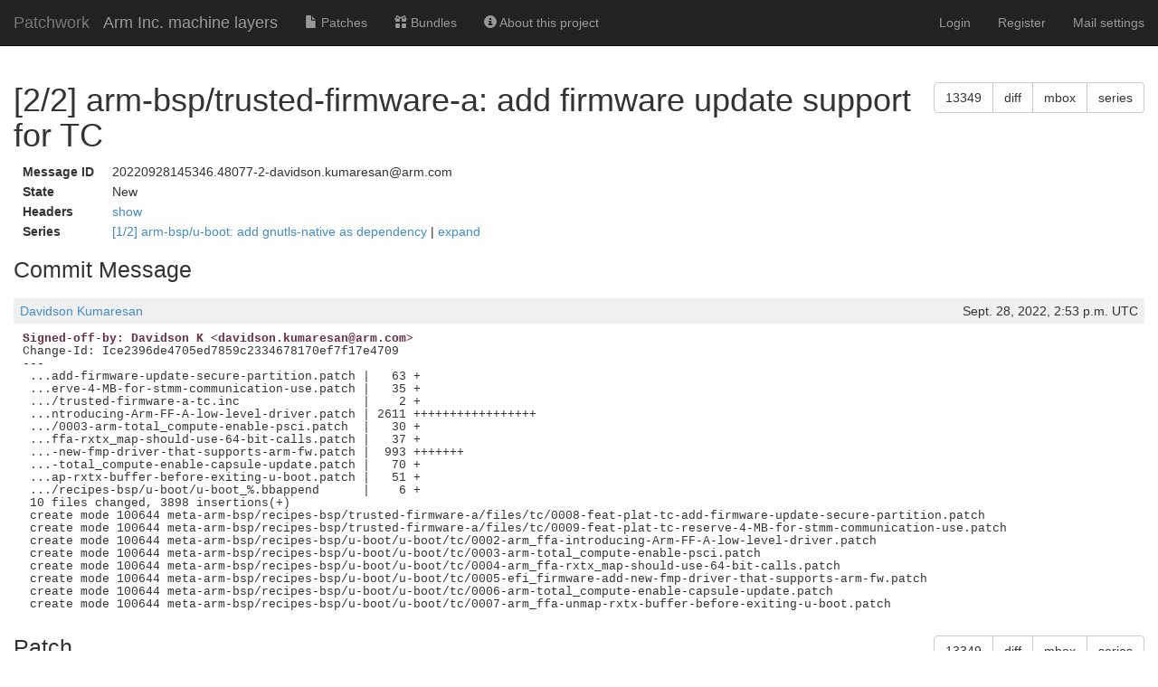

--- FILE ---
content_type: text/html; charset=utf-8
request_url: https://patchwork.yoctoproject.org/project/arm/patch/20220928145346.48077-2-davidson.kumaresan@arm.com/
body_size: 240875
content:

<!DOCTYPE html>
<html xmlns="http://www.w3.org/1999/xhtml" lang="en">
 <head>
  <meta http-equiv="Content-Type" content="text/html; charset=UTF-8"/>
  <title>[2/2] arm-bsp/trusted-firmware-a: add firmware update support for TC - Patchwork</title>
  <link rel="stylesheet" type="text/css" href="/static/css/bootstrap.min.1999ae14de69.css"/>
  <link rel="stylesheet" type="text/css" href="/static/css/selectize.bootstrap3.5d3fb8271165.css"/>
  <link rel="stylesheet" type="text/css" href="/static/css/style.2951ca37f12e.css"/>
  <script src="/static/js/jquery-1.10.1.min.33d85132f015.js"></script>
  <script src="/static/js/jquery.stickytableheaders.min.f7c636d6c766.js"></script>
  <script src="/static/js/jquery.checkboxes-1.0.6.min.cfa3c7bf5d41.js"></script>
  <!-- IE8 support of HTML5 elements and media queries -->
  <!-- WARNING: Respond.js doesn't work if you view the page via file:// -->
  <!--[if lt IE 9]>
    <script src="https://oss.maxcdn.com/html5shiv/3.7.2/html5shiv.min.js">
    </script>
    <script src="https://oss.maxcdn.com/respond/1.4.2/respond.min.js"></script>
    <script src="http://cdnjs.cloudflare.com/ajax/libs/es5-shim/2.0.8/es5-shim.min.js"></script>
  <![endif]-->
  <script src="/static/js/bootstrap.min.abda843684d0.js"></script>
  <script src="/static/js/selectize.min.7cdaf5b36b90.js"></script>
  <script src="/static/js/clipboard.min.3e5e0fa949e0.js"></script>
  <script>
   $(document).ready(function() {
       new Clipboard(document.querySelectorAll('button.btn-copy'));
   });
  </script>

 </head>
 <body>
  <nav class="navbar navbar-inverse navbar-static-top">
   <div class="container-fluid">
    <div class="navbar-header">
      <button type="button" class="navbar-toggle collapsed" data-toggle="collapse" data-target="#navbar-collapse">
        <span class="sr-only">Toggle navigation</span>
        <span class="icon-bar"></span>
        <span class="icon-bar"></span>
        <span class="icon-bar"></span>
      </button>
      <a class="navbar-brand" href="/">Patchwork</a>
      <span class="navbar-subbrand">
         Arm Inc. machine layers
      </span>
    </div>
    <div class="collapse navbar-collapse" id="navbar-collapse">


      <ul class="nav navbar-nav">
        <li class="">
          <a href="/project/arm/list/">
            <span class="glyphicon glyphicon-file"></span>
            Patches
          </a>
        </li>
        <li class="">
          <a href="/project/arm/bundles/">
            <span class="glyphicon glyphicon-gift"></span>
            Bundles
          </a>
        </li>
        <li class="">
          <a href="/project/arm/">
            <span class="glyphicon glyphicon-info-sign"></span>
            About this project
          </a>
        </li>
      </ul>


     <ul class="nav navbar-nav navbar-right">

     <li><a href="/user/login/">Login</a></li>
     <li><a href="/register/">Register</a></li>
     <li><a href="/mail/">Mail settings</a></li>

     </ul>
    </div>
   </div>
  </nav>

  <div class="container-fluid">

<script>
function toggle_div(link_id, headers_id, label_show, label_hide)
{
    var link = document.getElementById(link_id)
    var headers = document.getElementById(headers_id)

    var hidden = headers.style['display'] == 'none';

    if (hidden) {
        link.innerHTML = label_hide || 'hide';
        headers.style['display'] = 'block';
    } else {
        link.innerHTML = label_show || 'show';
        headers.style['display'] = 'none';
    }

}
</script>

<div>
  <div class="btn-group pull-right">
  <button type="button" class="btn btn-default btn-copy"
     data-clipboard-text="13349" title="Copy to Clipboard">
      13349
  </button>
  
  <a href="/project/arm/patch/20220928145346.48077-2-davidson.kumaresan@arm.com/raw/"
   class="btn btn-default" role="button" title="Download patch diff"
   >diff</a>
  <a href="/project/arm/patch/20220928145346.48077-2-davidson.kumaresan@arm.com/mbox/"
   class="btn btn-default" role="button" title="Download patch mbox"
   >mbox</a>
  
  
  <a href="/series/7095/mbox/"
   class="btn btn-default" role="button"
   title="Download patch mbox with dependencies">series</a>
  
</div>

  <h1>[2/2] arm-bsp/trusted-firmware-a: add firmware update support for TC</h1>
</div>

<table class="patchmeta">
 <tr>
  <th>Message ID</th>
  
  <td>20220928145346.48077-2-davidson.kumaresan@arm.com</td>
  
 </tr>

 <tr>
  <th>State</th>
  <td>New</td>
 </tr>



 <tr>
  <th>Headers</th>
  <td><a id="togglepatchheaders"
   href="javascript:toggle_div('togglepatchheaders', 'patchheaders')"
   >show</a>
   <div id="patchheaders" class="patchheaders" style="display:none;">
    <pre>Return-Path: &lt;davidson.kumaresan@arm.com&gt;
X-Spam-Checker-Version: SpamAssassin 3.4.0 (2014-02-07) on
	aws-us-west-2-korg-lkml-1.web.codeaurora.org
Received: from aws-us-west-2-korg-lkml-1.web.codeaurora.org
 (localhost.localdomain [127.0.0.1])
	by smtp.lore.kernel.org (Postfix) with ESMTP id A0445C32771
	for &lt;webhook@archiver.kernel.org&gt;; Wed, 28 Sep 2022 14:54:19 +0000 (UTC)
Received: from foss.arm.com (foss.arm.com [217.140.110.172])
 by mx.groups.io with SMTP id smtpd.web09.8981.1664376849795591906
 for &lt;meta-arm@lists.yoctoproject.org&gt;;
 Wed, 28 Sep 2022 07:54:10 -0700
Authentication-Results: mx.groups.io;
 dkim=missing;
 spf=pass (domain: arm.com, ip: 217.140.110.172,
 mailfrom: davidson.kumaresan@arm.com)
Received: from usa-sjc-imap-foss1.foss.arm.com (unknown [10.121.207.14])
	by usa-sjc-mx-foss1.foss.arm.com (Postfix) with ESMTP id 0800323A;
	Wed, 28 Sep 2022 07:54:16 -0700 (PDT)
Received: from usa.arm.com (unknown [10.162.16.64])
	by usa-sjc-imap-foss1.foss.arm.com (Postfix) with ESMTPA id ADB8B3F73D;
	Wed, 28 Sep 2022 07:54:07 -0700 (PDT)
From: Davidson K &lt;davidson.kumaresan@arm.com&gt;
To: meta-arm@lists.yoctoproject.org
Cc: Davidson K &lt;davidson.kumaresan@arm.com&gt;
Subject: [PATCH 2/2] arm-bsp/trusted-firmware-a: add firmware update support
 for TC
Date: Wed, 28 Sep 2022 20:23:46 +0530
Message-Id: &lt;20220928145346.48077-2-davidson.kumaresan@arm.com&gt;
X-Mailer: git-send-email 2.34.1
In-Reply-To: &lt;20220928145346.48077-1-davidson.kumaresan@arm.com&gt;
References: &lt;20220928145346.48077-1-davidson.kumaresan@arm.com&gt;
MIME-Version: 1.0
Content-Transfer-Encoding: quoted-printable
List-Id: &lt;meta-arm.lists.yoctoproject.org&gt;
X-Webhook-Received: from li982-79.members.linode.com [45.33.32.79] by
 aws-us-west-2-korg-lkml-1.web.codeaurora.org with HTTPS for
 &lt;meta-arm@lists.yoctoproject.org&gt;; Wed, 28 Sep 2022 14:54:19 -0000
X-Groupsio-URL: https://lists.yoctoproject.org/g/meta-arm/message/3862</pre>
   </div>
  </td>
 </tr>

 <tr>
  <th>Series</th>
  <td>
   <a href="/project/arm/list/?series=7095">
    [1/2] arm-bsp/u-boot: add gnutls-native as dependency
   </a> |
   <a id="togglepatchseries"
      href="javascript:toggle_div('togglepatchseries', 'patchseries', 'expand', 'collapse')"
   >expand</a>
   <div id="patchseries" class="submissionlist" style="display:none;">
    <ul>
     
      <li>
      
      </li>
     
     
      <li>
       
       <a href="/project/arm/patch/20220928145346.48077-1-davidson.kumaresan@arm.com/">
        [1/2] arm-bsp/u-boot: add gnutls-native as dependency
       </a>
       
      </li>
     
      <li>
       
        [2/2] arm-bsp/trusted-firmware-a: add firmware update support for TC
       
      </li>
     
    </ul>
   </div>
  </td>
 </tr>


</table>

<div class="patchforms">




 <div style="clear: both;">
 </div>
</div>






<h2>Commit Message</h2>

<div class="comment">
<div class="meta">
 <span><a href="/project/arm/list/?submitter=179">Davidson Kumaresan</a></span>
 <span class="pull-right">Sept. 28, 2022, 2:53 p.m. UTC</span>
</div>
<pre class="content">
<span class="signed-off-by">Signed-off-by: Davidson K &lt;davidson.kumaresan@arm.com&gt;</span>
Change-Id: Ice2396de4705ed7859c2334678170ef7f17e4709
---
 ...add-firmware-update-secure-partition.patch |   63 +
 ...erve-4-MB-for-stmm-communication-use.patch |   35 +
 .../trusted-firmware-a-tc.inc                 |    2 +
 ...ntroducing-Arm-FF-A-low-level-driver.patch | 2611 +++++++++++++++++
 .../0003-arm-total_compute-enable-psci.patch  |   30 +
 ...ffa-rxtx_map-should-use-64-bit-calls.patch |   37 +
 ...-new-fmp-driver-that-supports-arm-fw.patch |  993 +++++++
 ...-total_compute-enable-capsule-update.patch |   70 +
 ...ap-rxtx-buffer-before-exiting-u-boot.patch |   51 +
 .../recipes-bsp/u-boot/u-boot_%.bbappend      |    6 +
 10 files changed, 3898 insertions(+)
 create mode 100644 meta-arm-bsp/recipes-bsp/trusted-firmware-a/files/tc/0008-feat-plat-tc-add-firmware-update-secure-partition.patch
 create mode 100644 meta-arm-bsp/recipes-bsp/trusted-firmware-a/files/tc/0009-feat-plat-tc-reserve-4-MB-for-stmm-communication-use.patch
 create mode 100644 meta-arm-bsp/recipes-bsp/u-boot/u-boot/tc/0002-arm_ffa-introducing-Arm-FF-A-low-level-driver.patch
 create mode 100644 meta-arm-bsp/recipes-bsp/u-boot/u-boot/tc/0003-arm-total_compute-enable-psci.patch
 create mode 100644 meta-arm-bsp/recipes-bsp/u-boot/u-boot/tc/0004-arm_ffa-rxtx_map-should-use-64-bit-calls.patch
 create mode 100644 meta-arm-bsp/recipes-bsp/u-boot/u-boot/tc/0005-efi_firmware-add-new-fmp-driver-that-supports-arm-fw.patch
 create mode 100644 meta-arm-bsp/recipes-bsp/u-boot/u-boot/tc/0006-arm-total_compute-enable-capsule-update.patch
 create mode 100644 meta-arm-bsp/recipes-bsp/u-boot/u-boot/tc/0007-arm_ffa-unmap-rxtx-buffer-before-exiting-u-boot.patch
</pre>
</div>




<div>
  <div class="btn-group pull-right">
  <button type="button" class="btn btn-default btn-copy"
     data-clipboard-text="13349" title="Copy to Clipboard">
      13349
  </button>
  
  <a href="/project/arm/patch/20220928145346.48077-2-davidson.kumaresan@arm.com/raw/"
   class="btn btn-default" role="button" title="Download patch diff"
   >diff</a>
  <a href="/project/arm/patch/20220928145346.48077-2-davidson.kumaresan@arm.com/mbox/"
   class="btn btn-default" role="button" title="Download patch mbox"
   >mbox</a>
  
  
  <a href="/series/7095/mbox/"
   class="btn btn-default" role="button"
   title="Download patch mbox with dependencies">series</a>
  
</div>

  <h2>Patch</h2>
</div>
<div id="patch" class="patch">
<pre class="content">
<span class="p_header">diff --git a/meta-arm-bsp/recipes-bsp/trusted-firmware-a/files/tc/0008-feat-plat-tc-add-firmware-update-secure-partition.patch b/meta-arm-bsp/recipes-bsp/trusted-firmware-a/files/tc/0008-feat-plat-tc-add-firmware-update-secure-partition.patch</span>
new file mode 100644
<span class="p_header">index 00000000..d36d9591</span>
<span class="p_header">--- /dev/null</span>
<span class="p_header">+++ b/meta-arm-bsp/recipes-bsp/trusted-firmware-a/files/tc/0008-feat-plat-tc-add-firmware-update-secure-partition.patch</span>
<span class="p_chunk">@@ -0,0 +1,63 @@</span> <span class="p_context"></span>
<span class="p_add">+From 16f183e3c09d64fee92638ea9d0017ac7973ddf8 Mon Sep 17 00:00:00 2001</span>
<span class="p_add">+From: Tudor Cretu &lt;tudor.cretu@arm.com&gt;</span>
<span class="p_add">+Date: Fri, 24 Sep 2021 12:09:53 +0000</span>
<span class="p_add">+Subject: [PATCH 1/2] feat(plat/tc): add firmware update secure partition</span>
<span class="p_add">+</span>
<span class="p_add">+Firmware update is a trusted service secure partition that implements</span>
<span class="p_add">+the PSA firmware update specification. It executes in the secure world</span>
<span class="p_add">+in total compute platform.</span>
<span class="p_add">+</span>
<span class="p_add">+Signed-off-by: Davidson K &lt;davidson.kumaresan@arm.com&gt;</span>
<span class="p_add">+Signed-off-by: Tudor Cretu &lt;tudor.cretu@arm.com&gt;</span>
<span class="p_add">+Change-Id: I6223d247b078de8c03b068185bf120b3d502f500</span>
<span class="p_add">+Upstream-Status: Pending [Not submitted to upstream yet]</span>
<span class="p_add">+---</span>
<span class="p_add">+ plat/arm/board/tc/fdts/tc_spmc_optee_sp_manifest.dts | 9 ++++++++-</span>
<span class="p_add">+ plat/arm/board/tc/fdts/tc_tb_fw_config.dts           | 4 ++++</span>
<span class="p_add">+ 2 files changed, 12 insertions(+), 1 deletion(-)</span>
<span class="p_add">+</span>
<span class="p_add">+diff --git a/plat/arm/board/tc/fdts/tc_spmc_optee_sp_manifest.dts b/plat/arm/board/tc/fdts/tc_spmc_optee_sp_manifest.dts</span>
<span class="p_add">+index 92e2ddda6..23ad06888 100644</span>
<span class="p_add">+--- a/plat/arm/board/tc/fdts/tc_spmc_optee_sp_manifest.dts</span>
<span class="p_add">++++ b/plat/arm/board/tc/fdts/tc_spmc_optee_sp_manifest.dts</span>
<span class="p_add">+@@ -28,7 +28,7 @@</span>
<span class="p_add">+ 			load_address = &lt;0xfd280000&gt;;</span>
<span class="p_add">+ 			vcpu_count = &lt;8&gt;;</span>
<span class="p_add">+ #ifdef TS_SP_FW_CONFIG</span>
<span class="p_add">+-			mem_size = &lt;26738688&gt;; /* 25MB TZC DRAM */</span>
<span class="p_add">++			mem_size = &lt;20447232&gt;; /* 19MB TZC DRAM */</span>
<span class="p_add">+ #else</span>
<span class="p_add">+ 			mem_size = &lt;30928896&gt;; /* 29MB TZC DRAM */</span>
<span class="p_add">+ #endif</span>
<span class="p_add">+@@ -48,6 +48,13 @@</span>
<span class="p_add">+ 			vcpu_count = &lt;1&gt;;</span>
<span class="p_add">+ 			mem_size = &lt;2097152&gt;; /* 2MB TZC DRAM */</span>
<span class="p_add">+ 		};</span>
<span class="p_add">++		vm4 {</span>
<span class="p_add">++			is_ffa_partition;</span>
<span class="p_add">++			debug_name = &quot;firmware-update&quot;;</span>
<span class="p_add">++			load_address = &lt;0xfe600000&gt;;</span>
<span class="p_add">++			vcpu_count = &lt;1&gt;;</span>
<span class="p_add">++			mem_size = &lt;6291456&gt;; /* 6MB TZC DRAM */</span>
<span class="p_add">++		};</span>
<span class="p_add">+ #endif</span>
<span class="p_add">+ 	};</span>
<span class="p_add">+ </span>
<span class="p_add">+diff --git a/plat/arm/board/tc/fdts/tc_tb_fw_config.dts b/plat/arm/board/tc/fdts/tc_tb_fw_config.dts</span>
<span class="p_add">+index a5bb520fe..2c640b363 100644</span>
<span class="p_add">+--- a/plat/arm/board/tc/fdts/tc_tb_fw_config.dts</span>
<span class="p_add">++++ b/plat/arm/board/tc/fdts/tc_tb_fw_config.dts</span>
<span class="p_add">+@@ -41,6 +41,10 @@</span>
<span class="p_add">+ 		       uuid = &quot;d9df52d5-16a2-4bb2-9aa4-d26d3b84e8c0&quot;;</span>
<span class="p_add">+ 		       load-address = &lt;0xfec00000&gt;;</span>
<span class="p_add">+ 		};</span>
<span class="p_add">++		firmware-update {</span>
<span class="p_add">++		       uuid = &quot;6823a838-1b06-470e-9774-0cce8bfb53fd&quot;;</span>
<span class="p_add">++		       load-address = &lt;0xfe600000&gt;;</span>
<span class="p_add">++		};</span>
<span class="p_add">+ #endif</span>
<span class="p_add">+ #if OPTEE_SP_FW_CONFIG</span>
<span class="p_add">+ 		op-tee {</span>
<span class="p_add">+-- </span>
<span class="p_add">+2.34.1</span>
<span class="p_add">+</span>
<span class="p_header">diff --git a/meta-arm-bsp/recipes-bsp/trusted-firmware-a/files/tc/0009-feat-plat-tc-reserve-4-MB-for-stmm-communication-use.patch b/meta-arm-bsp/recipes-bsp/trusted-firmware-a/files/tc/0009-feat-plat-tc-reserve-4-MB-for-stmm-communication-use.patch</span>
new file mode 100644
<span class="p_header">index 00000000..f20f9480</span>
<span class="p_header">--- /dev/null</span>
<span class="p_header">+++ b/meta-arm-bsp/recipes-bsp/trusted-firmware-a/files/tc/0009-feat-plat-tc-reserve-4-MB-for-stmm-communication-use.patch</span>
<span class="p_chunk">@@ -0,0 +1,35 @@</span> <span class="p_context"></span>
<span class="p_add">+From a8cdd6c67d26c15642338a45279db5e39cf4e565 Mon Sep 17 00:00:00 2001</span>
<span class="p_add">+From: Davidson K &lt;davidson.kumaresan@arm.com&gt;</span>
<span class="p_add">+Date: Fri, 3 Jun 2022 18:16:31 +0530</span>
<span class="p_add">+Subject: [PATCH 2/2] feat(plat/tc): reserve 4 MB for stmm communication used</span>
<span class="p_add">+ for firmware update</span>
<span class="p_add">+</span>
<span class="p_add">+The firmware update secure partition and u-boot communicates using</span>
<span class="p_add">+the stmm communication layer and it needs a dedicated memory region.</span>
<span class="p_add">+</span>
<span class="p_add">+Signed-off-by: Davidson K &lt;davidson.kumaresan@arm.com&gt;</span>
<span class="p_add">+Change-Id: I8d4da5c26843d225983dcaee0757694a6d43234c</span>
<span class="p_add">+Upstream-Status: Pending [Not submitted to upstream yet]</span>
<span class="p_add">+---</span>
<span class="p_add">+ fdts/tc.dts | 5 +++++</span>
<span class="p_add">+ 1 file changed, 5 insertions(+)</span>
<span class="p_add">+</span>
<span class="p_add">+diff --git a/fdts/tc.dts b/fdts/tc.dts</span>
<span class="p_add">+index dc86958bf..cb504c4a2 100644</span>
<span class="p_add">+--- a/fdts/tc.dts</span>
<span class="p_add">++++ b/fdts/tc.dts</span>
<span class="p_add">+@@ -217,6 +217,11 @@</span>
<span class="p_add">+ 			reg = &lt;0x00000000 0xf8e00000 0 0x00200000&gt;;</span>
<span class="p_add">+ 			no-map;</span>
<span class="p_add">+ 		};</span>
<span class="p_add">++</span>
<span class="p_add">++		fwu_mm@0xfca00000 {</span>
<span class="p_add">++			reg = &lt;0x00000000 0xfca00000 0 0x00400000&gt;;</span>
<span class="p_add">++			no-map;</span>
<span class="p_add">++		};</span>
<span class="p_add">+ 	};</span>
<span class="p_add">+ </span>
<span class="p_add">+ 	psci {</span>
<span class="p_add">+-- </span>
<span class="p_add">+2.34.1</span>
<span class="p_add">+</span>
<span class="p_header">diff --git a/meta-arm-bsp/recipes-bsp/trusted-firmware-a/trusted-firmware-a-tc.inc b/meta-arm-bsp/recipes-bsp/trusted-firmware-a/trusted-firmware-a-tc.inc</span>
<span class="p_header">index ee316418..301f97c8 100644</span>
<span class="p_header">--- a/meta-arm-bsp/recipes-bsp/trusted-firmware-a/trusted-firmware-a-tc.inc</span>
<span class="p_header">+++ b/meta-arm-bsp/recipes-bsp/trusted-firmware-a/trusted-firmware-a-tc.inc</span>
<span class="p_chunk">@@ -15,6 +15,8 @@</span> <span class="p_context"> SRC_URI:append = &quot; \</span>
     file://0005-feat-plat-tc-add-spmc-manifest-with-trusty-sp.patch \
     file://0006-feat-plat-tc-update-dts-with-trusty-compatible-strin.patch \
     file://0007-feat-arm-tc-Update-trusty-load-address-in-dts-files.patch \
<span class="p_add">+    file://0008-feat-plat-tc-add-firmware-update-secure-partition.patch \</span>
<span class="p_add">+    file://0009-feat-plat-tc-reserve-4-MB-for-stmm-communication-use.patch \</span>
     file://generate_metadata.py \
     &quot;
 
<span class="p_header">diff --git a/meta-arm-bsp/recipes-bsp/u-boot/u-boot/tc/0002-arm_ffa-introducing-Arm-FF-A-low-level-driver.patch b/meta-arm-bsp/recipes-bsp/u-boot/u-boot/tc/0002-arm_ffa-introducing-Arm-FF-A-low-level-driver.patch</span>
new file mode 100644
<span class="p_header">index 00000000..77498581</span>
<span class="p_header">--- /dev/null</span>
<span class="p_header">+++ b/meta-arm-bsp/recipes-bsp/u-boot/u-boot/tc/0002-arm_ffa-introducing-Arm-FF-A-low-level-driver.patch</span>
<span class="p_chunk">@@ -0,0 +1,2611 @@</span> <span class="p_context"></span>
<span class="p_add">+From 42fd69fb5ec0c441b3d31ec544ed03bedab28d45 Mon Sep 17 00:00:00 2001</span>
<span class="p_add">+From: Abdellatif El Khlifi &lt;abdellatif.elkhlifi@arm.com&gt;</span>
<span class="p_add">+Date: Tue, 16 Nov 2021 12:34:52 +0000</span>
<span class="p_add">+Subject: [PATCH 2/7] arm_ffa: introducing Arm FF-A low-level driver</span>
<span class="p_add">+</span>
<span class="p_add">+This driver implements Arm Firmware Framework for Armv8-A on u-boot</span>
<span class="p_add">+</span>
<span class="p_add">+The Firmware Framework for Arm A-profile processors (FF-A)</span>
<span class="p_add">+describes interfaces (ABIs) that standardize communication</span>
<span class="p_add">+between the Secure World and Normal World leveraging TrustZone</span>
<span class="p_add">+technology.</span>
<span class="p_add">+</span>
<span class="p_add">+This driver is based on FF-A specification v1.0 and uses SMC32</span>
<span class="p_add">+calling convention.</span>
<span class="p_add">+</span>
<span class="p_add">+FF-A specification:</span>
<span class="p_add">+</span>
<span class="p_add">+https://developer.arm.com/documentation/den0077/a/?lang=en</span>
<span class="p_add">+</span>
<span class="p_add">+The driver provides helper FF-A interfaces for user layers.</span>
<span class="p_add">+These helper functions allow clients to pass data and select the</span>
<span class="p_add">+FF-A function to use for the communication with secure world.</span>
<span class="p_add">+</span>
<span class="p_add">+Signed-off-by: Abdellatif El Khlifi &lt;abdellatif.elkhlifi@arm.com&gt;</span>
<span class="p_add">+Signed-off-by: Rui Miguel Silva &lt;rui.silva@linaro.org&gt;</span>
<span class="p_add">+Upstream-Status: Submitted [https://patchwork.ozlabs.org/project/uboot/patch/20220801172053.20163-4-abdellatif.elkhlifi@arm.com/]</span>
<span class="p_add">+---</span>
<span class="p_add">+ MAINTAINERS                      |    8 +</span>
<span class="p_add">+ arch/arm/cpu/armv8/smccc-call.S  |   27 +</span>
<span class="p_add">+ arch/arm/lib/asm-offsets.c       |    6 +</span>
<span class="p_add">+ common/board_r.c                 |    6 +</span>
<span class="p_add">+ drivers/Kconfig                  |    2 +</span>
<span class="p_add">+ drivers/Makefile                 |    1 +</span>
<span class="p_add">+ drivers/arm-ffa/Kconfig          |   26 +</span>
<span class="p_add">+ drivers/arm-ffa/Makefile         |    3 +</span>
<span class="p_add">+ drivers/arm-ffa/arm-ffa-uclass.c |   67 ++</span>
<span class="p_add">+ drivers/arm-ffa/arm_ffa_prv.h    |  199 ++++</span>
<span class="p_add">+ drivers/arm-ffa/core.c           | 1484 ++++++++++++++++++++++++++++++</span>
<span class="p_add">+ include/arm_ffa.h                |  191 ++++</span>
<span class="p_add">+ include/arm_ffa_helper.h         |   45 +</span>
<span class="p_add">+ include/dm/uclass-id.h           |    1 +</span>
<span class="p_add">+ include/linux/arm-smccc.h        |   28 +-</span>
<span class="p_add">+ lib/Kconfig                      |    1 +</span>
<span class="p_add">+ lib/Makefile                     |    1 +</span>
<span class="p_add">+ lib/arm-ffa/Kconfig              |    6 +</span>
<span class="p_add">+ lib/arm-ffa/Makefile             |    8 +</span>
<span class="p_add">+ lib/arm-ffa/arm_ffa_helper.c     |  188 ++++</span>
<span class="p_add">+ lib/efi_loader/efi_boottime.c    |   17 +</span>
<span class="p_add">+ 21 files changed, 2314 insertions(+), 1 deletion(-)</span>
<span class="p_add">+ create mode 100644 drivers/arm-ffa/Kconfig</span>
<span class="p_add">+ create mode 100644 drivers/arm-ffa/Makefile</span>
<span class="p_add">+ create mode 100644 drivers/arm-ffa/arm-ffa-uclass.c</span>
<span class="p_add">+ create mode 100644 drivers/arm-ffa/arm_ffa_prv.h</span>
<span class="p_add">+ create mode 100644 drivers/arm-ffa/core.c</span>
<span class="p_add">+ create mode 100644 include/arm_ffa.h</span>
<span class="p_add">+ create mode 100644 include/arm_ffa_helper.h</span>
<span class="p_add">+ create mode 100644 lib/arm-ffa/Kconfig</span>
<span class="p_add">+ create mode 100644 lib/arm-ffa/Makefile</span>
<span class="p_add">+ create mode 100644 lib/arm-ffa/arm_ffa_helper.c</span>
<span class="p_add">+</span>
<span class="p_add">+diff --git a/MAINTAINERS b/MAINTAINERS</span>
<span class="p_add">+index 96582fc677..14307e6da6 100644</span>
<span class="p_add">+--- a/MAINTAINERS</span>
<span class="p_add">++++ b/MAINTAINERS</span>
<span class="p_add">+@@ -232,6 +232,14 @@ F:	board/CZ.NIC/</span>
<span class="p_add">+ F:	configs/turris_*_defconfig</span>
<span class="p_add">+ F:	include/configs/turris_*.h</span>
<span class="p_add">+ </span>
<span class="p_add">++ARM FF-A</span>
<span class="p_add">++M:	Abdellatif El Khlifi &lt;abdellatif.elkhlifi@arm.com&gt;</span>
<span class="p_add">++S:	Maintained</span>
<span class="p_add">++F:	drivers/arm-ffa/</span>
<span class="p_add">++F:	include/arm_ffa.h</span>
<span class="p_add">++F:	include/arm_ffa_helper.h</span>
<span class="p_add">++F:	lib/arm-ffa/</span>
<span class="p_add">++</span>
<span class="p_add">+ ARM FREESCALE IMX</span>
<span class="p_add">+ M:	Stefano Babic &lt;sbabic@denx.de&gt;</span>
<span class="p_add">+ M:	Fabio Estevam &lt;festevam@gmail.com&gt;</span>
<span class="p_add">+diff --git a/arch/arm/cpu/armv8/smccc-call.S b/arch/arm/cpu/armv8/smccc-call.S</span>
<span class="p_add">+index dc92b28777..ffc39c9fef 100644</span>
<span class="p_add">+--- a/arch/arm/cpu/armv8/smccc-call.S</span>
<span class="p_add">++++ b/arch/arm/cpu/armv8/smccc-call.S</span>
<span class="p_add">+@@ -1,6 +1,8 @@</span>
<span class="p_add">+ /* SPDX-License-Identifier: GPL-2.0 */</span>
<span class="p_add">+ /*</span>
<span class="p_add">+  * Copyright (c) 2015, Linaro Limited</span>
<span class="p_add">++ * (C) Copyright 2021 ARM Limited</span>
<span class="p_add">++ * Abdellatif El Khlifi &lt;abdellatif.elkhlifi@arm.com&gt;</span>
<span class="p_add">+  */</span>
<span class="p_add">+ #include &lt;linux/linkage.h&gt;</span>
<span class="p_add">+ #include &lt;linux/arm-smccc.h&gt;</span>
<span class="p_add">+@@ -45,3 +47,28 @@ ENDPROC(__arm_smccc_smc)</span>
<span class="p_add">+ ENTRY(__arm_smccc_hvc)</span>
<span class="p_add">+ 	SMCCC	hvc</span>
<span class="p_add">+ ENDPROC(__arm_smccc_hvc)</span>
<span class="p_add">++</span>
<span class="p_add">++#if (IS_ENABLED(CONFIG_ARM_FFA_TRANSPORT))</span>
<span class="p_add">++</span>
<span class="p_add">++	.macro FFASMCCC instr</span>
<span class="p_add">++	.cfi_startproc</span>
<span class="p_add">++	\instr	#0</span>
<span class="p_add">++	ldr	x9, [sp]</span>
<span class="p_add">++	stp	x0, x1, [x9, #ARM_SMCCC_RES_X0_OFFS]</span>
<span class="p_add">++	stp	x2, x3, [x9, #ARM_SMCCC_RES_X2_OFFS]</span>
<span class="p_add">++	stp	x4, x5, [x9, #ARM_SMCCC_RES_X4_OFFS]</span>
<span class="p_add">++	stp	x6, x7, [x9, #ARM_SMCCC_RES_X6_OFFS]</span>
<span class="p_add">++	ret</span>
<span class="p_add">++	.cfi_endproc</span>
<span class="p_add">++	.endm</span>
<span class="p_add">++</span>
<span class="p_add">++/*</span>
<span class="p_add">++ * void arm_ffa_smccc_smc(unsigned long a0, unsigned long a1, unsigned long a2,</span>
<span class="p_add">++ *		  unsigned long a3, unsigned long a4, unsigned long a5,</span>
<span class="p_add">++ *		  unsigned long a6, unsigned long a7, struct arm_smccc_res *res)</span>
<span class="p_add">++ */</span>
<span class="p_add">++ENTRY(__arm_ffa_smccc_smc)</span>
<span class="p_add">++	FFASMCCC	smc</span>
<span class="p_add">++ENDPROC(__arm_ffa_smccc_smc)</span>
<span class="p_add">++</span>
<span class="p_add">++#endif</span>
<span class="p_add">+diff --git a/arch/arm/lib/asm-offsets.c b/arch/arm/lib/asm-offsets.c</span>
<span class="p_add">+index 22fd541f9a..45eca83a47 100644</span>
<span class="p_add">+--- a/arch/arm/lib/asm-offsets.c</span>
<span class="p_add">++++ b/arch/arm/lib/asm-offsets.c</span>
<span class="p_add">+@@ -9,6 +9,8 @@</span>
<span class="p_add">+  * generate asm statements containing #defines,</span>
<span class="p_add">+  * compile this file to assembler, and then extract the</span>
<span class="p_add">+  * #defines from the assembly-language output.</span>
<span class="p_add">++ *</span>
<span class="p_add">++ * (C) Copyright 2021 ARM Limited</span>
<span class="p_add">+  */</span>
<span class="p_add">+ </span>
<span class="p_add">+ #include &lt;common.h&gt;</span>
<span class="p_add">+@@ -115,6 +117,10 @@ int main(void)</span>
<span class="p_add">+ #ifdef CONFIG_ARM_SMCCC</span>
<span class="p_add">+ 	DEFINE(ARM_SMCCC_RES_X0_OFFS, offsetof(struct arm_smccc_res, a0));</span>
<span class="p_add">+ 	DEFINE(ARM_SMCCC_RES_X2_OFFS, offsetof(struct arm_smccc_res, a2));</span>
<span class="p_add">++#if (IS_ENABLED(CONFIG_ARM_FFA_TRANSPORT))</span>
<span class="p_add">++	DEFINE(ARM_SMCCC_RES_X4_OFFS, offsetof(struct arm_smccc_res, a4));</span>
<span class="p_add">++	DEFINE(ARM_SMCCC_RES_X6_OFFS, offsetof(struct arm_smccc_res, a6));</span>
<span class="p_add">++#endif</span>
<span class="p_add">+ 	DEFINE(ARM_SMCCC_QUIRK_ID_OFFS, offsetof(struct arm_smccc_quirk, id));</span>
<span class="p_add">+ 	DEFINE(ARM_SMCCC_QUIRK_STATE_OFFS, offsetof(struct arm_smccc_quirk, state));</span>
<span class="p_add">+ #endif</span>
<span class="p_add">+diff --git a/common/board_r.c b/common/board_r.c</span>
<span class="p_add">+index c24d9b4e22..af20f38b10 100644</span>
<span class="p_add">+--- a/common/board_r.c</span>
<span class="p_add">++++ b/common/board_r.c</span>
<span class="p_add">+@@ -61,6 +61,9 @@</span>
<span class="p_add">+ #include &lt;wdt.h&gt;</span>
<span class="p_add">+ #include &lt;asm-generic/gpio.h&gt;</span>
<span class="p_add">+ #include &lt;efi_loader.h&gt;</span>
<span class="p_add">++#ifdef CONFIG_ARM_FFA_TRANSPORT</span>
<span class="p_add">++#include &lt;arm_ffa_helper.h&gt;</span>
<span class="p_add">++#endif</span>
<span class="p_add">+ </span>
<span class="p_add">+ DECLARE_GLOBAL_DATA_PTR;</span>
<span class="p_add">+ </span>
<span class="p_add">+@@ -770,6 +773,9 @@ static init_fnc_t init_sequence_r[] = {</span>
<span class="p_add">+ 	INIT_FUNC_WATCHDOG_RESET</span>
<span class="p_add">+ 	initr_net,</span>
<span class="p_add">+ #endif</span>
<span class="p_add">++#ifdef CONFIG_ARM_FFA_TRANSPORT</span>
<span class="p_add">++	ffa_helper_init_device,</span>
<span class="p_add">++#endif</span>
<span class="p_add">+ #ifdef CONFIG_POST</span>
<span class="p_add">+ 	initr_post,</span>
<span class="p_add">+ #endif</span>
<span class="p_add">+diff --git a/drivers/Kconfig b/drivers/Kconfig</span>
<span class="p_add">+index b26ca8cf70..e83c23789d 100644</span>
<span class="p_add">+--- a/drivers/Kconfig</span>
<span class="p_add">++++ b/drivers/Kconfig</span>
<span class="p_add">+@@ -6,6 +6,8 @@ source &quot;drivers/core/Kconfig&quot;</span>
<span class="p_add">+ </span>
<span class="p_add">+ source &quot;drivers/adc/Kconfig&quot;</span>
<span class="p_add">+ </span>
<span class="p_add">++source &quot;drivers/arm-ffa/Kconfig&quot;</span>
<span class="p_add">++</span>
<span class="p_add">+ source &quot;drivers/ata/Kconfig&quot;</span>
<span class="p_add">+ </span>
<span class="p_add">+ source &quot;drivers/axi/Kconfig&quot;</span>
<span class="p_add">+diff --git a/drivers/Makefile b/drivers/Makefile</span>
<span class="p_add">+index 4e7cf28440..6671d2a604 100644</span>
<span class="p_add">+--- a/drivers/Makefile</span>
<span class="p_add">++++ b/drivers/Makefile</span>
<span class="p_add">+@@ -107,6 +107,7 @@ obj-y += iommu/</span>
<span class="p_add">+ obj-y += smem/</span>
<span class="p_add">+ obj-y += thermal/</span>
<span class="p_add">+ obj-$(CONFIG_TEE) += tee/</span>
<span class="p_add">++obj-$(CONFIG_ARM_FFA_TRANSPORT) += arm-ffa/</span>
<span class="p_add">+ obj-y += axi/</span>
<span class="p_add">+ obj-y += ufs/</span>
<span class="p_add">+ obj-$(CONFIG_W1) += w1/</span>
<span class="p_add">+diff --git a/drivers/arm-ffa/Kconfig b/drivers/arm-ffa/Kconfig</span>
<span class="p_add">+new file mode 100644</span>
<span class="p_add">+index 0000000000..d71444c1fa</span>
<span class="p_add">+--- /dev/null</span>
<span class="p_add">++++ b/drivers/arm-ffa/Kconfig</span>
<span class="p_add">+@@ -0,0 +1,26 @@</span>
<span class="p_add">++# SPDX-License-Identifier: GPL-2.0</span>
<span class="p_add">++</span>
<span class="p_add">++config ARM_FFA_TRANSPORT</span>
<span class="p_add">++	bool &quot;Enable Arm Firmware Framework for Armv8-A driver&quot;</span>
<span class="p_add">++	depends on DM &amp;&amp; ARM64</span>
<span class="p_add">++	select ARM_SMCCC</span>
<span class="p_add">++	select LIB_UUID</span>
<span class="p_add">++	select ARM_FFA_TRANSPORT_HELPERS</span>
<span class="p_add">++	select CMD_ARMFFA</span>
<span class="p_add">++	help</span>
<span class="p_add">++	  The Firmware Framework for Arm A-profile processors (FF-A)</span>
<span class="p_add">++	  describes interfaces (ABIs) that standardize communication</span>
<span class="p_add">++	  between the Secure World and Normal World leveraging TrustZone</span>
<span class="p_add">++	  technology.</span>
<span class="p_add">++</span>
<span class="p_add">++	  This driver is based on FF-A specification v1.0 and uses SMC32</span>
<span class="p_add">++	  calling convention.</span>
<span class="p_add">++</span>
<span class="p_add">++	  FF-A specification:</span>
<span class="p_add">++</span>
<span class="p_add">++	  https://developer.arm.com/documentation/den0077/a/?lang=en</span>
<span class="p_add">++</span>
<span class="p_add">++	  In u-boot FF-A design, the Secure World is considered as one</span>
<span class="p_add">++	  entity to communicate with. FF-A communication is handled by</span>
<span class="p_add">++	  one device and one instance. This device takes care of</span>
<span class="p_add">++	  all the interactions between Normal world and Secure World.</span>
<span class="p_add">+diff --git a/drivers/arm-ffa/Makefile b/drivers/arm-ffa/Makefile</span>
<span class="p_add">+new file mode 100644</span>
<span class="p_add">+index 0000000000..9fb5bea522</span>
<span class="p_add">+--- /dev/null</span>
<span class="p_add">++++ b/drivers/arm-ffa/Makefile</span>
<span class="p_add">+@@ -0,0 +1,3 @@</span>
<span class="p_add">++# SPDX-License-Identifier: GPL-2.0+</span>
<span class="p_add">++</span>
<span class="p_add">++obj-y += arm-ffa-uclass.o core.o</span>
<span class="p_add">+diff --git a/drivers/arm-ffa/arm-ffa-uclass.c b/drivers/arm-ffa/arm-ffa-uclass.c</span>
<span class="p_add">+new file mode 100644</span>
<span class="p_add">+index 0000000000..43f6066281</span>
<span class="p_add">+--- /dev/null</span>
<span class="p_add">++++ b/drivers/arm-ffa/arm-ffa-uclass.c</span>
<span class="p_add">+@@ -0,0 +1,67 @@</span>
<span class="p_add">++// SPDX-License-Identifier: GPL-2.0+</span>
<span class="p_add">++/*</span>
<span class="p_add">++ * (C) Copyright 2021 ARM Limited</span>
<span class="p_add">++ * Abdellatif El Khlifi &lt;abdellatif.elkhlifi@arm.com&gt;</span>
<span class="p_add">++ */</span>
<span class="p_add">++</span>
<span class="p_add">++#include &lt;common.h&gt;</span>
<span class="p_add">++#include &lt;dm.h&gt;</span>
<span class="p_add">++#include &lt;arm_ffa.h&gt;</span>
<span class="p_add">++#include &lt;errno.h&gt;</span>
<span class="p_add">++#include &lt;log.h&gt;</span>
<span class="p_add">++#include &lt;asm/global_data.h&gt;</span>
<span class="p_add">++</span>
<span class="p_add">++DECLARE_GLOBAL_DATA_PTR;</span>
<span class="p_add">++</span>
<span class="p_add">++UCLASS_DRIVER(ffa) = {</span>
<span class="p_add">++	.name		= &quot;ffa&quot;,</span>
<span class="p_add">++	.id		= UCLASS_FFA,</span>
<span class="p_add">++};</span>
<span class="p_add">++</span>
<span class="p_add">++/**</span>
<span class="p_add">++ * ffa_get_invoke_func - performs a call to the FF-A driver dispatcher</span>
<span class="p_add">++ * @func_id:	The FF-A function to be used</span>
<span class="p_add">++ * @func_data:  Pointer to the FF-A function arguments</span>
<span class="p_add">++ *				container structure. This also includes</span>
<span class="p_add">++ *				pointers to the returned data needed by</span>
<span class="p_add">++ *				clients.</span>
<span class="p_add">++ *</span>
<span class="p_add">++ * This runtime function passes the FF-A function ID and its arguments to</span>
<span class="p_add">++ * the FF-A driver dispatcher.</span>
<span class="p_add">++ * This function is called by the FF-A helper functions.</span>
<span class="p_add">++ *</span>
<span class="p_add">++ * Return:</span>
<span class="p_add">++ *</span>
<span class="p_add">++ * FFA_ERR_STAT_SUCCESS on success. Otherwise, failure</span>
<span class="p_add">++ */</span>
<span class="p_add">++int __ffa_runtime ffa_get_invoke_func(u32 func_id, struct ffa_interface_data *func_data)</span>
<span class="p_add">++{</span>
<span class="p_add">++	if (!ffa_device_get_ops()-&gt;invoke_func)</span>
<span class="p_add">++		return -EINVAL;</span>
<span class="p_add">++</span>
<span class="p_add">++	return ffa_device_get_ops()-&gt;invoke_func(func_id, func_data);</span>
<span class="p_add">++}</span>
<span class="p_add">++</span>
<span class="p_add">++/**</span>
<span class="p_add">++ * ffa_init_device - probes the arm_ffa device</span>
<span class="p_add">++ *</span>
<span class="p_add">++ * This boot time function makes sure the arm_ffa device is probed</span>
<span class="p_add">++ * and ready for use.</span>
<span class="p_add">++ * This function is called automatically at initcalls</span>
<span class="p_add">++ * level (after u-boot relocation).</span>
<span class="p_add">++ *</span>
<span class="p_add">++ * Arm FF-A transport is implemented through a single u-boot</span>
<span class="p_add">++ * device (arm_ffa). So, there is only one device belonging to UCLASS_FFA.</span>
<span class="p_add">++ * All FF-A clients should use the arm_ffa device to use the FF-A</span>
<span class="p_add">++ * transport.</span>
<span class="p_add">++ *</span>
<span class="p_add">++ * Return:</span>
<span class="p_add">++ *</span>
<span class="p_add">++ * FFA_ERR_STAT_SUCCESS on success. Otherwise, failure</span>
<span class="p_add">++ */</span>
<span class="p_add">++int ffa_init_device(void)</span>
<span class="p_add">++{</span>
<span class="p_add">++	ffa_dbg(&quot;[%s]&quot;, __func__);</span>
<span class="p_add">++</span>
<span class="p_add">++	return ffa_get_device();</span>
<span class="p_add">++}</span>
<span class="p_add">+diff --git a/drivers/arm-ffa/arm_ffa_prv.h b/drivers/arm-ffa/arm_ffa_prv.h</span>
<span class="p_add">+new file mode 100644</span>
<span class="p_add">+index 0000000000..38ea4ba83e</span>
<span class="p_add">+--- /dev/null</span>
<span class="p_add">++++ b/drivers/arm-ffa/arm_ffa_prv.h</span>
<span class="p_add">+@@ -0,0 +1,199 @@</span>
<span class="p_add">++/* SPDX-License-Identifier: GPL-2.0+ */</span>
<span class="p_add">++/*</span>
<span class="p_add">++ * (C) Copyright 2021 ARM Limited</span>
<span class="p_add">++ * Abdellatif El Khlifi &lt;abdellatif.elkhlifi@arm.com&gt;</span>
<span class="p_add">++ */</span>
<span class="p_add">++</span>
<span class="p_add">++#ifndef __ARM_FFA_PRV_H</span>
<span class="p_add">++#define __ARM_FFA_PRV_H</span>
<span class="p_add">++</span>
<span class="p_add">++#include &lt;arm_ffa.h&gt;</span>
<span class="p_add">++#include &lt;linux/bitfield.h&gt;</span>
<span class="p_add">++#include &lt;linux/bitops.h&gt;</span>
<span class="p_add">++</span>
<span class="p_add">++/*</span>
<span class="p_add">++ * This header is private. It is exclusively used by the FF-A driver</span>
<span class="p_add">++ */</span>
<span class="p_add">++</span>
<span class="p_add">++/* FF-A driver version definitions */</span>
<span class="p_add">++</span>
<span class="p_add">++#define MAJOR_VERSION_MASK		GENMASK(30, 16)</span>
<span class="p_add">++#define MINOR_VERSION_MASK		GENMASK(15, 0)</span>
<span class="p_add">++#define GET_FFA_MAJOR_VERSION(x)		\</span>
<span class="p_add">++				((u16)(FIELD_GET(MAJOR_VERSION_MASK, (x))))</span>
<span class="p_add">++#define GET_FFA_MINOR_VERSION(x)		\</span>
<span class="p_add">++				((u16)(FIELD_GET(MINOR_VERSION_MASK, (x))))</span>
<span class="p_add">++#define PACK_VERSION_INFO(major, minor)			\</span>
<span class="p_add">++	(FIELD_PREP(MAJOR_VERSION_MASK, (major)) |	\</span>
<span class="p_add">++	 FIELD_PREP(MINOR_VERSION_MASK, (minor)))</span>
<span class="p_add">++</span>
<span class="p_add">++#define FFA_MAJOR_VERSION		(1)</span>
<span class="p_add">++#define FFA_MINOR_VERSION		(0)</span>
<span class="p_add">++#define FFA_VERSION_1_0		\</span>
<span class="p_add">++			PACK_VERSION_INFO(FFA_MAJOR_VERSION, FFA_MINOR_VERSION)</span>
<span class="p_add">++</span>
<span class="p_add">++/* Endpoint ID mask (u-boot endpoint ID) */</span>
<span class="p_add">++</span>
<span class="p_add">++#define GET_SELF_ENDPOINT_ID_MASK		GENMASK(15, 0)</span>
<span class="p_add">++#define GET_SELF_ENDPOINT_ID(x)		\</span>
<span class="p_add">++			((u16)(FIELD_GET(GET_SELF_ENDPOINT_ID_MASK, (x))))</span>
<span class="p_add">++</span>
<span class="p_add">++#define PREP_SELF_ENDPOINT_ID_MASK		GENMASK(31, 16)</span>
<span class="p_add">++#define PREP_SELF_ENDPOINT_ID(x)		\</span>
<span class="p_add">++			((u16)(FIELD_PREP(PREP_SELF_ENDPOINT_ID_MASK, (x))))</span>
<span class="p_add">++</span>
<span class="p_add">++/* Partition endpoint ID mask  (partition with which u-boot communicates with) */</span>
<span class="p_add">++</span>
<span class="p_add">++#define PREP_PART_ENDPOINT_ID_MASK		GENMASK(15, 0)</span>
<span class="p_add">++#define PREP_PART_ENDPOINT_ID(x)		\</span>
<span class="p_add">++			((u16)(FIELD_PREP(PREP_PART_ENDPOINT_ID_MASK, (x))))</span>
<span class="p_add">++</span>
<span class="p_add">++/* The FF-A SMC function prototype definition */</span>
<span class="p_add">++</span>
<span class="p_add">++typedef void (*invoke_ffa_fn_t)(unsigned long a0, unsigned long a1,</span>
<span class="p_add">++			unsigned long a2, unsigned long a3, unsigned long a4,</span>
<span class="p_add">++			unsigned long a5, unsigned long a6, unsigned long a7,</span>
<span class="p_add">++			struct arm_smccc_res *res);</span>
<span class="p_add">++</span>
<span class="p_add">++/**</span>
<span class="p_add">++ * enum ffa_conduit - Arm FF-A conduits supported by the Arm FF-A driver</span>
<span class="p_add">++ * Currently only SMC32 is supported.</span>
<span class="p_add">++ */</span>
<span class="p_add">++enum ffa_conduit {</span>
<span class="p_add">++	FFA_CONDUIT_SMC = 0,</span>
<span class="p_add">++};</span>
<span class="p_add">++</span>
<span class="p_add">++/**</span>
<span class="p_add">++ * FFA_DECLARE_ARGS - FF-A functions local variables</span>
<span class="p_add">++ * @a0-a7:	local variables used to set registers x0-x7</span>
<span class="p_add">++ * @res:	the structure hosting the FF-A function return data</span>
<span class="p_add">++ *</span>
<span class="p_add">++ * A helper macro for declaring local variables for the FF-A functions  arguments.</span>
<span class="p_add">++ * The x0-x7 registers are used to exchange data with the secure world.</span>
<span class="p_add">++ * But, only the bottom 32-bit of thes registers contains the data.</span>
<span class="p_add">++ */</span>
<span class="p_add">++#define FFA_DECLARE_ARGS \</span>
<span class="p_add">++	unsigned long a0 = 0; \</span>
<span class="p_add">++	unsigned long a1 = 0; \</span>
<span class="p_add">++	unsigned long a2 = 0; \</span>
<span class="p_add">++	unsigned long a3 = 0; \</span>
<span class="p_add">++	unsigned long a4 = 0; \</span>
<span class="p_add">++	unsigned long a5 = 0; \</span>
<span class="p_add">++	unsigned long a6 = 0; \</span>
<span class="p_add">++	unsigned long a7 = 0; \</span>
<span class="p_add">++	struct arm_smccc_res res = {0}</span>
<span class="p_add">++</span>
<span class="p_add">++/* FF-A error codes */</span>
<span class="p_add">++#define FFA_ERR_STAT_NOT_SUPPORTED				(-1)</span>
<span class="p_add">++#define FFA_ERR_STAT_INVALID_PARAMETERS				(-2)</span>
<span class="p_add">++#define FFA_ERR_STAT_NO_MEMORY				(-3)</span>
<span class="p_add">++#define FFA_ERR_STAT_BUSY				(-4)</span>
<span class="p_add">++#define FFA_ERR_STAT_INTERRUPTED				(-5)</span>
<span class="p_add">++#define FFA_ERR_STAT_DENIED				(-6)</span>
<span class="p_add">++#define FFA_ERR_STAT_RETRY				(-7)</span>
<span class="p_add">++#define FFA_ERR_STAT_ABORTED				(-8)</span>
<span class="p_add">++</span>
<span class="p_add">++/**</span>
<span class="p_add">++ * struct ffa_features_desc - FF-A functions features</span>
<span class="p_add">++ * @func_id:	FF-A function</span>
<span class="p_add">++ * @field1:	features read from register w2</span>
<span class="p_add">++ * @field2:	features read from register w3</span>
<span class="p_add">++ *</span>
<span class="p_add">++ * Data structure describing the features of the  FF-A functions queried by</span>
<span class="p_add">++ * FFA_FEATURES</span>
<span class="p_add">++ */</span>
<span class="p_add">++struct ffa_features_desc {</span>
<span class="p_add">++	u32 func_id;</span>
<span class="p_add">++	u32 field1;</span>
<span class="p_add">++	u32 field2;</span>
<span class="p_add">++};</span>
<span class="p_add">++</span>
<span class="p_add">++/**</span>
<span class="p_add">++ * enum ffa_rxtx_buf_sizes - minimum sizes supported</span>
<span class="p_add">++ * for the RX/TX buffers</span>
<span class="p_add">++ */</span>
<span class="p_add">++enum ffa_rxtx_buf_sizes {</span>
<span class="p_add">++	RXTX_4K,</span>
<span class="p_add">++	RXTX_64K,</span>
<span class="p_add">++	RXTX_16K</span>
<span class="p_add">++};</span>
<span class="p_add">++</span>
<span class="p_add">++/*</span>
<span class="p_add">++ * Number of the FF-A interfaces features descriptors</span>
<span class="p_add">++ * currently only FFA_RXTX_MAP descriptor is supported</span>
<span class="p_add">++ */</span>
<span class="p_add">++#define FFA_FEATURE_DESC_CNT (1)</span>
<span class="p_add">++</span>
<span class="p_add">++/**</span>
<span class="p_add">++ * struct ffa_pdata - platform data for the arm_ffa device</span>
<span class="p_add">++ * @conduit: The FF-A conduit used</span>
<span class="p_add">++ *</span>
<span class="p_add">++ * Platform data structure read from the device tree</span>
<span class="p_add">++ */</span>
<span class="p_add">++struct ffa_pdata {</span>
<span class="p_add">++	enum ffa_conduit conduit;</span>
<span class="p_add">++};</span>
<span class="p_add">++</span>
<span class="p_add">++/**</span>
<span class="p_add">++ * struct ffa_rxtxpair - structure hosting the RX/TX buffers physical addresses</span>
<span class="p_add">++ * @rxbuf:	physical address of the RX buffer</span>
<span class="p_add">++ * @txbuf:	physical address of the TX buffer</span>
<span class="p_add">++ *</span>
<span class="p_add">++ * Data structure hosting the physical addresses of the mapped RX/TX buffers</span>
<span class="p_add">++ * These physical address are used by the FF-A functions that use the RX/TX buffers</span>
<span class="p_add">++ */</span>
<span class="p_add">++struct ffa_rxtxpair {</span>
<span class="p_add">++	u64 rxbuf; /* physical address */</span>
<span class="p_add">++	u64 txbuf; /* physical address */</span>
<span class="p_add">++};</span>
<span class="p_add">++</span>
<span class="p_add">++/**</span>
<span class="p_add">++ * struct ffa_partition_desc - the secure partition descriptor</span>
<span class="p_add">++ * @info:	partition information</span>
<span class="p_add">++ * @UUID:	UUID</span>
<span class="p_add">++ *</span>
<span class="p_add">++ * Each partition has its descriptor containing the partitions information and the UUID</span>
<span class="p_add">++ */</span>
<span class="p_add">++struct ffa_partition_desc {</span>
<span class="p_add">++	struct ffa_partition_info info;</span>
<span class="p_add">++	union ffa_partition_uuid UUID;</span>
<span class="p_add">++};</span>
<span class="p_add">++</span>
<span class="p_add">++/**</span>
<span class="p_add">++ * struct ffa_partitions - descriptors for all secure partitions</span>
<span class="p_add">++ * @count:	The number of partitions descriptors</span>
<span class="p_add">++ * @descs	The partitions descriptors table</span>
<span class="p_add">++ *</span>
<span class="p_add">++ * This data structure contains the partitions descriptors table</span>
<span class="p_add">++ */</span>
<span class="p_add">++struct ffa_partitions {</span>
<span class="p_add">++	u32 count;</span>
<span class="p_add">++	struct ffa_partition_desc *descs; /* virtual address */</span>
<span class="p_add">++};</span>
<span class="p_add">++</span>
<span class="p_add">++/**</span>
<span class="p_add">++ * struct ffa_prvdata - the driver private data structure</span>
<span class="p_add">++ *</span>
<span class="p_add">++ * @dev:	The arm_ffa device under u-boot driver model</span>
<span class="p_add">++ * @fwk_version:	FF-A framework version</span>
<span class="p_add">++ * @id:	u-boot endpoint ID</span>
<span class="p_add">++ * @partitions:	The partitions descriptors structure</span>
<span class="p_add">++ * @pair:	The RX/TX buffers pair</span>
<span class="p_add">++ * @conduit:	The selected conduit</span>
<span class="p_add">++ * @invoke_ffa_fn:	The function executing the FF-A function</span>
<span class="p_add">++ * @features:	Table of the FF-A functions having features</span>
<span class="p_add">++ *</span>
<span class="p_add">++ * The driver data structure hosting all resident data.</span>
<span class="p_add">++ */</span>
<span class="p_add">++struct ffa_prvdata {</span>
<span class="p_add">++	struct udevice *dev;</span>
<span class="p_add">++	u32 fwk_version;</span>
<span class="p_add">++	u16 id;</span>
<span class="p_add">++	struct ffa_partitions partitions;</span>
<span class="p_add">++	struct ffa_rxtxpair pair;</span>
<span class="p_add">++	enum ffa_conduit conduit;</span>
<span class="p_add">++	invoke_ffa_fn_t invoke_ffa_fn;</span>
<span class="p_add">++	struct ffa_features_desc features[FFA_FEATURE_DESC_CNT];</span>
<span class="p_add">++};</span>
<span class="p_add">++</span>
<span class="p_add">++#endif</span>
<span class="p_add">+diff --git a/drivers/arm-ffa/core.c b/drivers/arm-ffa/core.c</span>
<span class="p_add">+new file mode 100644</span>
<span class="p_add">+index 0000000000..98e2d2fa17</span>
<span class="p_add">+--- /dev/null</span>
<span class="p_add">++++ b/drivers/arm-ffa/core.c</span>
<span class="p_add">+@@ -0,0 +1,1484 @@</span>
<span class="p_add">++// SPDX-License-Identifier: GPL-2.0+</span>
<span class="p_add">++/*</span>
<span class="p_add">++ * (C) Copyright 2021 ARM Limited</span>
<span class="p_add">++ * Abdellatif El Khlifi &lt;abdellatif.elkhlifi@arm.com&gt;</span>
<span class="p_add">++ */</span>
<span class="p_add">++</span>
<span class="p_add">++#include &quot;arm_ffa_prv.h&quot;</span>
<span class="p_add">++#include &lt;asm/global_data.h&gt;</span>
<span class="p_add">++#include &lt;asm/io.h&gt;</span>
<span class="p_add">++#include &lt;common.h&gt;</span>
<span class="p_add">++#include &lt;dm.h&gt;</span>
<span class="p_add">++#include &lt;fdtdec.h&gt;</span>
<span class="p_add">++#include &lt;linux/errno.h&gt;</span>
<span class="p_add">++#include &lt;linux/sizes.h&gt;</span>
<span class="p_add">++#include &lt;log.h&gt;</span>
<span class="p_add">++#include &lt;malloc.h&gt;</span>
<span class="p_add">++#include &lt;mapmem.h&gt;</span>
<span class="p_add">++#include &lt;string.h&gt;</span>
<span class="p_add">++</span>
<span class="p_add">++DECLARE_GLOBAL_DATA_PTR;</span>
<span class="p_add">++</span>
<span class="p_add">++/**</span>
<span class="p_add">++ * The device private data structure containing all the resident</span>
<span class="p_add">++ * data read from secure world</span>
<span class="p_add">++ */</span>
<span class="p_add">++struct ffa_prvdata __ffa_runtime_data ffa_priv_data = {0};</span>
<span class="p_add">++</span>
<span class="p_add">++/*</span>
<span class="p_add">++ * Driver functions</span>
<span class="p_add">++ */</span>
<span class="p_add">++</span>
<span class="p_add">++/**</span>
<span class="p_add">++ * ffa_get_device - probes the arm_ffa device</span>
<span class="p_add">++ *</span>
<span class="p_add">++ * This boot time function makes sure the arm_ffa device is probed</span>
<span class="p_add">++ * and ready for use. This is done using uclass_get_device.</span>
<span class="p_add">++ * The arm_ffa driver belongs to UCLASS_FFA.</span>
<span class="p_add">++ * This function should be called before using the driver.</span>
<span class="p_add">++ *</span>
<span class="p_add">++ * Arm FF-A transport is implemented through a single u-boot</span>
<span class="p_add">++ * device (arm_ffa). So, there is only one device belonging to UCLASS_FFA.</span>
<span class="p_add">++ * All FF-A clients should use the arm_ffa device to use the FF-A</span>
<span class="p_add">++ * transport.</span>
<span class="p_add">++ *</span>
<span class="p_add">++ * Return:</span>
<span class="p_add">++ *</span>
<span class="p_add">++ * FFA_ERR_STAT_SUCCESS on success. Otherwise, failure</span>
<span class="p_add">++ */</span>
<span class="p_add">++int ffa_get_device(void)</span>
<span class="p_add">++{</span>
<span class="p_add">++	int ret;</span>
<span class="p_add">++	int devnum = 0;</span>
<span class="p_add">++</span>
<span class="p_add">++	ffa_dbg(&quot;[%s]&quot;, __func__);</span>
<span class="p_add">++</span>
<span class="p_add">++	if (ffa_priv_data.dev)</span>
<span class="p_add">++		return FFA_ERR_STAT_SUCCESS;</span>
<span class="p_add">++</span>
<span class="p_add">++	/*</span>
<span class="p_add">++	 * searching and probing the device</span>
<span class="p_add">++	 */</span>
<span class="p_add">++	ret = uclass_get_device(UCLASS_FFA, devnum, &amp;ffa_priv_data.dev);</span>
<span class="p_add">++	if (ret) {</span>
<span class="p_add">++		ffa_err(&quot;can not find the device&quot;);</span>
<span class="p_add">++		ffa_priv_data.dev = NULL;</span>
<span class="p_add">++		return -ENODEV;</span>
<span class="p_add">++	}</span>
<span class="p_add">++</span>
<span class="p_add">++	return FFA_ERR_STAT_SUCCESS;</span>
<span class="p_add">++}</span>
<span class="p_add">++</span>
<span class="p_add">++/**</span>
<span class="p_add">++ * ffa_get_version - FFA_VERSION handler function</span>
<span class="p_add">++ *</span>
<span class="p_add">++ * This is the boot time function that implements FFA_VERSION FF-A function</span>
<span class="p_add">++ * to get from the secure world the FF-A framework version</span>
<span class="p_add">++ *</span>
<span class="p_add">++ * Return:</span>
<span class="p_add">++ *</span>
<span class="p_add">++ * FFA_ERR_STAT_SUCCESS on success. Otherwise, failure</span>
<span class="p_add">++ */</span>
<span class="p_add">++static int ffa_get_version(void)</span>
<span class="p_add">++{</span>
<span class="p_add">++	u16 major, minor;</span>
<span class="p_add">++</span>
<span class="p_add">++	FFA_DECLARE_ARGS;</span>
<span class="p_add">++</span>
<span class="p_add">++	ffa_dbg(&quot;[%s]&quot;, __func__);</span>
<span class="p_add">++</span>
<span class="p_add">++	if (!ffa_priv_data.invoke_ffa_fn)</span>
<span class="p_add">++		panic(&quot;[FFA] no private data found\n&quot;);</span>
<span class="p_add">++</span>
<span class="p_add">++	a0 = FFA_VERSION;</span>
<span class="p_add">++	a1 = FFA_VERSION_1_0;</span>
<span class="p_add">++	ffa_priv_data.invoke_ffa_fn(a0, a1, a2, a3, a4, a5, a6, a7, &amp;res);</span>
<span class="p_add">++</span>
<span class="p_add">++	if (res.a0 == FFA_ERR_STAT_NOT_SUPPORTED) {</span>
<span class="p_add">++		ffa_err(&quot;A Firmware Framework implementation does not exist&quot;);</span>
<span class="p_add">++		return -EOPNOTSUPP;</span>
<span class="p_add">++	}</span>
<span class="p_add">++</span>
<span class="p_add">++	major = GET_FFA_MAJOR_VERSION(res.a0);</span>
<span class="p_add">++	minor = GET_FFA_MINOR_VERSION(res.a0);</span>
<span class="p_add">++</span>
<span class="p_add">++	ffa_info(&quot;FF-A driver %d.%d\nFF-A framework %d.%d&quot;,</span>
<span class="p_add">++		 FFA_MAJOR_VERSION, FFA_MINOR_VERSION, major, minor);</span>
<span class="p_add">++</span>
<span class="p_add">++	if ((major == FFA_MAJOR_VERSION &amp;&amp; minor &gt;= FFA_MINOR_VERSION)) {</span>
<span class="p_add">++		ffa_info(&quot;Versions are compatible &quot;);</span>
<span class="p_add">++</span>
<span class="p_add">++		ffa_priv_data.fwk_version = res.a0;</span>
<span class="p_add">++</span>
<span class="p_add">++		return FFA_ERR_STAT_SUCCESS;</span>
<span class="p_add">++	}</span>
<span class="p_add">++</span>
<span class="p_add">++	ffa_info(&quot;Versions are incompatible &quot;);</span>
<span class="p_add">++	return -EPROTONOSUPPORT;</span>
<span class="p_add">++}</span>
<span class="p_add">++</span>
<span class="p_add">++/**</span>
<span class="p_add">++ * ffa_get_endpoint_id - FFA_ID_GET handler function</span>
<span class="p_add">++ *</span>
<span class="p_add">++ * This is the boot time function that implements FFA_ID_GET FF-A function</span>
<span class="p_add">++ * to get from the secure world u-boot endpoint ID</span>
<span class="p_add">++ *</span>
<span class="p_add">++ * Return:</span>
<span class="p_add">++ *</span>
<span class="p_add">++ * FFA_ERR_STAT_SUCCESS on success. Otherwise, failure</span>
<span class="p_add">++ */</span>
<span class="p_add">++static int ffa_get_endpoint_id(void)</span>
<span class="p_add">++{</span>
<span class="p_add">++	FFA_DECLARE_ARGS;</span>
<span class="p_add">++</span>
<span class="p_add">++	ffa_dbg(&quot;[%s]&quot;, __func__);</span>
<span class="p_add">++</span>
<span class="p_add">++	if (!ffa_priv_data.invoke_ffa_fn)</span>
<span class="p_add">++		panic(&quot;[FFA] no private data found\n&quot;);</span>
<span class="p_add">++</span>
<span class="p_add">++	a0 = FFA_ID_GET;</span>
<span class="p_add">++</span>
<span class="p_add">++	ffa_priv_data.invoke_ffa_fn(a0, a1, a2, a3, a4, a5, a6, a7, &amp;res);</span>
<span class="p_add">++</span>
<span class="p_add">++	switch (res.a0) {</span>
<span class="p_add">++	case FFA_ERROR:</span>
<span class="p_add">++	{</span>
<span class="p_add">++		if (((int)res.a2) == FFA_ERR_STAT_NOT_SUPPORTED) {</span>
<span class="p_add">++			ffa_err(&quot;This function is not implemented at this FF-A instance&quot;);</span>
<span class="p_add">++			return -EOPNOTSUPP;</span>
<span class="p_add">++		}</span>
<span class="p_add">++</span>
<span class="p_add">++		ffa_err(&quot;Undefined error code (%d)&quot;, ((int)res.a2));</span>
<span class="p_add">++		return -EINVAL;</span>
<span class="p_add">++	}</span>
<span class="p_add">++	case FFA_SUCCESS:</span>
<span class="p_add">++	{</span>
<span class="p_add">++		ffa_priv_data.id = GET_SELF_ENDPOINT_ID(res.a2);</span>
<span class="p_add">++		ffa_info(&quot;endpoint ID is %u&quot;, ffa_priv_data.id);</span>
<span class="p_add">++</span>
<span class="p_add">++		return FFA_ERR_STAT_SUCCESS;</span>
<span class="p_add">++	}</span>
<span class="p_add">++	default:</span>
<span class="p_add">++	{</span>
<span class="p_add">++		ffa_err(&quot;Undefined response function (0x%lx)&quot;, res.a0);</span>
<span class="p_add">++		return -EINVAL;</span>
<span class="p_add">++	}</span>
<span class="p_add">++	}</span>
<span class="p_add">++}</span>
<span class="p_add">++</span>
<span class="p_add">++/**</span>
<span class="p_add">++ * ffa_get_features_desc - returns the features descriptor of the specified</span>
<span class="p_add">++ *						FF-A function</span>
<span class="p_add">++ * @func_id:	the FF-A function which the features are to be retrieved</span>
<span class="p_add">++ *</span>
<span class="p_add">++ * This is a boot time function that searches the features descriptor of the</span>
<span class="p_add">++ * specified FF-A function</span>
<span class="p_add">++ *</span>
<span class="p_add">++ * Return:</span>
<span class="p_add">++ *</span>
<span class="p_add">++ * When found, the address of the features descriptor is returned. Otherwise, NULL.</span>
<span class="p_add">++ */</span>
<span class="p_add">++static struct ffa_features_desc *ffa_get_features_desc(u32 func_id)</span>
<span class="p_add">++{</span>
<span class="p_add">++	u32 desc_idx;</span>
<span class="p_add">++</span>
<span class="p_add">++	/*</span>
<span class="p_add">++	 * search for the descriptor of the selected FF-A interface</span>
<span class="p_add">++	 */</span>
<span class="p_add">++	for (desc_idx = 0; desc_idx &lt; FFA_FEATURE_DESC_CNT ; desc_idx++)</span>
<span class="p_add">++		if (ffa_priv_data.features[desc_idx].func_id == func_id)</span>
<span class="p_add">++			return &amp;ffa_priv_data.features[desc_idx];</span>
<span class="p_add">++</span>
<span class="p_add">++	return NULL;</span>
<span class="p_add">++}</span>
<span class="p_add">++</span>
<span class="p_add">++/**</span>
<span class="p_add">++ * ffa_get_rxtx_map_features - FFA_FEATURES handler function with FFA_RXTX_MAP</span>
<span class="p_add">++ *							argument</span>
<span class="p_add">++ *</span>
<span class="p_add">++ * This is the boot time function that implements FFA_FEATURES FF-A function</span>
<span class="p_add">++ * to retrieve the FFA_RXTX_MAP features</span>
<span class="p_add">++ *</span>
<span class="p_add">++ * Return:</span>
<span class="p_add">++ *</span>
<span class="p_add">++ * FFA_ERR_STAT_SUCCESS on success. Otherwise, failure</span>
<span class="p_add">++ */</span>
<span class="p_add">++static int ffa_get_rxtx_map_features(void)</span>
<span class="p_add">++{</span>
<span class="p_add">++	FFA_DECLARE_ARGS;</span>
<span class="p_add">++</span>
<span class="p_add">++	ffa_dbg(&quot;[%s]&quot;, __func__);</span>
<span class="p_add">++</span>
<span class="p_add">++	if (!ffa_priv_data.invoke_ffa_fn)</span>
<span class="p_add">++		panic(&quot;[FFA] no private data found\n&quot;);</span>
<span class="p_add">++</span>
<span class="p_add">++	a0 = FFA_FEATURES;</span>
<span class="p_add">++	a1 = FFA_RXTX_MAP;</span>
<span class="p_add">++</span>
<span class="p_add">++	ffa_priv_data.invoke_ffa_fn(a0, a1, a2, a3, a4, a5, a6, a7, &amp;res);</span>
<span class="p_add">++</span>
<span class="p_add">++	switch (res.a0) {</span>
<span class="p_add">++	case FFA_ERROR:</span>
<span class="p_add">++	{</span>
<span class="p_add">++		if (((int)res.a2) == FFA_ERR_STAT_NOT_SUPPORTED) {</span>
<span class="p_add">++			ffa_err(&quot;FFA_RXTX_MAP is not implemented at this FF-A instance&quot;);</span>
<span class="p_add">++			return -EOPNOTSUPP;</span>
<span class="p_add">++		}</span>
<span class="p_add">++</span>
<span class="p_add">++		ffa_err(&quot;Undefined error code (%d)&quot;, ((int)res.a2));</span>
<span class="p_add">++		return -EINVAL;</span>
<span class="p_add">++	}</span>
<span class="p_add">++	case FFA_SUCCESS:</span>
<span class="p_add">++	{</span>
<span class="p_add">++		u32 desc_idx;</span>
<span class="p_add">++</span>
<span class="p_add">++		/*</span>
<span class="p_add">++		 * search for an empty descriptor</span>
<span class="p_add">++		 */</span>
<span class="p_add">++		for (desc_idx = 0; desc_idx &lt; FFA_FEATURE_DESC_CNT ; desc_idx++)</span>
<span class="p_add">++			if (!ffa_priv_data.features[desc_idx].func_id) {</span>
<span class="p_add">++				/*</span>
<span class="p_add">++				 * populate the descriptor with</span>
<span class="p_add">++				 * the interface features data</span>
<span class="p_add">++				 */</span>
<span class="p_add">++				ffa_priv_data.features[desc_idx].func_id =</span>
<span class="p_add">++					FFA_RXTX_MAP;</span>
<span class="p_add">++				ffa_priv_data.features[desc_idx].field1 =</span>
<span class="p_add">++					res.a2;</span>
<span class="p_add">++</span>
<span class="p_add">++				ffa_info(&quot;FFA_RXTX_MAP features data 0x%lx&quot;,</span>
<span class="p_add">++					 res.a2);</span>
<span class="p_add">++</span>
<span class="p_add">++				return FFA_ERR_STAT_SUCCESS;</span>
<span class="p_add">++			}</span>
<span class="p_add">++</span>
<span class="p_add">++		ffa_err(&quot;Cannot save FFA_RXTX_MAP features data. Descriptors table full&quot;);</span>
<span class="p_add">++		return -ENOBUFS;</span>
<span class="p_add">++	}</span>
<span class="p_add">++	default:</span>
<span class="p_add">++	{</span>
<span class="p_add">++		ffa_err(&quot;Undefined response function (0x%lx)&quot;,</span>
<span class="p_add">++			res.a0);</span>
<span class="p_add">++		return -EINVAL;</span>
<span class="p_add">++	}</span>
<span class="p_add">++	}</span>
<span class="p_add">++}</span>
<span class="p_add">++</span>
<span class="p_add">++/**</span>
<span class="p_add">++ * ffa_get_rxtx_buffers_pages_cnt - reads from the features data descriptors</span>
<span class="p_add">++ *						the minimum number of pages in each of the RX/TX</span>
<span class="p_add">++ *						buffers</span>
<span class="p_add">++ * @buf_4k_pages: Pointer to the minimum number of pages</span>
<span class="p_add">++ *</span>
<span class="p_add">++ * This is the boot time function that  returns the minimum number of pages</span>
<span class="p_add">++ *  in each of the RX/TX buffers</span>
<span class="p_add">++ *</span>
<span class="p_add">++ * Return:</span>
<span class="p_add">++ *</span>
<span class="p_add">++ * buf_4k_pages points to the returned number of pages</span>
<span class="p_add">++ * FFA_ERR_STAT_SUCCESS on success. Otherwise, failure</span>
<span class="p_add">++ */</span>
<span class="p_add">++static int ffa_get_rxtx_buffers_pages_cnt(size_t *buf_4k_pages)</span>
<span class="p_add">++{</span>
<span class="p_add">++	struct ffa_features_desc *desc = NULL;</span>
<span class="p_add">++</span>
<span class="p_add">++	ffa_dbg(&quot;[%s]&quot;, __func__);</span>
<span class="p_add">++</span>
<span class="p_add">++	if (!buf_4k_pages)</span>
<span class="p_add">++		return -EINVAL;</span>
<span class="p_add">++</span>
<span class="p_add">++	desc = ffa_get_features_desc(FFA_RXTX_MAP);</span>
<span class="p_add">++	if (!desc)</span>
<span class="p_add">++		return -EINVAL;</span>
<span class="p_add">++</span>
<span class="p_add">++	ffa_dbg(&quot;FFA_RXTX_MAP descriptor found&quot;);</span>
<span class="p_add">++</span>
<span class="p_add">++	switch (desc-&gt;field1) {</span>
<span class="p_add">++	case RXTX_4K:</span>
<span class="p_add">++		*buf_4k_pages = 1;</span>
<span class="p_add">++		break;</span>
<span class="p_add">++	case RXTX_16K:</span>
<span class="p_add">++		*buf_4k_pages = 4;</span>
<span class="p_add">++		break;</span>
<span class="p_add">++	case RXTX_64K:</span>
<span class="p_add">++		*buf_4k_pages = 16;</span>
<span class="p_add">++		break;</span>
<span class="p_add">++	default:</span>
<span class="p_add">++		ffa_err(&quot;RX/TX buffer size not supported&quot;);</span>
<span class="p_add">++		return -EINVAL;</span>
<span class="p_add">++	}</span>
<span class="p_add">++</span>
<span class="p_add">++	return FFA_ERR_STAT_SUCCESS;</span>
<span class="p_add">++}</span>
<span class="p_add">++</span>
<span class="p_add">++/**</span>
<span class="p_add">++ * ffa_free_rxtx_buffers - frees the RX/TX buffers</span>
<span class="p_add">++ * @buf_4k_pages: the minimum number of pages in each of the RX/TX</span>
<span class="p_add">++ *			  buffers</span>
<span class="p_add">++ *</span>
<span class="p_add">++ * This is the boot time function used to free the RX/TX buffers</span>
<span class="p_add">++ *</span>
<span class="p_add">++ * Return:</span>
<span class="p_add">++ *</span>
<span class="p_add">++ * FFA_ERR_STAT_SUCCESS on success. Otherwise, failure</span>
<span class="p_add">++ */</span>
<span class="p_add">++static int ffa_free_rxtx_buffers(size_t buf_4k_pages)</span>
<span class="p_add">++{</span>
<span class="p_add">++	efi_status_t free_rxbuf_ret, free_txbuf_ret;</span>
<span class="p_add">++</span>
<span class="p_add">++	ffa_info(&quot;Freeing RX/TX buffers&quot;);</span>
<span class="p_add">++</span>
<span class="p_add">++	free_rxbuf_ret = efi_free_pages(ffa_priv_data.pair.rxbuf, buf_4k_pages);</span>
<span class="p_add">++	free_txbuf_ret = efi_free_pages(ffa_priv_data.pair.txbuf, buf_4k_pages);</span>
<span class="p_add">++</span>
<span class="p_add">++	if (free_rxbuf_ret != EFI_SUCCESS || free_txbuf_ret != EFI_SUCCESS) {</span>
<span class="p_add">++		ffa_err(&quot;Failed to free RX/TX buffers (rx: %lu , tx: %lu)&quot;,</span>
<span class="p_add">++			free_rxbuf_ret,</span>
<span class="p_add">++			free_txbuf_ret);</span>
<span class="p_add">++		return -EINVAL;</span>
<span class="p_add">++	}</span>
<span class="p_add">++</span>
<span class="p_add">++	return FFA_ERR_STAT_SUCCESS;</span>
<span class="p_add">++}</span>
<span class="p_add">++</span>
<span class="p_add">++/**</span>
<span class="p_add">++ * ffa_alloc_rxtx_buffers - allocates the RX/TX buffers</span>
<span class="p_add">++ * @buf_4k_pages: the minimum number of pages in each of the RX/TX</span>
<span class="p_add">++ *			  buffers</span>
<span class="p_add">++ *</span>
<span class="p_add">++ * This is the boot time function used by ffa_map_rxtx_buffers to allocate</span>
<span class="p_add">++ * the RX/TX buffers before mapping them</span>
<span class="p_add">++ *</span>
<span class="p_add">++ * Return:</span>
<span class="p_add">++ *</span>
<span class="p_add">++ * FFA_ERR_STAT_SUCCESS on success. Otherwise, failure</span>
<span class="p_add">++ */</span>
<span class="p_add">++static int ffa_alloc_rxtx_buffers(size_t buf_4k_pages)</span>
<span class="p_add">++{</span>
<span class="p_add">++	ffa_dbg(&quot;[%s]&quot;, __func__);</span>
<span class="p_add">++</span>
<span class="p_add">++#if CONFIG_IS_ENABLED(EFI_LOADER)</span>
<span class="p_add">++</span>
<span class="p_add">++	efi_status_t efi_ret;</span>
<span class="p_add">++	void *virt_txbuf;</span>
<span class="p_add">++	void *virt_rxbuf;</span>
<span class="p_add">++</span>
<span class="p_add">++	ffa_info(&quot;Using %lu 4KB page(s) for RX/TX buffers size&quot;,</span>
<span class="p_add">++		 buf_4k_pages);</span>
<span class="p_add">++</span>
<span class="p_add">++	efi_ret = efi_allocate_pages(EFI_ALLOCATE_ANY_PAGES,</span>
<span class="p_add">++				     EFI_BOOT_SERVICES_DATA,</span>
<span class="p_add">++				     buf_4k_pages,</span>
<span class="p_add">++				     &amp;ffa_priv_data.pair.rxbuf);</span>
<span class="p_add">++</span>
<span class="p_add">++	if (efi_ret != EFI_SUCCESS) {</span>
<span class="p_add">++		ffa_priv_data.pair.rxbuf = 0;</span>
<span class="p_add">++		ffa_err(&quot;Failure to allocate RX buffer (EFI error: 0x%lx)&quot;,</span>
<span class="p_add">++			efi_ret);</span>
<span class="p_add">++</span>
<span class="p_add">++		return -ENOBUFS;</span>
<span class="p_add">++	}</span>
<span class="p_add">++</span>
<span class="p_add">++	ffa_info(&quot;RX buffer at phys 0x%llx&quot;,</span>
<span class="p_add">++		 ffa_priv_data.pair.rxbuf);</span>
<span class="p_add">++</span>
<span class="p_add">++	/*</span>
<span class="p_add">++	 * convert the RX buffer physical address to virtual address</span>
<span class="p_add">++	 */</span>
<span class="p_add">++	virt_rxbuf = (void *)map_sysmem((phys_addr_t)ffa_priv_data.pair.rxbuf, 0);</span>
<span class="p_add">++</span>
<span class="p_add">++	/*</span>
<span class="p_add">++	 * make sure the buffer is clean before use</span>
<span class="p_add">++	 */</span>
<span class="p_add">++	memset(virt_rxbuf, 0, buf_4k_pages * SZ_4K);</span>
<span class="p_add">++</span>
<span class="p_add">++	unmap_sysmem(virt_rxbuf);</span>
<span class="p_add">++</span>
<span class="p_add">++	efi_ret = efi_allocate_pages(EFI_ALLOCATE_ANY_PAGES,</span>
<span class="p_add">++				     EFI_RUNTIME_SERVICES_DATA,</span>
<span class="p_add">++				     buf_4k_pages,</span>
<span class="p_add">++				     &amp;ffa_priv_data.pair.txbuf);</span>
<span class="p_add">++</span>
<span class="p_add">++	if (efi_ret != EFI_SUCCESS) {</span>
<span class="p_add">++		ffa_dbg(&quot;FFA_RXTX_MAP: freeing RX buffer&quot;);</span>
<span class="p_add">++		efi_free_pages(ffa_priv_data.pair.rxbuf, buf_4k_pages);</span>
<span class="p_add">++		ffa_priv_data.pair.rxbuf = 0;</span>
<span class="p_add">++		ffa_priv_data.pair.txbuf = 0;</span>
<span class="p_add">++		ffa_err(&quot;Failure to allocate the TX buffer (EFI error: 0x%lx)&quot;</span>
<span class="p_add">++			, efi_ret);</span>
<span class="p_add">++</span>
<span class="p_add">++		return -ENOBUFS;</span>
<span class="p_add">++	}</span>
<span class="p_add">++</span>
<span class="p_add">++	ffa_info(&quot;TX buffer at phys 0x%llx&quot;,</span>
<span class="p_add">++		 ffa_priv_data.pair.txbuf);</span>
<span class="p_add">++</span>
<span class="p_add">++	/*</span>
<span class="p_add">++	 * convert the TX buffer physical address to virtual address</span>
<span class="p_add">++	 */</span>
<span class="p_add">++	virt_txbuf = (void *)map_sysmem((phys_addr_t)ffa_priv_data.pair.txbuf, 0);</span>
<span class="p_add">++</span>
<span class="p_add">++	/*</span>
<span class="p_add">++	 * make sure the buffer is clean before use</span>
<span class="p_add">++	 */</span>
<span class="p_add">++	memset(virt_txbuf, 0, buf_4k_pages * SZ_4K);</span>
<span class="p_add">++</span>
<span class="p_add">++	unmap_sysmem(virt_txbuf);</span>
<span class="p_add">++</span>
<span class="p_add">++	return FFA_ERR_STAT_SUCCESS;</span>
<span class="p_add">++</span>
<span class="p_add">++#else</span>
<span class="p_add">++	return -ENOBUFS;</span>
<span class="p_add">++#endif</span>
<span class="p_add">++}</span>
<span class="p_add">++</span>
<span class="p_add">++/**</span>
<span class="p_add">++ * ffa_map_rxtx_buffers - FFA_RXTX_MAP handler function</span>
<span class="p_add">++ * @buf_4k_pages: the minimum number of pages in each of the RX/TX</span>
<span class="p_add">++ *			  buffers</span>
<span class="p_add">++ *</span>
<span class="p_add">++ * This is the boot time function that implements FFA_RXTX_MAP FF-A function</span>
<span class="p_add">++ * to map the RX/TX buffers</span>
<span class="p_add">++ *</span>
<span class="p_add">++ * Return:</span>
<span class="p_add">++ *</span>
<span class="p_add">++ * FFA_ERR_STAT_SUCCESS on success. Otherwise, failure</span>
<span class="p_add">++ */</span>
<span class="p_add">++static int ffa_map_rxtx_buffers(size_t buf_4k_pages)</span>
<span class="p_add">++{</span>
<span class="p_add">++	int ret;</span>
<span class="p_add">++</span>
<span class="p_add">++	FFA_DECLARE_ARGS;</span>
<span class="p_add">++</span>
<span class="p_add">++	ffa_dbg(&quot;[%s]&quot;, __func__);</span>
<span class="p_add">++</span>
<span class="p_add">++	if (!ffa_priv_data.invoke_ffa_fn)</span>
<span class="p_add">++		panic(&quot;[FFA] no private data found\n&quot;);</span>
<span class="p_add">++</span>
<span class="p_add">++	ret = ffa_alloc_rxtx_buffers(buf_4k_pages);</span>
<span class="p_add">++	if (ret != FFA_ERR_STAT_SUCCESS)</span>
<span class="p_add">++		return ret;</span>
<span class="p_add">++</span>
<span class="p_add">++	a0 = FFA_RXTX_MAP;</span>
<span class="p_add">++	a1 = ffa_priv_data.pair.txbuf;</span>
<span class="p_add">++	a2 = ffa_priv_data.pair.rxbuf;</span>
<span class="p_add">++	a3 = buf_4k_pages;</span>
<span class="p_add">++</span>
<span class="p_add">++	ffa_priv_data.invoke_ffa_fn(a0, a1, a2, a3, a4, a5, a6, a7, &amp;res);</span>
<span class="p_add">++</span>
<span class="p_add">++	switch (res.a0) {</span>
<span class="p_add">++	case FFA_ERROR:</span>
<span class="p_add">++	{</span>
<span class="p_add">++		switch (((int)res.a2)) {</span>
<span class="p_add">++		case FFA_ERR_STAT_INVALID_PARAMETERS:</span>
<span class="p_add">++			ffa_err(&quot;One or more fields in input parameters is incorrectly encoded&quot;);</span>
<span class="p_add">++			ret = -EPERM;</span>
<span class="p_add">++			break;</span>
<span class="p_add">++		case FFA_ERR_STAT_NO_MEMORY:</span>
<span class="p_add">++			ffa_err(&quot;Not enough memory&quot;);</span>
<span class="p_add">++			ret = -ENOMEM;</span>
<span class="p_add">++			break;</span>
<span class="p_add">++		case FFA_ERR_STAT_DENIED:</span>
<span class="p_add">++			ffa_err(&quot;Buffer pair already registered&quot;);</span>
<span class="p_add">++			ret = -EACCES;</span>
<span class="p_add">++			break;</span>
<span class="p_add">++		case FFA_ERR_STAT_NOT_SUPPORTED:</span>
<span class="p_add">++			ffa_err(&quot;This function is not implemented at this FF-A instance&quot;);</span>
<span class="p_add">++			ret = -EOPNOTSUPP;</span>
<span class="p_add">++			break;</span>
<span class="p_add">++		default:</span>
<span class="p_add">++			ffa_err(&quot;Undefined error (%d)&quot;,</span>
<span class="p_add">++				((int)res.a2));</span>
<span class="p_add">++			ret = -EINVAL;</span>
<span class="p_add">++		}</span>
<span class="p_add">++		break;</span>
<span class="p_add">++	}</span>
<span class="p_add">++	case FFA_SUCCESS:</span>
<span class="p_add">++		ffa_info(&quot;RX/TX buffers mapped&quot;);</span>
<span class="p_add">++		return FFA_ERR_STAT_SUCCESS;</span>
<span class="p_add">++	default:</span>
<span class="p_add">++		ffa_err(&quot;Undefined response function (0x%lx)&quot;,</span>
<span class="p_add">++			res.a0);</span>
<span class="p_add">++		ret = -EINVAL;</span>
<span class="p_add">++	}</span>
<span class="p_add">++</span>
<span class="p_add">++	ffa_free_rxtx_buffers(buf_4k_pages);</span>
<span class="p_add">++</span>
<span class="p_add">++	return ret;</span>
<span class="p_add">++}</span>
<span class="p_add">++</span>
<span class="p_add">++/**</span>
<span class="p_add">++ * ffa_unmap_rxtx_buffers - FFA_RXTX_UNMAP handler function</span>
<span class="p_add">++ *</span>
<span class="p_add">++ * This is the boot time function that implements FFA_RXTX_UNMAP FF-A function</span>
<span class="p_add">++ * to unmap the RX/TX buffers</span>
<span class="p_add">++ *</span>
<span class="p_add">++ * Return:</span>
<span class="p_add">++ *</span>
<span class="p_add">++ * FFA_ERR_STAT_SUCCESS on success. Otherwise, failure</span>
<span class="p_add">++ */</span>
<span class="p_add">++static int ffa_unmap_rxtx_buffers(void)</span>
<span class="p_add">++{</span>
<span class="p_add">++	FFA_DECLARE_ARGS;</span>
<span class="p_add">++</span>
<span class="p_add">++	ffa_dbg(&quot;[%s]&quot;, __func__);</span>
<span class="p_add">++</span>
<span class="p_add">++	if (!ffa_priv_data.invoke_ffa_fn)</span>
<span class="p_add">++		panic(&quot;[FFA] no private data found\n&quot;);</span>
<span class="p_add">++</span>
<span class="p_add">++	a0 = FFA_RXTX_UNMAP;</span>
<span class="p_add">++	a1 = PREP_SELF_ENDPOINT_ID(ffa_priv_data.id);</span>
<span class="p_add">++</span>
<span class="p_add">++	ffa_priv_data.invoke_ffa_fn(a0, a1, a2, a3, a4, a5, a6, a7, &amp;res);</span>
<span class="p_add">++</span>
<span class="p_add">++	switch (res.a0) {</span>
<span class="p_add">++	case FFA_ERROR:</span>
<span class="p_add">++	{</span>
<span class="p_add">++		if (((int)res.a2) == FFA_ERR_STAT_NOT_SUPPORTED)</span>
<span class="p_add">++			panic(&quot;[FFA] FFA_RXTX_UNMAP is not implemented at this FF-A instance\n&quot;);</span>
<span class="p_add">++		else if (((int)res.a2) == FFA_ERR_STAT_INVALID_PARAMETERS)</span>
<span class="p_add">++			panic(&quot;[FFA] There is no buffer pair registered on behalf of the caller\n&quot;);</span>
<span class="p_add">++		else</span>
<span class="p_add">++			panic(&quot;[FFA] Undefined error (%d)\n&quot;, ((int)res.a2));</span>
<span class="p_add">++	}</span>
<span class="p_add">++	case FFA_SUCCESS:</span>
<span class="p_add">++	{</span>
<span class="p_add">++		size_t buf_4k_pages = 0;</span>
<span class="p_add">++		int ret;</span>
<span class="p_add">++</span>
<span class="p_add">++		ret = ffa_get_rxtx_buffers_pages_cnt(&amp;buf_4k_pages);</span>
<span class="p_add">++		if (ret != FFA_ERR_STAT_SUCCESS)</span>
<span class="p_add">++			panic(&quot;[FFA] RX/TX buffers unmapped but failure in getting pages count\n&quot;);</span>
<span class="p_add">++</span>
<span class="p_add">++		ret = ffa_free_rxtx_buffers(buf_4k_pages);</span>
<span class="p_add">++		if (ret != FFA_ERR_STAT_SUCCESS)</span>
<span class="p_add">++			panic(&quot;[FFA] RX/TX buffers unmapped but failure in freeing the memory\n&quot;);</span>
<span class="p_add">++</span>
<span class="p_add">++		ffa_info(&quot;RX/TX buffers unmapped and memory freed&quot;);</span>
<span class="p_add">++</span>
<span class="p_add">++		return FFA_ERR_STAT_SUCCESS;</span>
<span class="p_add">++	}</span>
<span class="p_add">++	default:</span>
<span class="p_add">++		panic(&quot;[FFA] Undefined response function (0x%lx)&quot;, res.a0);</span>
<span class="p_add">++	}</span>
<span class="p_add">++}</span>
<span class="p_add">++</span>
<span class="p_add">++/**</span>
<span class="p_add">++ * ffa_release_rx_buffer - FFA_RX_RELEASE handler function</span>
<span class="p_add">++ *</span>
<span class="p_add">++ * This is the boot time function that invokes FFA_RX_RELEASE FF-A function</span>
<span class="p_add">++ * to release the ownership of the RX buffer</span>
<span class="p_add">++ *</span>
<span class="p_add">++ * Return:</span>
<span class="p_add">++ *</span>
<span class="p_add">++ * FFA_ERR_STAT_SUCCESS on success. Otherwise, failure</span>
<span class="p_add">++ */</span>
<span class="p_add">++static int ffa_release_rx_buffer(void)</span>
<span class="p_add">++{</span>
<span class="p_add">++	FFA_DECLARE_ARGS;</span>
<span class="p_add">++</span>
<span class="p_add">++	ffa_dbg(&quot;[%s]&quot;, __func__);</span>
<span class="p_add">++</span>
<span class="p_add">++	if (!ffa_priv_data.invoke_ffa_fn)</span>
<span class="p_add">++		panic(&quot;[FFA] no private data found\n&quot;);</span>
<span class="p_add">++</span>
<span class="p_add">++	a0 = FFA_RX_RELEASE;</span>
<span class="p_add">++</span>
<span class="p_add">++	ffa_priv_data.invoke_ffa_fn(a0, a1, a2, a3, a4, a5, a6, a7, &amp;res);</span>
<span class="p_add">++</span>
<span class="p_add">++	switch (res.a0) {</span>
<span class="p_add">++	case FFA_ERROR:</span>
<span class="p_add">++	{</span>
<span class="p_add">++		if (((int)res.a2) == FFA_ERR_STAT_NOT_SUPPORTED)</span>
<span class="p_add">++			panic(&quot;[FFA] FFA_RX_RELEASE is not implemented at this FF-A instance\n&quot;);</span>
<span class="p_add">++		else if (((int)res.a2) == FFA_ERR_STAT_DENIED)</span>
<span class="p_add">++			panic(&quot;[FFA] Caller did not have ownership of the RX buffer\n&quot;);</span>
<span class="p_add">++		else</span>
<span class="p_add">++			panic(&quot;[FFA] Undefined error (%d)\n&quot;, ((int)res.a2));</span>
<span class="p_add">++	}</span>
<span class="p_add">++	case FFA_SUCCESS:</span>
<span class="p_add">++		ffa_info(&quot;RX buffer released&quot;);</span>
<span class="p_add">++		return FFA_ERR_STAT_SUCCESS;</span>
<span class="p_add">++</span>
<span class="p_add">++	default:</span>
<span class="p_add">++		panic(&quot;[FFA] Undefined response function (0x%lx)\n&quot;, res.a0);</span>
<span class="p_add">++	}</span>
<span class="p_add">++}</span>
<span class="p_add">++</span>
<span class="p_add">++/**</span>
<span class="p_add">++ * ffa_uuid_are_identical - checks whether two given UUIDs are identical</span>
<span class="p_add">++ * @uuid1: first UUID</span>
<span class="p_add">++ * @uuid2: second UUID</span>
<span class="p_add">++ *</span>
<span class="p_add">++ * This is a boot time function used by ffa_read_partitions_info to search</span>
<span class="p_add">++ * for a UUID in the partitions descriptors table</span>
<span class="p_add">++ *</span>
<span class="p_add">++ * Return:</span>
<span class="p_add">++ *</span>
<span class="p_add">++ * 1 when UUIDs match. Otherwise, 0</span>
<span class="p_add">++ */</span>
<span class="p_add">++int ffa_uuid_are_identical(const union ffa_partition_uuid *uuid1,</span>
<span class="p_add">++			   const union ffa_partition_uuid *uuid2)</span>
<span class="p_add">++{</span>
<span class="p_add">++	if (!uuid1 || !uuid2)</span>
<span class="p_add">++		return 0;</span>
<span class="p_add">++</span>
<span class="p_add">++	return (!memcmp(uuid1, uuid2, sizeof(union ffa_partition_uuid)));</span>
<span class="p_add">++}</span>
<span class="p_add">++</span>
<span class="p_add">++/**</span>
<span class="p_add">++ * ffa_read_partitions_info - reads the data queried by FFA_PARTITION_INFO_GET</span>
<span class="p_add">++ *							and saves it in the private structure</span>
<span class="p_add">++ * @count: The number of partitions queried</span>
<span class="p_add">++ * @part_uuid: Pointer to the partition(s) UUID</span>
<span class="p_add">++ *</span>
<span class="p_add">++ * This is the boot time function that reads the partitions information</span>
<span class="p_add">++ * returned by the FFA_PARTITION_INFO_GET and saves it in the private</span>
<span class="p_add">++ * data structure.</span>
<span class="p_add">++ *</span>
<span class="p_add">++ * Return:</span>
<span class="p_add">++ *</span>
<span class="p_add">++ * The private data structure is updated with the partition(s) information</span>
<span class="p_add">++ * FFA_ERR_STAT_SUCCESS is returned on success. Otherwise, failure</span>
<span class="p_add">++ */</span>
<span class="p_add">++static int ffa_read_partitions_info(u32 count, union ffa_partition_uuid *part_uuid)</span>
<span class="p_add">++{</span>
<span class="p_add">++	ffa_dbg(&quot;[%s]&quot;, __func__);</span>
<span class="p_add">++</span>
<span class="p_add">++	if (!count) {</span>
<span class="p_add">++		ffa_err(&quot;No partition detected&quot;);</span>
<span class="p_add">++		return -ENODATA;</span>
<span class="p_add">++	}</span>
<span class="p_add">++</span>
<span class="p_add">++	ffa_info(&quot;Reading partitions data from the RX buffer&quot;);</span>
<span class="p_add">++</span>
<span class="p_add">++#if CONFIG_IS_ENABLED(EFI_LOADER)</span>
<span class="p_add">++</span>
<span class="p_add">++	if (!part_uuid) {</span>
<span class="p_add">++		/*</span>
<span class="p_add">++		 * querying information of all partitions</span>
<span class="p_add">++		 */</span>
<span class="p_add">++		u64 data_pages;</span>
<span class="p_add">++		u64 data_bytes;</span>
<span class="p_add">++		efi_status_t efi_ret;</span>
<span class="p_add">++		size_t buf_4k_pages = 0;</span>
<span class="p_add">++		u32 desc_idx;</span>
<span class="p_add">++		struct ffa_partition_info *parts_info;</span>
<span class="p_add">++		int ret;</span>
<span class="p_add">++</span>
<span class="p_add">++		data_bytes = count * sizeof(struct ffa_partition_desc);</span>
<span class="p_add">++		data_pages = efi_size_in_pages(data_bytes);</span>
<span class="p_add">++</span>
<span class="p_add">++		/*</span>
<span class="p_add">++		 * get the RX buffer size in pages</span>
<span class="p_add">++		 */</span>
<span class="p_add">++		ret = ffa_get_rxtx_buffers_pages_cnt(&amp;buf_4k_pages);</span>
<span class="p_add">++		if (ret != FFA_ERR_STAT_SUCCESS) {</span>
<span class="p_add">++			ffa_err(&quot;Can not get the RX buffer size (error %d)&quot;, ret);</span>
<span class="p_add">++			return ret;</span>
<span class="p_add">++		}</span>
<span class="p_add">++</span>
<span class="p_add">++		if (data_pages &gt; buf_4k_pages) {</span>
<span class="p_add">++			ffa_err(&quot;Partitions data size exceeds the RX buffer size:&quot;);</span>
<span class="p_add">++			ffa_err(&quot;    Sizes in pages: data %llu , RX buffer %lu &quot;,</span>
<span class="p_add">++				data_pages,</span>
<span class="p_add">++				buf_4k_pages);</span>
<span class="p_add">++</span>
<span class="p_add">++			return -ENOMEM;</span>
<span class="p_add">++		}</span>
<span class="p_add">++</span>
<span class="p_add">++		efi_ret = efi_allocate_pages(EFI_ALLOCATE_ANY_PAGES,</span>
<span class="p_add">++					     EFI_RUNTIME_SERVICES_DATA,</span>
<span class="p_add">++					     data_pages,</span>
<span class="p_add">++					     (u64 *)&amp;ffa_priv_data.partitions.descs);</span>
<span class="p_add">++</span>
<span class="p_add">++		if (efi_ret != EFI_SUCCESS) {</span>
<span class="p_add">++			ffa_priv_data.partitions.descs = NULL;</span>
<span class="p_add">++</span>
<span class="p_add">++			ffa_err(&quot;Cannot  allocate partitions data buffer (EFI error 0x%lx)&quot;,</span>
<span class="p_add">++				efi_ret);</span>
<span class="p_add">++</span>
<span class="p_add">++			return -ENOBUFS;</span>
<span class="p_add">++		}</span>
<span class="p_add">++</span>
<span class="p_add">++		/*</span>
<span class="p_add">++		 * convert the descs buffer physical address</span>
<span class="p_add">++		 * to virtual address</span>
<span class="p_add">++		 * This virtual address should not be unmapped</span>
<span class="p_add">++		 * descs is expected to be a virtual address</span>
<span class="p_add">++		 */</span>
<span class="p_add">++		ffa_priv_data.partitions.descs =</span>
<span class="p_add">++			(struct ffa_partition_desc *)</span>
<span class="p_add">++			map_sysmem((phys_addr_t)</span>
<span class="p_add">++				   ffa_priv_data.partitions.descs, 0);</span>
<span class="p_add">++</span>
<span class="p_add">++		/*</span>
<span class="p_add">++		 * make sure the buffer is clean before use</span>
<span class="p_add">++		 */</span>
<span class="p_add">++		memset(ffa_priv_data.partitions.descs, 0,</span>
<span class="p_add">++		       data_pages * SZ_4K);</span>
<span class="p_add">++</span>
<span class="p_add">++		ffa_info(&quot;Copying %lld page(s) of partitions data from RX buffer&quot;,</span>
<span class="p_add">++			 data_pages);</span>
<span class="p_add">++</span>
<span class="p_add">++		/*</span>
<span class="p_add">++		 * convert the RX buffer physical address to</span>
<span class="p_add">++		 * virtual address</span>
<span class="p_add">++		 */</span>
<span class="p_add">++		parts_info = (struct ffa_partition_info *)</span>
<span class="p_add">++			map_sysmem((phys_addr_t)</span>
<span class="p_add">++				   ffa_priv_data.pair.rxbuf, 0);</span>
<span class="p_add">++</span>
<span class="p_add">++		for (desc_idx = 0 ; desc_idx &lt; count ; desc_idx++) {</span>
<span class="p_add">++			ffa_priv_data.partitions.descs[desc_idx].info =</span>
<span class="p_add">++				parts_info[desc_idx];</span>
<span class="p_add">++</span>
<span class="p_add">++			ffa_info(&quot;Partition ID %x : info cached&quot;,</span>
<span class="p_add">++				 ffa_priv_data.partitions.descs[desc_idx].info.id);</span>
<span class="p_add">++		}</span>
<span class="p_add">++		unmap_sysmem(parts_info);</span>
<span class="p_add">++</span>
<span class="p_add">++		ffa_priv_data.partitions.count = count;</span>
<span class="p_add">++</span>
<span class="p_add">++		ffa_info(&quot;%d partition(s) found and cached&quot;, count);</span>
<span class="p_add">++</span>
<span class="p_add">++	} else {</span>
<span class="p_add">++		u32 rx_desc_idx, cached_desc_idx;</span>
<span class="p_add">++		struct ffa_partition_info *parts_info;</span>
<span class="p_add">++		u8 desc_found;</span>
<span class="p_add">++</span>
<span class="p_add">++		/*</span>
<span class="p_add">++		 * convert the RX buffer physical address to virtual address</span>
<span class="p_add">++		 */</span>
<span class="p_add">++		parts_info = (struct ffa_partition_info *)</span>
<span class="p_add">++			map_sysmem((phys_addr_t)ffa_priv_data.pair.rxbuf, 0);</span>
<span class="p_add">++</span>
<span class="p_add">++		/*</span>
<span class="p_add">++		 * search for the SP IDs read from the RX buffer</span>
<span class="p_add">++		 * in the already cached SPs.</span>
<span class="p_add">++		 * Update the UUID when ID found.</span>
<span class="p_add">++		 */</span>
<span class="p_add">++		for (rx_desc_idx = 0; rx_desc_idx &lt; count ; rx_desc_idx++) {</span>
<span class="p_add">++			desc_found = 0;</span>
<span class="p_add">++</span>
<span class="p_add">++			/*</span>
<span class="p_add">++			 * search the current ID in the cached partitions</span>
<span class="p_add">++			 */</span>
<span class="p_add">++			for (cached_desc_idx = 0;</span>
<span class="p_add">++			     cached_desc_idx &lt; ffa_priv_data.partitions.count;</span>
<span class="p_add">++			     cached_desc_idx++) {</span>
<span class="p_add">++				/*</span>
<span class="p_add">++				 * save the UUID</span>
<span class="p_add">++				 */</span>
<span class="p_add">++				if (ffa_priv_data.partitions.descs[cached_desc_idx].info.id ==</span>
<span class="p_add">++				    parts_info[rx_desc_idx].id) {</span>
<span class="p_add">++					ffa_priv_data.partitions.descs[cached_desc_idx].UUID =</span>
<span class="p_add">++						*part_uuid;</span>
<span class="p_add">++</span>
<span class="p_add">++					desc_found = 1;</span>
<span class="p_add">++					break;</span>
<span class="p_add">++				}</span>
<span class="p_add">++			}</span>
<span class="p_add">++</span>
<span class="p_add">++			if (!desc_found) {</span>
<span class="p_add">++				unmap_sysmem(parts_info);</span>
<span class="p_add">++				return -ENODATA;</span>
<span class="p_add">++			}</span>
<span class="p_add">++		}</span>
<span class="p_add">++		unmap_sysmem(parts_info);</span>
<span class="p_add">++	}</span>
<span class="p_add">++#else</span>
<span class="p_add">++#warning &quot;arm_ffa: reading FFA_PARTITION_INFO_GET data not implemented&quot;</span>
<span class="p_add">++#endif</span>
<span class="p_add">++</span>
<span class="p_add">++	return  FFA_ERR_STAT_SUCCESS;</span>
<span class="p_add">++}</span>
<span class="p_add">++</span>
<span class="p_add">++/**</span>
<span class="p_add">++ * ffa_query_partitions_info - invokes FFA_PARTITION_INFO_GET</span>
<span class="p_add">++ *							and saves partitions data</span>
<span class="p_add">++ * @part_uuid: Pointer to the partition(s) UUID</span>
<span class="p_add">++ * @pcount: Pointer to the number of partitions variable filled when querying</span>
<span class="p_add">++ *</span>
<span class="p_add">++ * This is the boot time function that executes the FFA_PARTITION_INFO_GET</span>
<span class="p_add">++ * to query the partitions data. Then, it calls ffa_read_partitions_info</span>
<span class="p_add">++ * to save the data in the private data structure.</span>
<span class="p_add">++ *</span>
<span class="p_add">++ * After reading the data the RX buffer is released using ffa_release_rx_buffer</span>
<span class="p_add">++ *</span>
<span class="p_add">++ * Return:</span>
<span class="p_add">++ *</span>
<span class="p_add">++ * When part_uuid is NULL, all partitions data are retrieved from secure world</span>
<span class="p_add">++ * When part_uuid is non NULL, data for partitions matching the given UUID are</span>
<span class="p_add">++ * retrieved and the number of partitions is returned</span>
<span class="p_add">++ * FFA_ERR_STAT_SUCCESS is returned on success. Otherwise, failure</span>
<span class="p_add">++ */</span>
<span class="p_add">++static int ffa_query_partitions_info(union ffa_partition_uuid *part_uuid,</span>
<span class="p_add">++				     u32 *pcount)</span>
<span class="p_add">++{</span>
<span class="p_add">++	unsigned long a0 = 0;</span>
<span class="p_add">++	union ffa_partition_uuid query_uuid = {0};</span>
<span class="p_add">++	unsigned long a5 = 0;</span>
<span class="p_add">++	unsigned long a6 = 0;</span>
<span class="p_add">++	unsigned long a7 = 0;</span>
<span class="p_add">++	struct arm_smccc_res res = {0};</span>
<span class="p_add">++</span>
<span class="p_add">++	ffa_dbg(&quot;[%s]&quot;, __func__);</span>
<span class="p_add">++</span>
<span class="p_add">++	if (!ffa_priv_data.invoke_ffa_fn)</span>
<span class="p_add">++		panic(&quot;[FFA] no private data found\n&quot;);</span>
<span class="p_add">++</span>
<span class="p_add">++	a0 = FFA_PARTITION_INFO_GET;</span>
<span class="p_add">++</span>
<span class="p_add">++	/*</span>
<span class="p_add">++	 * If a UUID is specified. Information for one or more</span>
<span class="p_add">++	 * partitions in the system is queried. Otherwise, information</span>
<span class="p_add">++	 * for all installed partitions is queried</span>
<span class="p_add">++	 */</span>
<span class="p_add">++</span>
<span class="p_add">++	if (part_uuid) {</span>
<span class="p_add">++		if (!pcount)</span>
<span class="p_add">++			return -EINVAL;</span>
<span class="p_add">++</span>
<span class="p_add">++		query_uuid = *part_uuid;</span>
<span class="p_add">++	}</span>
<span class="p_add">++</span>
<span class="p_add">++	ffa_priv_data.invoke_ffa_fn(a0, query_uuid.words.a1, query_uuid.words.a2,</span>
<span class="p_add">++				    query_uuid.words.a3, query_uuid.words.a4,</span>
<span class="p_add">++				    a5, a6, a7, &amp;res);</span>
<span class="p_add">++</span>
<span class="p_add">++	switch (res.a0) {</span>
<span class="p_add">++	case FFA_ERROR:</span>
<span class="p_add">++	{</span>
<span class="p_add">++		switch (((int)res.a2)) {</span>
<span class="p_add">++		case FFA_ERR_STAT_INVALID_PARAMETERS:</span>
<span class="p_add">++			ffa_err(&quot;Unrecognized UUID&quot;);</span>
<span class="p_add">++			return -EPERM;</span>
<span class="p_add">++		case FFA_ERR_STAT_NO_MEMORY:</span>
<span class="p_add">++			ffa_err(&quot;Results cannot fit in RX buffer of the caller&quot;);</span>
<span class="p_add">++			return -ENOMEM;</span>
<span class="p_add">++		case FFA_ERR_STAT_DENIED:</span>
<span class="p_add">++			ffa_err(&quot;Callee is not in a state to handle this request&quot;);</span>
<span class="p_add">++			return -EACCES;</span>
<span class="p_add">++		case FFA_ERR_STAT_NOT_SUPPORTED:</span>
<span class="p_add">++			ffa_err(&quot;This function is not implemented at this FF-A instance&quot;);</span>
<span class="p_add">++			return -EOPNOTSUPP;</span>
<span class="p_add">++		case FFA_ERR_STAT_BUSY:</span>
<span class="p_add">++			ffa_err(&quot;RX buffer of the caller is not free&quot;);</span>
<span class="p_add">++			return -EBUSY;</span>
<span class="p_add">++		default:</span>
<span class="p_add">++			ffa_err(&quot;Undefined error (%d)&quot;, ((int)res.a2));</span>
<span class="p_add">++			return -EINVAL;</span>
<span class="p_add">++		}</span>
<span class="p_add">++	}</span>
<span class="p_add">++	case FFA_SUCCESS:</span>
<span class="p_add">++	{</span>
<span class="p_add">++		int ret;</span>
<span class="p_add">++</span>
<span class="p_add">++		/*</span>
<span class="p_add">++		 * res.a2 contains the count of partition information descriptors</span>
<span class="p_add">++		 * populated in the RX buffer</span>
<span class="p_add">++		 */</span>
<span class="p_add">++		if (res.a2) {</span>
<span class="p_add">++			ret = ffa_read_partitions_info(res.a2, part_uuid);</span>
<span class="p_add">++			if (ret)</span>
<span class="p_add">++				ffa_err(&quot;Failed to read partition(s) data , error (%d)&quot;, ret);</span>
<span class="p_add">++		}</span>
<span class="p_add">++</span>
<span class="p_add">++		/*</span>
<span class="p_add">++		 * return the SP count</span>
<span class="p_add">++		 */</span>
<span class="p_add">++		if (part_uuid) {</span>
<span class="p_add">++			if (!ret)</span>
<span class="p_add">++				*pcount = res.a2;</span>
<span class="p_add">++			else</span>
<span class="p_add">++				*pcount = 0;</span>
<span class="p_add">++		}</span>
<span class="p_add">++		/*</span>
<span class="p_add">++		 * After calling FFA_PARTITION_INFO_GET the buffer ownership</span>
<span class="p_add">++		 * is assigned to the consumer (u-boot). So, we need to give</span>
<span class="p_add">++		 * the ownership back to the secure world</span>
<span class="p_add">++		 */</span>
<span class="p_add">++		ret = ffa_release_rx_buffer();</span>
<span class="p_add">++</span>
<span class="p_add">++		if (!part_uuid &amp;&amp; !res.a2) {</span>
<span class="p_add">++			ffa_err(&quot;[FFA] no partition installed in the system&quot;);</span>
<span class="p_add">++			return -ENODEV;</span>
<span class="p_add">++		}</span>
<span class="p_add">++</span>
<span class="p_add">++		return ret;</span>
<span class="p_add">++	}</span>
<span class="p_add">++	default:</span>
<span class="p_add">++		ffa_err(&quot;Undefined response function (0x%lx)&quot;, res.a0);</span>
<span class="p_add">++		return  -EINVAL;</span>
<span class="p_add">++	}</span>
<span class="p_add">++}</span>
<span class="p_add">++</span>
<span class="p_add">++/**</span>
<span class="p_add">++ * ffa_get_partitions_info - FFA_PARTITION_INFO_GET handler function</span>
<span class="p_add">++ * @func_data: Pointer to the FF-A function arguments container structure.</span>
<span class="p_add">++ * The passed arguments:</span>
<span class="p_add">++ * Mode 1: When getting from the driver the number of</span>
<span class="p_add">++ *	secure partitions:</span>
<span class="p_add">++ *	@data0_size: UUID size</span>
<span class="p_add">++ *	@data0: pointer to the UUID (little endian)</span>
<span class="p_add">++ *	@data1_size: size of the number of partitions</span>
<span class="p_add">++ *				variable</span>
<span class="p_add">++ *	@data1: pointer to the number of partitions</span>
<span class="p_add">++ *			 variable. The variable will be set</span>
<span class="p_add">++ *			 by the driver</span>
<span class="p_add">++ * Mode 2: When requesting the driver to return the</span>
<span class="p_add">++ *	partitions information:</span>
<span class="p_add">++ *	@data0_size: UUID size</span>
<span class="p_add">++ *	@data0: pointer to the UUID (little endian)</span>
<span class="p_add">++ *	@data1_size: size of the SPs information buffer</span>
<span class="p_add">++ *	@data1: pointer to SPs information buffer</span>
<span class="p_add">++ *		(allocated by the client).</span>
<span class="p_add">++ *		The buffer will be filled by the driver</span>
<span class="p_add">++ *</span>
<span class="p_add">++ * This is the boot time function that queries the secure partition data from</span>
<span class="p_add">++ * the private data structure. If not found, it invokes FFA_PARTITION_INFO_GET</span>
<span class="p_add">++ * FF-A function to query the partition information from secure world.</span>
<span class="p_add">++ *</span>
<span class="p_add">++ * A client of the FF-A driver should know the UUID of the service it wants to</span>
<span class="p_add">++ * access. It should use the UUID to request the FF-A driver to provide the</span>
<span class="p_add">++ * partition(s) information of the service. The FF-A driver uses</span>
<span class="p_add">++ * PARTITION_INFO_GET to obtain this information. This is implemented through</span>
<span class="p_add">++ * ffa_get_partitions_info function.</span>
<span class="p_add">++ * A new FFA_PARTITION_INFO_GET call is issued (first one performed through</span>
<span class="p_add">++ * ffa_cache_partitions_info) allowing to retrieve the partition(s) information.</span>
<span class="p_add">++ * They are not saved (already done). We only update the UUID in the cached area.</span>
<span class="p_add">++ * This assumes that partitions data does not change in the secure world.</span>
<span class="p_add">++ * Otherwise u-boot will have an outdated partition data. The benefit of caching</span>
<span class="p_add">++ * the information in the FF-A driver is to accommodate discovery after</span>
<span class="p_add">++ * ExitBootServices().</span>
<span class="p_add">++ *</span>
<span class="p_add">++ * When invoked through a client request, ffa_get_partitions_info should be</span>
<span class="p_add">++ * called twice. First call is to get from the driver the number of secure</span>
<span class="p_add">++ * partitions (SPs) associated to a particular UUID.</span>
<span class="p_add">++ * Then, the caller (client) allocates the buffer to host the SPs data and</span>
<span class="p_add">++ * issues a 2nd call. Then, the driver fills the SPs data in the pre-allocated</span>
<span class="p_add">++ * buffer.</span>
<span class="p_add">++ *</span>
<span class="p_add">++ * To achieve the mechanism described above, ffa_get_partitions_info uses the</span>
<span class="p_add">++ * following functions:</span>
<span class="p_add">++ *		ffa_read_partitions_info</span>
<span class="p_add">++ *		ffa_query_partitions_info</span>
<span class="p_add">++ *</span>
<span class="p_add">++ * Return:</span>
<span class="p_add">++ *</span>
<span class="p_add">++ * @data1: When pointing to the number of partitions variable, the number is</span>
<span class="p_add">++ * set by the driver.</span>
<span class="p_add">++ * When pointing to the partitions information buffer, the buffer will be</span>
<span class="p_add">++ * filled by the driver.</span>
<span class="p_add">++ *</span>
<span class="p_add">++ * On success FFA_ERR_STAT_SUCCESS is returned. Otherwise, failure</span>
<span class="p_add">++ */</span>
<span class="p_add">++static int ffa_get_partitions_info(struct ffa_interface_data *func_data)</span>
<span class="p_add">++{</span>
<span class="p_add">++	/*</span>
<span class="p_add">++	 * fill_data:</span>
<span class="p_add">++	 * 0: return the SP count</span>
<span class="p_add">++	 * 1: fill SP data and return it to the caller</span>
<span class="p_add">++	 * -1: undefined mode</span>
<span class="p_add">++	 */</span>
<span class="p_add">++	int fill_data = -1;</span>
<span class="p_add">++	u32 desc_idx, client_desc_idx;</span>
<span class="p_add">++	union ffa_partition_uuid *part_uuid;</span>
<span class="p_add">++	u32 client_desc_max_cnt;</span>
<span class="p_add">++	u32 parts_found = 0;</span>
<span class="p_add">++</span>
<span class="p_add">++	ffa_dbg(&quot;[%s]&quot;, __func__);</span>
<span class="p_add">++</span>
<span class="p_add">++	if (!func_data) {</span>
<span class="p_add">++		ffa_err(&quot;No function data provided&quot;);</span>
<span class="p_add">++		return -EINVAL;</span>
<span class="p_add">++	}</span>
<span class="p_add">++</span>
<span class="p_add">++	if (!ffa_priv_data.partitions.count || !ffa_priv_data.partitions.descs)</span>
<span class="p_add">++		panic(&quot;[FFA] No partition installed\n&quot;);</span>
<span class="p_add">++</span>
<span class="p_add">++	if (func_data-&gt;data0_size == sizeof(union ffa_partition_uuid) &amp;&amp;</span>
<span class="p_add">++	    func_data-&gt;data0 &amp;&amp;</span>
<span class="p_add">++	    func_data-&gt;data1_size == sizeof(u32) &amp;&amp;</span>
<span class="p_add">++	    func_data-&gt;data1) {</span>
<span class="p_add">++		/*</span>
<span class="p_add">++		 * data0 (in): pointer to UUID</span>
<span class="p_add">++		 * data1 (in): pointer to SP count</span>
<span class="p_add">++		 * Out: SP count returned in the count variable pointed by data1</span>
<span class="p_add">++		 */</span>
<span class="p_add">++</span>
<span class="p_add">++		fill_data = 0;</span>
<span class="p_add">++</span>
<span class="p_add">++		ffa_info(&quot;Preparing for checking partitions count&quot;);</span>
<span class="p_add">++</span>
<span class="p_add">++	} else if ((func_data-&gt;data0_size == sizeof(union ffa_partition_uuid)) &amp;&amp;</span>
<span class="p_add">++		   func_data-&gt;data0 &amp;&amp;</span>
<span class="p_add">++		   (func_data-&gt;data1_size &gt;= sizeof(struct ffa_partition_info)) &amp;&amp;</span>
<span class="p_add">++		   !(func_data-&gt;data1_size % sizeof(struct ffa_partition_info)) &amp;&amp;</span>
<span class="p_add">++		   func_data-&gt;data1) {</span>
<span class="p_add">++		/*</span>
<span class="p_add">++		 * data0 (in): pointer to UUID</span>
<span class="p_add">++		 * data1 (in): pointer to SPs descriptors buffer</span>
<span class="p_add">++		 *             (created by the client)</span>
<span class="p_add">++		 * Out: SPs descriptors returned in the buffer</span>
<span class="p_add">++		 *      pointed by data1</span>
<span class="p_add">++		 */</span>
<span class="p_add">++</span>
<span class="p_add">++		fill_data = 1;</span>
<span class="p_add">++</span>
<span class="p_add">++		client_desc_idx = 0;</span>
<span class="p_add">++</span>
<span class="p_add">++		/*</span>
<span class="p_add">++		 * number of empty descriptors preallocated by the caller</span>
<span class="p_add">++		 */</span>
<span class="p_add">++		client_desc_max_cnt =</span>
<span class="p_add">++			func_data-&gt;data1_size / sizeof(struct ffa_partition_info);</span>
<span class="p_add">++</span>
<span class="p_add">++		ffa_info(&quot;Preparing for filling partitions info&quot;);</span>
<span class="p_add">++</span>
<span class="p_add">++	} else {</span>
<span class="p_add">++		ffa_err(&quot;Invalid function arguments provided&quot;);</span>
<span class="p_add">++		return -EINVAL;</span>
<span class="p_add">++	}</span>
<span class="p_add">++</span>
<span class="p_add">++	part_uuid = (union ffa_partition_uuid *)func_data-&gt;data0;</span>
<span class="p_add">++</span>
<span class="p_add">++	ffa_info(&quot;Searching partitions using the provided UUID&quot;);</span>
<span class="p_add">++</span>
<span class="p_add">++#ifdef DEBUG</span>
<span class="p_add">++	{</span>
<span class="p_add">++		u32 dbg_uuid_cnt;</span>
<span class="p_add">++</span>
<span class="p_add">++		ffa_dbg(&quot;UUID: [LSB]&quot;);</span>
<span class="p_add">++</span>
<span class="p_add">++		for (dbg_uuid_cnt = 0 ; dbg_uuid_cnt &lt; UUID_SIZE ; dbg_uuid_cnt++)</span>
<span class="p_add">++			ffa_dbg(&quot; %02x&quot;, part_uuid-&gt;bytes[dbg_uuid_cnt]);</span>
<span class="p_add">++	}</span>
<span class="p_add">++#endif</span>
<span class="p_add">++</span>
<span class="p_add">++	/*</span>
<span class="p_add">++	 * search in the cached partitions</span>
<span class="p_add">++	 */</span>
<span class="p_add">++	for (desc_idx = 0;</span>
<span class="p_add">++	     desc_idx &lt; ffa_priv_data.partitions.count;</span>
<span class="p_add">++	     desc_idx++) {</span>
<span class="p_add">++		if (ffa_uuid_are_identical(&amp;ffa_priv_data.partitions.descs[desc_idx].UUID,</span>
<span class="p_add">++					   part_uuid)) {</span>
<span class="p_add">++			ffa_info(&quot;Partition ID %x matches the provided UUID&quot;,</span>
<span class="p_add">++				 ffa_priv_data.partitions.descs[desc_idx].info.id);</span>
<span class="p_add">++</span>
<span class="p_add">++			parts_found++;</span>
<span class="p_add">++</span>
<span class="p_add">++			if (fill_data) {</span>
<span class="p_add">++				/*</span>
<span class="p_add">++				 * trying to fill the partition info in data1</span>
<span class="p_add">++				 */</span>
<span class="p_add">++</span>
<span class="p_add">++				if (client_desc_idx &lt; client_desc_max_cnt) {</span>
<span class="p_add">++					((struct ffa_partition_info *)</span>
<span class="p_add">++					 func_data-&gt;data1)[client_desc_idx++] =</span>
<span class="p_add">++						ffa_priv_data.partitions.descs[desc_idx].info;</span>
<span class="p_add">++					continue;</span>
<span class="p_add">++				}</span>
<span class="p_add">++</span>
<span class="p_add">++				ffa_err(&quot;Failed to fill the current descriptor client buffer full&quot;);</span>
<span class="p_add">++				return -ENOBUFS;</span>
<span class="p_add">++			}</span>
<span class="p_add">++		}</span>
<span class="p_add">++	}</span>
<span class="p_add">++</span>
<span class="p_add">++	if (!parts_found) {</span>
<span class="p_add">++		int ret;</span>
<span class="p_add">++</span>
<span class="p_add">++		ffa_info(&quot;No partition found. Querying framework ...&quot;);</span>
<span class="p_add">++</span>
<span class="p_add">++		ret = ffa_query_partitions_info(part_uuid, &amp;parts_found);</span>
<span class="p_add">++</span>
<span class="p_add">++		if (ret == FFA_ERR_STAT_SUCCESS) {</span>
<span class="p_add">++			if (!fill_data) {</span>
<span class="p_add">++				*((u32 *)func_data-&gt;data1) = parts_found;</span>
<span class="p_add">++</span>
<span class="p_add">++				ffa_info(&quot;Number of partition(s) found matching the UUID: %d&quot;,</span>
<span class="p_add">++					 parts_found);</span>
<span class="p_add">++			} else {</span>
<span class="p_add">++				/*</span>
<span class="p_add">++				 * we want to read SPs info</span>
<span class="p_add">++				 */</span>
<span class="p_add">++</span>
<span class="p_add">++				/*</span>
<span class="p_add">++				 * If SPs data filled, retry searching SP info again</span>
<span class="p_add">++				 */</span>
<span class="p_add">++				if (parts_found)</span>
<span class="p_add">++					ret = ffa_get_partitions_info(func_data);</span>
<span class="p_add">++				else</span>
<span class="p_add">++					ret = -ENODATA;</span>
<span class="p_add">++			}</span>
<span class="p_add">++		}</span>
<span class="p_add">++</span>
<span class="p_add">++		return ret;</span>
<span class="p_add">++	}</span>
<span class="p_add">++</span>
<span class="p_add">++	/* partition(s) found */</span>
<span class="p_add">++	if (!fill_data)</span>
<span class="p_add">++		*((u32 *)func_data-&gt;data1) = parts_found;</span>
<span class="p_add">++</span>
<span class="p_add">++	return FFA_ERR_STAT_SUCCESS;</span>
<span class="p_add">++}</span>
<span class="p_add">++</span>
<span class="p_add">++/**</span>
<span class="p_add">++ * ffa_cache_partitions_info - Queries and saves all secure partitions data</span>
<span class="p_add">++ *</span>
<span class="p_add">++ * This is a boot time function that invokes FFA_PARTITION_INFO_GET FF-A</span>
<span class="p_add">++ * function to query from secure world all partitions information.</span>
<span class="p_add">++ *</span>
<span class="p_add">++ * The FFA_PARTITION_INFO_GET call is issued with nil UUID as an argument.</span>
<span class="p_add">++ * All installed partitions information are returned. We cache them in the</span>
<span class="p_add">++ * resident private data structure and we keep the UUID field empty</span>
<span class="p_add">++ * (in FF-A 1.0 UUID is not provided by the partition descriptor)</span>
<span class="p_add">++ *</span>
<span class="p_add">++ * This function is called at the device probing level.</span>
<span class="p_add">++ * ffa_cache_partitions_info uses ffa_query_partitions_info to get the data</span>
<span class="p_add">++ *</span>
<span class="p_add">++ * Return:</span>
<span class="p_add">++ *</span>
<span class="p_add">++ * FFA_ERR_STAT_SUCCESS on success. Otherwise, failure</span>
<span class="p_add">++ */</span>
<span class="p_add">++static int ffa_cache_partitions_info(void)</span>
<span class="p_add">++{</span>
<span class="p_add">++	ffa_dbg(&quot;[%s]&quot;, __func__);</span>
<span class="p_add">++	return ffa_query_partitions_info(NULL, NULL);</span>
<span class="p_add">++}</span>
<span class="p_add">++</span>
<span class="p_add">++/**</span>
<span class="p_add">++ * ffa_msg_send_direct_req - FFA_MSG_SEND_DIRECT_{REQ,RESP} handler function</span>
<span class="p_add">++ * @func_data: Pointer to the FF-A function arguments container structure.</span>
<span class="p_add">++ *					The passed arguments:</span>
<span class="p_add">++ *						@data0_size: partition ID size</span>
<span class="p_add">++ *						@data0: pointer to the partition ID</span>
<span class="p_add">++ *						@data1_size: exchanged data size</span>
<span class="p_add">++ *						@data1: pointer to the data buffer preallocated by</span>
<span class="p_add">++ *								the client (in/out)</span>
<span class="p_add">++ *</span>
<span class="p_add">++ * This is the runtime function that implements FFA_MSG_SEND_DIRECT_{REQ,RESP}</span>
<span class="p_add">++ * FF-A functions.</span>
<span class="p_add">++ *</span>
<span class="p_add">++ * FFA_MSG_SEND_DIRECT_REQ is used to send the data to the secure partition.</span>
<span class="p_add">++ * The response from the secure partition is handled by reading the</span>
<span class="p_add">++ * FFA_MSG_SEND_DIRECT_RESP arguments.</span>
<span class="p_add">++ *</span>
<span class="p_add">++ * The maximum size of the data that can be exchanged is 20 bytes which is</span>
<span class="p_add">++ * sizeof(struct ffa_send_direct_data) as defined by the FF-A specification 1.0</span>
<span class="p_add">++ * in the section relevant to FFA_MSG_SEND_DIRECT_{REQ,RESP}</span>
<span class="p_add">++ *</span>
<span class="p_add">++ * Return:</span>
<span class="p_add">++ *</span>
<span class="p_add">++ * FFA_ERR_STAT_SUCCESS on success. Otherwise, failure</span>
<span class="p_add">++ */</span>
<span class="p_add">++static int __ffa_runtime ffa_msg_send_direct_req(struct ffa_interface_data</span>
<span class="p_add">++						 *func_data)</span>
<span class="p_add">++{</span>
<span class="p_add">++	u16 dst_part_id;</span>
<span class="p_add">++	unsigned long a0 = 0;</span>
<span class="p_add">++	unsigned long a1 = 0;</span>
<span class="p_add">++	unsigned long a2 = 0;</span>
<span class="p_add">++	struct ffa_send_direct_data *msg;</span>
<span class="p_add">++	struct arm_smccc_res res = {0};</span>
<span class="p_add">++</span>
<span class="p_add">++	ffa_dbg(&quot;[%s]&quot;, __func__);</span>
<span class="p_add">++</span>
<span class="p_add">++	if (!ffa_priv_data.invoke_ffa_fn)</span>
<span class="p_add">++		panic(&quot;[FFA] no private data found\n&quot;);</span>
<span class="p_add">++</span>
<span class="p_add">++	if (!func_data)</span>
<span class="p_add">++		return -EINVAL;</span>
<span class="p_add">++</span>
<span class="p_add">++	if (!ffa_priv_data.partitions.count || !ffa_priv_data.partitions.descs)</span>
<span class="p_add">++		panic(&quot;[FFA] no partition installed\n&quot;);</span>
<span class="p_add">++</span>
<span class="p_add">++	if (func_data-&gt;data0_size != sizeof(u16) ||</span>
<span class="p_add">++	    !func_data-&gt;data0 ||</span>
<span class="p_add">++	    func_data-&gt;data1_size != FFA_MSG_SEND_DIRECT_MAX_SIZE ||</span>
<span class="p_add">++	    !func_data-&gt;data1) {</span>
<span class="p_add">++		ffa_err(&quot;Undefined interface parameters&quot;);</span>
<span class="p_add">++		return -EINVAL;</span>
<span class="p_add">++	}</span>
<span class="p_add">++</span>
<span class="p_add">++	dst_part_id = *((u16 *)func_data-&gt;data0);</span>
<span class="p_add">++	msg = func_data-&gt;data1;</span>
<span class="p_add">++</span>
<span class="p_add">++	ffa_dbg(&quot;Sending data to partition ID 0x%x&quot;, dst_part_id);</span>
<span class="p_add">++</span>
<span class="p_add">++	a0 = FFA_MSG_SEND_DIRECT_REQ;</span>
<span class="p_add">++</span>
<span class="p_add">++	a1 = PREP_SELF_ENDPOINT_ID(ffa_priv_data.id) |</span>
<span class="p_add">++		PREP_PART_ENDPOINT_ID(dst_part_id);</span>
<span class="p_add">++</span>
<span class="p_add">++	ffa_priv_data.invoke_ffa_fn(a0, a1, a2,</span>
<span class="p_add">++				    msg-&gt;a3,</span>
<span class="p_add">++				    msg-&gt;a4,</span>
<span class="p_add">++				    msg-&gt;a5,</span>
<span class="p_add">++				    msg-&gt;a6,</span>
<span class="p_add">++				    msg-&gt;a7,</span>
<span class="p_add">++				    &amp;res);</span>
<span class="p_add">++</span>
<span class="p_add">++	while (res.a0 == FFA_INTERRUPT)</span>
<span class="p_add">++		ffa_priv_data.invoke_ffa_fn(FFA_RUN, res.a1,</span>
<span class="p_add">++					    0, 0, 0, 0, 0, 0,</span>
<span class="p_add">++					    &amp;res);</span>
<span class="p_add">++</span>
<span class="p_add">++	switch (res.a0) {</span>
<span class="p_add">++	case FFA_ERROR:</span>
<span class="p_add">++	{</span>
<span class="p_add">++		switch (((int)res.a2)) {</span>
<span class="p_add">++		case FFA_ERR_STAT_INVALID_PARAMETERS:</span>
<span class="p_add">++			ffa_err(&quot;Invalid endpoint ID or non-zero reserved register&quot;);</span>
<span class="p_add">++			return -EPERM;</span>
<span class="p_add">++		case FFA_ERR_STAT_ABORTED:</span>
<span class="p_add">++			panic(&quot;[FFA] Message target ran into unexpected error and has aborted\n&quot;);</span>
<span class="p_add">++		case FFA_ERR_STAT_DENIED:</span>
<span class="p_add">++			panic(&quot;[FFA] Callee is not in a state to handle this request\n&quot;);</span>
<span class="p_add">++		case FFA_ERR_STAT_NOT_SUPPORTED:</span>
<span class="p_add">++			panic(&quot;[FFA] This function is not implemented at this FF-A instance\n&quot;);</span>
<span class="p_add">++		case FFA_ERR_STAT_BUSY:</span>
<span class="p_add">++			panic(&quot;[FFA] Message target is busy\n&quot;);</span>
<span class="p_add">++		default:</span>
<span class="p_add">++			panic(&quot;[FFA] Undefined error (%d)\n&quot;, ((int)res.a2));</span>
<span class="p_add">++		}</span>
<span class="p_add">++	}</span>
<span class="p_add">++	case FFA_SUCCESS:</span>
<span class="p_add">++</span>
<span class="p_add">++		ffa_dbg(&quot;Message sent with no response&quot;);</span>
<span class="p_add">++		return FFA_ERR_STAT_SUCCESS;</span>
<span class="p_add">++</span>
<span class="p_add">++	case FFA_MSG_SEND_DIRECT_RESP:</span>
<span class="p_add">++</span>
<span class="p_add">++		ffa_dbg(&quot;Message sent with response&quot;);</span>
<span class="p_add">++</span>
<span class="p_add">++		/*</span>
<span class="p_add">++		 * extract the 32-bit wide return data</span>
<span class="p_add">++		 */</span>
<span class="p_add">++		msg-&gt;a3 = (u32)res.a3;</span>
<span class="p_add">++		msg-&gt;a4 = (u32)res.a4;</span>
<span class="p_add">++		msg-&gt;a5 = (u32)res.a5;</span>
<span class="p_add">++		msg-&gt;a6 = (u32)res.a6;</span>
<span class="p_add">++		msg-&gt;a7 = (u32)res.a7;</span>
<span class="p_add">++</span>
<span class="p_add">++		return FFA_ERR_STAT_SUCCESS;</span>
<span class="p_add">++</span>
<span class="p_add">++	default:</span>
<span class="p_add">++		panic(&quot;[FFA] Undefined response function (0x%lx)\n&quot;, res.a0);</span>
<span class="p_add">++	}</span>
<span class="p_add">++}</span>
<span class="p_add">++</span>
<span class="p_add">++/**</span>
<span class="p_add">++ * invoke_ffa_drv_api - The driver dispatcher function</span>
<span class="p_add">++ * @func_id:	The FF-A function to be used</span>
<span class="p_add">++ * @func_data:  Pointer to the FF-A function arguments container</span>
<span class="p_add">++ *					structure. This also includes pointers to the</span>
<span class="p_add">++ *					returned data needed by clients.</span>
<span class="p_add">++ * The dispatcher is a runtime function that selects the FF-A function handler</span>
<span class="p_add">++ * based on the input FF-A function ID.</span>
<span class="p_add">++ * The input arguments are passed to the handler function.</span>
<span class="p_add">++ *</span>
<span class="p_add">++ * Return:</span>
<span class="p_add">++ *</span>
<span class="p_add">++ * FFA_ERR_STAT_SUCCESS on success. Otherwise, failure</span>
<span class="p_add">++ */</span>
<span class="p_add">++int __ffa_runtime invoke_ffa_drv_api(u32 func_id,</span>
<span class="p_add">++				     struct ffa_interface_data *func_data)</span>
<span class="p_add">++{</span>
<span class="p_add">++	if (!ffa_priv_data.dev)</span>
<span class="p_add">++		panic(&quot;[FFA] no device found\n&quot;);</span>
<span class="p_add">++</span>
<span class="p_add">++	switch (func_id) {</span>
<span class="p_add">++	case FFA_PARTITION_INFO_GET:</span>
<span class="p_add">++		return ffa_get_partitions_info(func_data);</span>
<span class="p_add">++	case FFA_RXTX_UNMAP:</span>
<span class="p_add">++		return ffa_unmap_rxtx_buffers();</span>
<span class="p_add">++	case FFA_MSG_SEND_DIRECT_REQ:</span>
<span class="p_add">++		return ffa_msg_send_direct_req(func_data);</span>
<span class="p_add">++	default:</span>
<span class="p_add">++</span>
<span class="p_add">++		ffa_err(&quot;Undefined FF-A interface (%d)&quot;, func_id);</span>
<span class="p_add">++</span>
<span class="p_add">++		return -EINVAL;</span>
<span class="p_add">++	}</span>
<span class="p_add">++}</span>
<span class="p_add">++</span>
<span class="p_add">++/**</span>
<span class="p_add">++ * ffa_init_private_data - Initialization of the private data</span>
<span class="p_add">++ * @dev:	the arm_ffa device</span>
<span class="p_add">++ *</span>
<span class="p_add">++ * This boot time function reads data from the platform data structure</span>
<span class="p_add">++ * and populates the private data structure</span>
<span class="p_add">++ *</span>
<span class="p_add">++ * Return:</span>
<span class="p_add">++ *</span>
<span class="p_add">++ * FFA_ERR_STAT_SUCCESS on success. Otherwise, failure</span>
<span class="p_add">++ */</span>
<span class="p_add">++static int ffa_init_private_data(struct udevice *dev)</span>
<span class="p_add">++{</span>
<span class="p_add">++	struct ffa_pdata *pdata = dev_get_plat(dev);</span>
<span class="p_add">++</span>
<span class="p_add">++	ffa_priv_data.conduit = pdata-&gt;conduit;</span>
<span class="p_add">++</span>
<span class="p_add">++	if (ffa_priv_data.conduit == FFA_CONDUIT_SMC) {</span>
<span class="p_add">++		ffa_priv_data.invoke_ffa_fn = arm_ffa_smccc_smc;</span>
<span class="p_add">++	} else {</span>
<span class="p_add">++		ffa_err(&quot;Undefined FF-A conduit (%d)&quot;, ffa_priv_data.conduit);</span>
<span class="p_add">++		return -EINVAL;</span>
<span class="p_add">++	}</span>
<span class="p_add">++</span>
<span class="p_add">++	ffa_info(&quot;Conduit is %s&quot;,</span>
<span class="p_add">++		 ((ffa_priv_data.conduit == FFA_CONDUIT_SMC) ?</span>
<span class="p_add">++		   &quot;SMC&quot; : &quot;NOT SUPPORTED&quot;));</span>
<span class="p_add">++</span>
<span class="p_add">++	return FFA_ERR_STAT_SUCCESS;</span>
<span class="p_add">++}</span>
<span class="p_add">++</span>
<span class="p_add">++/**</span>
<span class="p_add">++ * ffa_probe - The driver probe function</span>
<span class="p_add">++ * @dev:	the arm_ffa device</span>
<span class="p_add">++ *</span>
<span class="p_add">++ * Probing is done at boot time and triggered by the uclass device discovery.</span>
<span class="p_add">++ * At probe level the following actions are done:</span>
<span class="p_add">++ *	- initialization of the driver private data structure</span>
<span class="p_add">++ *	- querying from secure world the FF-A framework version</span>
<span class="p_add">++ *	- querying from secure world the u-boot endpoint ID</span>
<span class="p_add">++ *	- querying from secure world the supported features of the specified FF-A calls</span>
<span class="p_add">++ *	- mapping the RX/TX buffers</span>
<span class="p_add">++ *	- querying from secure world all the partitions information</span>
<span class="p_add">++ *</span>
<span class="p_add">++ * All data queried from secure world is saved in the resident private data structure.</span>
<span class="p_add">++ *</span>
<span class="p_add">++ * The probe will fail if either FF-A framework is not detected or the</span>
<span class="p_add">++ * FF-A requests are not behaving correctly. This ensures that the</span>
<span class="p_add">++ * driver is not installed and its operations are not exported to the clients.</span>
<span class="p_add">++ * However, once the driver is successfully probed and an FF-A anomaly is</span>
<span class="p_add">++ * detected when clients invoke the driver operations, the driver cause</span>
<span class="p_add">++ * u-boot to panic because the client would not know what to do in such conditions.</span>
<span class="p_add">++ *</span>
<span class="p_add">++ * Return:</span>
<span class="p_add">++ *</span>
<span class="p_add">++ * FFA_ERR_STAT_SUCCESS on success. Otherwise, failure</span>
<span class="p_add">++ */</span>
<span class="p_add">++static int ffa_probe(struct udevice *dev)</span>
<span class="p_add">++{</span>
<span class="p_add">++	int ret;</span>
<span class="p_add">++	size_t buf_4k_pages = 0;</span>
<span class="p_add">++</span>
<span class="p_add">++	ffa_dbg(&quot;[%s]: initializing the FF-A driver&quot;, __func__);</span>
<span class="p_add">++</span>
<span class="p_add">++	ret = ffa_init_private_data(dev);</span>
<span class="p_add">++</span>
<span class="p_add">++	if (ret != FFA_ERR_STAT_SUCCESS)</span>
<span class="p_add">++		return ret;</span>
<span class="p_add">++</span>
<span class="p_add">++	ret = ffa_get_version();</span>
<span class="p_add">++</span>
<span class="p_add">++	if (ret != FFA_ERR_STAT_SUCCESS)</span>
<span class="p_add">++		return ret;</span>
<span class="p_add">++</span>
<span class="p_add">++	ret = ffa_get_endpoint_id();</span>
<span class="p_add">++</span>
<span class="p_add">++	if (ret != FFA_ERR_STAT_SUCCESS)</span>
<span class="p_add">++		return ret;</span>
<span class="p_add">++</span>
<span class="p_add">++	ret = ffa_get_rxtx_map_features();</span>
<span class="p_add">++</span>
<span class="p_add">++	if (ret != FFA_ERR_STAT_SUCCESS)</span>
<span class="p_add">++		return ret;</span>
<span class="p_add">++</span>
<span class="p_add">++	ret = ffa_get_rxtx_buffers_pages_cnt(&amp;buf_4k_pages);</span>
<span class="p_add">++</span>
<span class="p_add">++	if (ret != FFA_ERR_STAT_SUCCESS)</span>
<span class="p_add">++		return ret;</span>
<span class="p_add">++</span>
<span class="p_add">++	ret = ffa_map_rxtx_buffers(buf_4k_pages);</span>
<span class="p_add">++</span>
<span class="p_add">++	if (ret != FFA_ERR_STAT_SUCCESS)</span>
<span class="p_add">++		return ret;</span>
<span class="p_add">++</span>
<span class="p_add">++	ret = ffa_cache_partitions_info();</span>
<span class="p_add">++</span>
<span class="p_add">++	if (ret != FFA_ERR_STAT_SUCCESS) {</span>
<span class="p_add">++		ffa_free_rxtx_buffers(buf_4k_pages);</span>
<span class="p_add">++		return ret;</span>
<span class="p_add">++	}</span>
<span class="p_add">++</span>
<span class="p_add">++	ffa_dbg(&quot;[%s]: initialization done&quot;, __func__);</span>
<span class="p_add">++</span>
<span class="p_add">++	return FFA_ERR_STAT_SUCCESS;</span>
<span class="p_add">++}</span>
<span class="p_add">++</span>
<span class="p_add">++/**</span>
<span class="p_add">++ * ffa_of_to_plat - Reads the device tree node</span>
<span class="p_add">++ * @dev:	the arm_ffa device</span>
<span class="p_add">++ *</span>
<span class="p_add">++ * This boot time function reads data from the device tree node and populates</span>
<span class="p_add">++ * the platform data structure</span>
<span class="p_add">++ *</span>
<span class="p_add">++ * Return:</span>
<span class="p_add">++ *</span>
<span class="p_add">++ * FFA_ERR_STAT_SUCCESS on success. Otherwise, failure</span>
<span class="p_add">++ */</span>
<span class="p_add">++static int ffa_of_to_plat(struct udevice *dev)</span>
<span class="p_add">++{</span>
<span class="p_add">++	struct ffa_pdata *pdata = dev_get_plat(dev);</span>
<span class="p_add">++	const char *conduit;</span>
<span class="p_add">++</span>
<span class="p_add">++	ffa_dbg(&quot;[%s]&quot;, __func__);</span>
<span class="p_add">++</span>
<span class="p_add">++	conduit = fdt_getprop(gd-&gt;fdt_blob, dev_of_offset(dev), &quot;method&quot;, NULL);</span>
<span class="p_add">++</span>
<span class="p_add">++	if (strcmp(&quot;smc&quot;, conduit)) {</span>
<span class="p_add">++		ffa_err(&quot;Unsupported conduit&quot;);</span>
<span class="p_add">++		return -EINVAL;</span>
<span class="p_add">++	}</span>
<span class="p_add">++</span>
<span class="p_add">++	pdata-&gt;conduit = FFA_CONDUIT_SMC;</span>
<span class="p_add">++</span>
<span class="p_add">++	return FFA_ERR_STAT_SUCCESS;</span>
<span class="p_add">++}</span>
<span class="p_add">++</span>
<span class="p_add">++/**</span>
<span class="p_add">++ * ffa_drv_ops - The driver operations runtime structure</span>
<span class="p_add">++ * @invoke_func:	The driver dispatcher</span>
<span class="p_add">++ */</span>
<span class="p_add">++struct ffa_ops __ffa_runtime_data ffa_drv_ops = {</span>
<span class="p_add">++	.invoke_func = invoke_ffa_drv_api</span>
<span class="p_add">++};</span>
<span class="p_add">++</span>
<span class="p_add">++/**</span>
<span class="p_add">++ * ffa_device_get_ops - driver operations getter</span>
<span class="p_add">++ *</span>
<span class="p_add">++ * Return:</span>
<span class="p_add">++ * This runtime function returns a pointer to the driver operations structure</span>
<span class="p_add">++ */</span>
<span class="p_add">++const struct ffa_ops * __ffa_runtime ffa_device_get_ops(void)</span>
<span class="p_add">++{</span>
<span class="p_add">++	return &amp;ffa_drv_ops;</span>
<span class="p_add">++}</span>
<span class="p_add">++</span>
<span class="p_add">++/**</span>
<span class="p_add">++ * Defining the device tree compatible string</span>
<span class="p_add">++ */</span>
<span class="p_add">++</span>
<span class="p_add">++static const struct udevice_id ffa_match_id[] = {</span>
<span class="p_add">++	{&quot;arm,ffa&quot;, 0},</span>
<span class="p_add">++	{},</span>
<span class="p_add">++};</span>
<span class="p_add">++</span>
<span class="p_add">++/**</span>
<span class="p_add">++ * Declaring the arm_ffa driver under UCLASS_FFA</span>
<span class="p_add">++ */</span>
<span class="p_add">++</span>
<span class="p_add">++U_BOOT_DRIVER(arm_ffa) = {</span>
<span class="p_add">++	.name		= &quot;arm_ffa&quot;,</span>
<span class="p_add">++	.of_match	= ffa_match_id,</span>
<span class="p_add">++	.id		= UCLASS_FFA,</span>
<span class="p_add">++	.of_to_plat	= ffa_of_to_plat,</span>
<span class="p_add">++	.probe		= ffa_probe,</span>
<span class="p_add">++	.plat_auto	= sizeof(struct ffa_pdata),</span>
<span class="p_add">++};</span>
<span class="p_add">+diff --git a/include/arm_ffa.h b/include/arm_ffa.h</span>
<span class="p_add">+new file mode 100644</span>
<span class="p_add">+index 0000000000..313f46f747</span>
<span class="p_add">+--- /dev/null</span>
<span class="p_add">++++ b/include/arm_ffa.h</span>
<span class="p_add">+@@ -0,0 +1,191 @@</span>
<span class="p_add">++/* SPDX-License-Identifier: GPL-2.0+ */</span>
<span class="p_add">++/*</span>
<span class="p_add">++ * (C) Copyright 2021 ARM Limited</span>
<span class="p_add">++ * Abdellatif El Khlifi &lt;abdellatif.elkhlifi@arm.com&gt;</span>
<span class="p_add">++ */</span>
<span class="p_add">++</span>
<span class="p_add">++#ifndef __ARM_FFA_H</span>
<span class="p_add">++#define __ARM_FFA_H</span>
<span class="p_add">++</span>
<span class="p_add">++#include &lt;linux/arm-smccc.h&gt;</span>
<span class="p_add">++#include &lt;linux/printk.h&gt;</span>
<span class="p_add">++</span>
<span class="p_add">++/*</span>
<span class="p_add">++ * This header is public. It can be used by clients to access</span>
<span class="p_add">++ * data structures and definitions they need</span>
<span class="p_add">++ */</span>
<span class="p_add">++</span>
<span class="p_add">++/*</span>
<span class="p_add">++ * Macros for displaying logs</span>
<span class="p_add">++ */</span>
<span class="p_add">++</span>
<span class="p_add">++#define ffa_dbg(fmt, ...)  pr_debug(&quot;[FFA] &quot; fmt &quot;\n&quot;, ##__VA_ARGS__)</span>
<span class="p_add">++#define ffa_info(fmt, ...)  pr_info(&quot;[FFA] &quot; fmt &quot;\n&quot;, ##__VA_ARGS__)</span>
<span class="p_add">++#define ffa_err(fmt, ...)  pr_err(&quot;[FFA] &quot; fmt &quot;\n&quot;, ##__VA_ARGS__)</span>
<span class="p_add">++</span>
<span class="p_add">++/*</span>
<span class="p_add">++ * The driver operations success error code</span>
<span class="p_add">++ */</span>
<span class="p_add">++#define FFA_ERR_STAT_SUCCESS				(0)</span>
<span class="p_add">++</span>
<span class="p_add">++#if CONFIG_IS_ENABLED(EFI_LOADER)</span>
<span class="p_add">++</span>
<span class="p_add">++#include &lt;efi_loader.h&gt;</span>
<span class="p_add">++</span>
<span class="p_add">++/*</span>
<span class="p_add">++ * __ffa_runtime_data and __ffa_runtime - controls whether data/code are</span>
<span class="p_add">++ * available after calling the EFI ExitBootServices service.</span>
<span class="p_add">++ * Data/code tagged with these keywords are resident (available at boot time and</span>
<span class="p_add">++ * at runtime)</span>
<span class="p_add">++ */</span>
<span class="p_add">++</span>
<span class="p_add">++#define __ffa_runtime_data __efi_runtime_data</span>
<span class="p_add">++#define __ffa_runtime __efi_runtime</span>
<span class="p_add">++</span>
<span class="p_add">++#else</span>
<span class="p_add">++</span>
<span class="p_add">++#define __ffa_runtime_data</span>
<span class="p_add">++#define __ffa_runtime</span>
<span class="p_add">++</span>
<span class="p_add">++#endif</span>
<span class="p_add">++</span>
<span class="p_add">++/*</span>
<span class="p_add">++ * Definitions of the Arm FF-A interfaces supported by the Arm FF-A driver</span>
<span class="p_add">++ */</span>
<span class="p_add">++</span>
<span class="p_add">++#define FFA_SMC(calling_convention, func_num)				\</span>
<span class="p_add">++	ARM_SMCCC_CALL_VAL(ARM_SMCCC_FAST_CALL, (calling_convention),	\</span>
<span class="p_add">++			   ARM_SMCCC_OWNER_STANDARD, (func_num))</span>
<span class="p_add">++</span>
<span class="p_add">++#define FFA_SMC_32(func_num)	FFA_SMC(ARM_SMCCC_SMC_32, (func_num))</span>
<span class="p_add">++</span>
<span class="p_add">++#define FFA_VERSION				FFA_SMC_32(0x63)</span>
<span class="p_add">++#define FFA_ID_GET				FFA_SMC_32(0x69)</span>
<span class="p_add">++#define FFA_FEATURES				FFA_SMC_32(0x64)</span>
<span class="p_add">++#define FFA_PARTITION_INFO_GET				FFA_SMC_32(0x68)</span>
<span class="p_add">++#define FFA_RXTX_MAP				FFA_SMC_32(0x66)</span>
<span class="p_add">++#define FFA_RXTX_UNMAP				FFA_SMC_32(0x67)</span>
<span class="p_add">++#define FFA_RX_RELEASE				FFA_SMC_32(0x65)</span>
<span class="p_add">++#define FFA_MSG_SEND_DIRECT_REQ				FFA_SMC_32(0x6F)</span>
<span class="p_add">++#define FFA_MSG_SEND_DIRECT_RESP				FFA_SMC_32(0x70)</span>
<span class="p_add">++#define FFA_RUN				FFA_SMC_32(0x6D)</span>
<span class="p_add">++#define FFA_ERROR				FFA_SMC_32(0x60)</span>
<span class="p_add">++#define FFA_SUCCESS				FFA_SMC_32(0x61)</span>
<span class="p_add">++#define FFA_INTERRUPT				FFA_SMC_32(0x62)</span>
<span class="p_add">++</span>
<span class="p_add">++/*</span>
<span class="p_add">++ * struct ffa_partition_info - Partition information descriptor</span>
<span class="p_add">++ * @id:	Partition ID</span>
<span class="p_add">++ * @exec_ctxt:	Execution context count</span>
<span class="p_add">++ * @properties:	Partition properties</span>
<span class="p_add">++ *</span>
<span class="p_add">++ * Data structure containing information about partitions instantiated in the system</span>
<span class="p_add">++ * This structure is filled with the data queried by FFA_PARTITION_INFO_GET</span>
<span class="p_add">++ */</span>
<span class="p_add">++struct  __packed ffa_partition_info {</span>
<span class="p_add">++	u16 id;</span>
<span class="p_add">++	u16 exec_ctxt;</span>
<span class="p_add">++/* partition supports receipt of direct requests */</span>
<span class="p_add">++#define FFA_PARTITION_DIRECT_RECV	BIT(0)</span>
<span class="p_add">++/* partition can send direct requests. */</span>
<span class="p_add">++#define FFA_PARTITION_DIRECT_SEND	BIT(1)</span>
<span class="p_add">++/* partition can send and receive indirect messages. */</span>
<span class="p_add">++#define FFA_PARTITION_INDIRECT_MSG	BIT(2)</span>
<span class="p_add">++	u32 properties;</span>
<span class="p_add">++};</span>
<span class="p_add">++</span>
<span class="p_add">++/*</span>
<span class="p_add">++ * struct ffa_send_direct_data - Data structure hosting the data</span>
<span class="p_add">++ *                                       used by FFA_MSG_SEND_DIRECT_{REQ,RESP}</span>
<span class="p_add">++ * @a3-a7:	Data read/written from/to w3-w7 registers</span>
<span class="p_add">++ *</span>
<span class="p_add">++ * Data structure containing the data to be sent by FFA_MSG_SEND_DIRECT_REQ</span>
<span class="p_add">++ * or read from FFA_MSG_SEND_DIRECT_RESP</span>
<span class="p_add">++ */</span>
<span class="p_add">++struct __packed ffa_send_direct_data {</span>
<span class="p_add">++	u32 a3; /* w3 */</span>
<span class="p_add">++	u32 a4; /* w4 */</span>
<span class="p_add">++	u32 a5; /* w5 */</span>
<span class="p_add">++	u32 a6; /* w6 */</span>
<span class="p_add">++	u32 a7; /* w7 */</span>
<span class="p_add">++};</span>
<span class="p_add">++</span>
<span class="p_add">++#define FFA_MSG_SEND_DIRECT_MAX_SIZE (sizeof(struct ffa_send_direct_data))</span>
<span class="p_add">++</span>
<span class="p_add">++/* UUID data size */</span>
<span class="p_add">++#define UUID_SIZE (16)</span>
<span class="p_add">++</span>
<span class="p_add">++/*</span>
<span class="p_add">++ * union ffa_partition_uuid - Data union hosting the UUID</span>
<span class="p_add">++ *							transmitted by FFA_PARTITION_INFO_GET</span>
<span class="p_add">++ * @words:	data structure giving 32-bit words access to the UUID data</span>
<span class="p_add">++ * @bytes:	data structure giving byte access to the UUID data</span>
<span class="p_add">++ *</span>
<span class="p_add">++ * The structure holds little-endian UUID data.</span>
<span class="p_add">++ */</span>
<span class="p_add">++union ffa_partition_uuid {</span>
<span class="p_add">++	struct __packed words {</span>
<span class="p_add">++	u32 a1; /* w1 */</span>
<span class="p_add">++	u32 a2; /* w2 */</span>
<span class="p_add">++	u32 a3; /* w3 */</span>
<span class="p_add">++	u32 a4; /* w4 */</span>
<span class="p_add">++	} words;</span>
<span class="p_add">++	u8 bytes[UUID_SIZE];</span>
<span class="p_add">++};</span>
<span class="p_add">++</span>
<span class="p_add">++/**</span>
<span class="p_add">++ * struct ffa_interface_data - generic FF-A interface data structure used to exchange</span>
<span class="p_add">++ *							data between user layers and the driver</span>
<span class="p_add">++ * @data0_size:	size of the first argument</span>
<span class="p_add">++ * @data0:	pointer to the first argument</span>
<span class="p_add">++ * @data1_size&gt;:	size of the second argument</span>
<span class="p_add">++ * @data1:	pointer to the second argument</span>
<span class="p_add">++ *</span>
<span class="p_add">++ * Using this structure user layers can pass various types of data with different sizes.</span>
<span class="p_add">++ * The driver internal functions can detect the nature of this data, verfy compliance</span>
<span class="p_add">++ * then execute the request when appropriate.</span>
<span class="p_add">++ */</span>
<span class="p_add">++struct ffa_interface_data {</span>
<span class="p_add">++	u32 data0_size; /* size of the first argument */</span>
<span class="p_add">++	void *data0; /* pointer to the first argument */</span>
<span class="p_add">++	u32 data1_size; /* size of the second argument */</span>
<span class="p_add">++	void *data1; /* pointer to the second argument */</span>
<span class="p_add">++};</span>
<span class="p_add">++</span>
<span class="p_add">++/**</span>
<span class="p_add">++ * struct ffa_ops - The driver operations structure</span>
<span class="p_add">++ * @invoke_func:	function pointer to the invoke function</span>
<span class="p_add">++ *</span>
<span class="p_add">++ * The data structure providing all the operations supported by the driver.</span>
<span class="p_add">++ * This structure is resident.</span>
<span class="p_add">++ */</span>
<span class="p_add">++struct ffa_ops {</span>
<span class="p_add">++	/* the driver dispatcher */</span>
<span class="p_add">++	int (*invoke_func)(u32 func_id, struct ffa_interface_data *func_data);</span>
<span class="p_add">++};</span>
<span class="p_add">++</span>
<span class="p_add">++/**</span>
<span class="p_add">++ * The device driver and the Uclass driver public functions</span>
<span class="p_add">++ */</span>
<span class="p_add">++</span>
<span class="p_add">++/**</span>
<span class="p_add">++ * ffa_get_invoke_func - performs a call to the FF-A driver dispatcher</span>
<span class="p_add">++ */</span>
<span class="p_add">++int __ffa_runtime ffa_get_invoke_func(u32 func_id,</span>
<span class="p_add">++				      struct ffa_interface_data *func_data);</span>
<span class="p_add">++</span>
<span class="p_add">++/**</span>
<span class="p_add">++ * ffa_device_get_ops - driver operations getter</span>
<span class="p_add">++ */</span>
<span class="p_add">++const struct ffa_ops * __ffa_runtime ffa_device_get_ops(void);</span>
<span class="p_add">++</span>
<span class="p_add">++/**</span>
<span class="p_add">++ * ffa_get_device - probes the arm_ffa device</span>
<span class="p_add">++ */</span>
<span class="p_add">++int ffa_get_device(void);</span>
<span class="p_add">++</span>
<span class="p_add">++/**</span>
<span class="p_add">++ * ffa_init_device - probes the arm_ffa device</span>
<span class="p_add">++ */</span>
<span class="p_add">++int ffa_init_device(void);</span>
<span class="p_add">++#endif</span>
<span class="p_add">+diff --git a/include/arm_ffa_helper.h b/include/arm_ffa_helper.h</span>
<span class="p_add">+new file mode 100644</span>
<span class="p_add">+index 0000000000..0e143e5451</span>
<span class="p_add">+--- /dev/null</span>
<span class="p_add">++++ b/include/arm_ffa_helper.h</span>
<span class="p_add">+@@ -0,0 +1,45 @@</span>
<span class="p_add">++/* SPDX-License-Identifier: GPL-2.0+ */</span>
<span class="p_add">++/*</span>
<span class="p_add">++ * (C) Copyright 2021 ARM Limited</span>
<span class="p_add">++ * Abdellatif El Khlifi &lt;abdellatif.elkhlifi@arm.com&gt;</span>
<span class="p_add">++ */</span>
<span class="p_add">++</span>
<span class="p_add">++#ifndef __ARM_FFA_HELPER_H</span>
<span class="p_add">++#define __ARM_FFA_HELPER_H</span>
<span class="p_add">++</span>
<span class="p_add">++#include &lt;arm_ffa.h&gt;</span>
<span class="p_add">++</span>
<span class="p_add">++/*</span>
<span class="p_add">++ * This header is public. Including this header provides all data structures</span>
<span class="p_add">++ * and definitions needed by clients to use the FF-A transport driver</span>
<span class="p_add">++ *</span>
<span class="p_add">++ * It also provides helper functions allowing to pass data and invoke  FF-A functions</span>
<span class="p_add">++ */</span>
<span class="p_add">++</span>
<span class="p_add">++/**</span>
<span class="p_add">++ * ffa_helper_get_partitions_info - Wrapper function for FFA_PARTITION_INFO_GET</span>
<span class="p_add">++ */</span>
<span class="p_add">++int ffa_helper_get_partitions_info(struct ffa_interface_data *func_data);</span>
<span class="p_add">++</span>
<span class="p_add">++/**</span>
<span class="p_add">++ * ffa_helper_unmap_rxtx_buffers - Wrapper function for FFA_RXTX_UNMAP</span>
<span class="p_add">++ */</span>
<span class="p_add">++int ffa_helper_unmap_rxtx_buffers(void);</span>
<span class="p_add">++</span>
<span class="p_add">++/**</span>
<span class="p_add">++ * ffa_helper_msg_send_direct_req - Wrapper function for</span>
<span class="p_add">++ *								FFA_MSG_SEND_DIRECT_{REQ,RESP}</span>
<span class="p_add">++ */</span>
<span class="p_add">++int __ffa_runtime ffa_helper_msg_send_direct_req(struct ffa_interface_data</span>
<span class="p_add">++						 *func_data);</span>
<span class="p_add">++</span>
<span class="p_add">++/**</span>
<span class="p_add">++ * ffa_helper_init_device - Wrapper function for probing the arm_ffa device</span>
<span class="p_add">++ */</span>
<span class="p_add">++int ffa_helper_init_device(void);</span>
<span class="p_add">++</span>
<span class="p_add">++/**</span>
<span class="p_add">++ * ffa_uuid_str_to_bin - Converts a big endian UUID string to a little endian buffer</span>
<span class="p_add">++ */</span>
<span class="p_add">++int ffa_uuid_str_to_bin(const char *uuid_str, unsigned char *uuid_bin);</span>
<span class="p_add">++#endif</span>
<span class="p_add">+diff --git a/include/dm/uclass-id.h b/include/dm/uclass-id.h</span>
<span class="p_add">+index 0e26e1d138..a1181b8f48 100644</span>
<span class="p_add">+--- a/include/dm/uclass-id.h</span>
<span class="p_add">++++ b/include/dm/uclass-id.h</span>
<span class="p_add">+@@ -52,6 +52,7 @@ enum uclass_id {</span>
<span class="p_add">+ 	UCLASS_EFI_MEDIA,	/* Devices provided by UEFI firmware */</span>
<span class="p_add">+ 	UCLASS_ETH,		/* Ethernet device */</span>
<span class="p_add">+ 	UCLASS_ETH_PHY,		/* Ethernet PHY device */</span>
<span class="p_add">++	UCLASS_FFA,		/* Arm Firmware Framework for Armv8-A */</span>
<span class="p_add">+ 	UCLASS_FIRMWARE,	/* Firmware */</span>
<span class="p_add">+ 	UCLASS_FS_FIRMWARE_LOADER,		/* Generic loader */</span>
<span class="p_add">+ 	UCLASS_GPIO,		/* Bank of general-purpose I/O pins */</span>
<span class="p_add">+diff --git a/include/linux/arm-smccc.h b/include/linux/arm-smccc.h</span>
<span class="p_add">+index 7f2be23394..54980a130f 100644</span>
<span class="p_add">+--- a/include/linux/arm-smccc.h</span>
<span class="p_add">++++ b/include/linux/arm-smccc.h</span>
<span class="p_add">+@@ -1,6 +1,8 @@</span>
<span class="p_add">+ /* SPDX-License-Identifier: GPL-2.0 */</span>
<span class="p_add">+ /*</span>
<span class="p_add">+  * Copyright (c) 2015, Linaro Limited</span>
<span class="p_add">++ * (C) Copyright 2021 ARM Limited</span>
<span class="p_add">++ * Abdellatif El Khlifi &lt;abdellatif.elkhlifi@arm.com&gt;</span>
<span class="p_add">+  */</span>
<span class="p_add">+ #ifndef __LINUX_ARM_SMCCC_H</span>
<span class="p_add">+ #define __LINUX_ARM_SMCCC_H</span>
<span class="p_add">+@@ -57,13 +59,17 @@</span>
<span class="p_add">+ #include &lt;linux/types.h&gt;</span>
<span class="p_add">+ /**</span>
<span class="p_add">+  * struct arm_smccc_res - Result from SMC/HVC call</span>
<span class="p_add">+- * @a0-a3 result values from registers 0 to 3</span>
<span class="p_add">++ * @a0-a7 result values from registers 0 to 7</span>
<span class="p_add">+  */</span>
<span class="p_add">+ struct arm_smccc_res {</span>
<span class="p_add">+ 	unsigned long a0;</span>
<span class="p_add">+ 	unsigned long a1;</span>
<span class="p_add">+ 	unsigned long a2;</span>
<span class="p_add">+ 	unsigned long a3;</span>
<span class="p_add">++	unsigned long a4;</span>
<span class="p_add">++	unsigned long a5;</span>
<span class="p_add">++	unsigned long a6;</span>
<span class="p_add">++	unsigned long a7;</span>
<span class="p_add">+ };</span>
<span class="p_add">+ </span>
<span class="p_add">+ /**</span>
<span class="p_add">+@@ -113,6 +119,26 @@ asmlinkage void __arm_smccc_hvc(unsigned long a0, unsigned long a1,</span>
<span class="p_add">+ 			unsigned long a5, unsigned long a6, unsigned long a7,</span>
<span class="p_add">+ 			struct arm_smccc_res *res, struct arm_smccc_quirk *quirk);</span>
<span class="p_add">+ </span>
<span class="p_add">++#if (IS_ENABLED(CONFIG_ARM_FFA_TRANSPORT))</span>
<span class="p_add">++/**</span>
<span class="p_add">++ * __arm_ffa_smccc_smc() - make SMC calls used for FF-A transport</span>
<span class="p_add">++ * @a0-a7: arguments passed in 64-bit registers x0 to x7</span>
<span class="p_add">++ * @res: result values from 64-bit registers x0 to x7</span>
<span class="p_add">++ *</span>
<span class="p_add">++ * This function is used to make SMC calls following SMC32 Calling Convention.</span>
<span class="p_add">++ * The content of the supplied parameters is copied to registers x0 to x7 prior</span>
<span class="p_add">++ * to the SMC instruction. The SMC call return data is 32-bit data read from</span>
<span class="p_add">++ * registers x0 tp x7.</span>
<span class="p_add">++ */</span>
<span class="p_add">++asmlinkage void __arm_ffa_smccc_smc(unsigned long a0, unsigned long a1,</span>
<span class="p_add">++				    unsigned long a2, unsigned long a3, unsigned long a4,</span>
<span class="p_add">++				    unsigned long a5, unsigned long a6, unsigned long a7,</span>
<span class="p_add">++				    struct arm_smccc_res *res);</span>
<span class="p_add">++</span>
<span class="p_add">++#define arm_ffa_smccc_smc __arm_ffa_smccc_smc</span>
<span class="p_add">++</span>
<span class="p_add">++#endif</span>
<span class="p_add">++</span>
<span class="p_add">+ #define arm_smccc_smc(...) __arm_smccc_smc(__VA_ARGS__, NULL)</span>
<span class="p_add">+ </span>
<span class="p_add">+ #define arm_smccc_smc_quirk(...) __arm_smccc_smc(__VA_ARGS__)</span>
<span class="p_add">+diff --git a/lib/Kconfig b/lib/Kconfig</span>
<span class="p_add">+index 3c6fa99b1a..473821b882 100644</span>
<span class="p_add">+--- a/lib/Kconfig</span>
<span class="p_add">++++ b/lib/Kconfig</span>
<span class="p_add">+@@ -810,6 +810,7 @@ config SMBIOS_PARSER</span>
<span class="p_add">+ source lib/efi/Kconfig</span>
<span class="p_add">+ source lib/efi_loader/Kconfig</span>
<span class="p_add">+ source lib/optee/Kconfig</span>
<span class="p_add">++source lib/arm-ffa/Kconfig</span>
<span class="p_add">+ </span>
<span class="p_add">+ config TEST_FDTDEC</span>
<span class="p_add">+ 	bool &quot;enable fdtdec test&quot;</span>
<span class="p_add">+diff --git a/lib/Makefile b/lib/Makefile</span>
<span class="p_add">+index 11b03d1cbe..8e6fad6130 100644</span>
<span class="p_add">+--- a/lib/Makefile</span>
<span class="p_add">++++ b/lib/Makefile</span>
<span class="p_add">+@@ -9,6 +9,7 @@ obj-$(CONFIG_EFI) += efi/</span>
<span class="p_add">+ obj-$(CONFIG_EFI_LOADER) += efi_driver/</span>
<span class="p_add">+ obj-$(CONFIG_EFI_LOADER) += efi_loader/</span>
<span class="p_add">+ obj-$(CONFIG_CMD_BOOTEFI_SELFTEST) += efi_selftest/</span>
<span class="p_add">++obj-$(CONFIG_ARM_FFA_TRANSPORT_HELPERS) += arm-ffa/</span>
<span class="p_add">+ obj-$(CONFIG_LZMA) += lzma/</span>
<span class="p_add">+ obj-$(CONFIG_BZIP2) += bzip2/</span>
<span class="p_add">+ obj-$(CONFIG_TIZEN) += tizen/</span>
<span class="p_add">+diff --git a/lib/arm-ffa/Kconfig b/lib/arm-ffa/Kconfig</span>
<span class="p_add">+new file mode 100644</span>
<span class="p_add">+index 0000000000..79acbc5a8f</span>
<span class="p_add">+--- /dev/null</span>
<span class="p_add">++++ b/lib/arm-ffa/Kconfig</span>
<span class="p_add">+@@ -0,0 +1,6 @@</span>
<span class="p_add">++config ARM_FFA_TRANSPORT_HELPERS</span>
<span class="p_add">++	bool &quot;Enable interface helpers for Arm Firmware Framework for Armv8-A&quot;</span>
<span class="p_add">++	depends on ARM_FFA_TRANSPORT</span>
<span class="p_add">++	help</span>
<span class="p_add">++	  User layers call FF-A interfaces using helper functions which</span>
<span class="p_add">++	  pass the data and the FF-A function ID to the low level driver</span>
<span class="p_add">+diff --git a/lib/arm-ffa/Makefile b/lib/arm-ffa/Makefile</span>
<span class="p_add">+new file mode 100644</span>
<span class="p_add">+index 0000000000..c30c0f3981</span>
<span class="p_add">+--- /dev/null</span>
<span class="p_add">++++ b/lib/arm-ffa/Makefile</span>
<span class="p_add">+@@ -0,0 +1,8 @@</span>
<span class="p_add">++# SPDX-License-Identifier: GPL-2.0+</span>
<span class="p_add">++#</span>
<span class="p_add">++# (C) Copyright 2021 Abdellatif El Khlifi &lt;abdellatif.elkhlifi@arm.com&gt;</span>
<span class="p_add">++#</span>
<span class="p_add">++</span>
<span class="p_add">++# This file only gets included when CONFIG_ARM_FFA_TRANSPORT_HELPERS is set</span>
<span class="p_add">++</span>
<span class="p_add">++obj-y += arm_ffa_helper.o</span>
<span class="p_add">+diff --git a/lib/arm-ffa/arm_ffa_helper.c b/lib/arm-ffa/arm_ffa_helper.c</span>
<span class="p_add">+new file mode 100644</span>
<span class="p_add">+index 0000000000..623899d380</span>
<span class="p_add">+--- /dev/null</span>
<span class="p_add">++++ b/lib/arm-ffa/arm_ffa_helper.c</span>
<span class="p_add">+@@ -0,0 +1,188 @@</span>
<span class="p_add">++// SPDX-License-Identifier: GPL-2.0+</span>
<span class="p_add">++/*</span>
<span class="p_add">++ * (C) Copyright 2021 ARM Limited</span>
<span class="p_add">++ * Abdellatif El Khlifi &lt;abdellatif.elkhlifi@arm.com&gt;</span>
<span class="p_add">++ */</span>
<span class="p_add">++</span>
<span class="p_add">++#include &lt;common.h&gt;</span>
<span class="p_add">++#include &lt;arm_ffa_helper.h&gt;</span>
<span class="p_add">++#include &lt;uuid.h&gt;</span>
<span class="p_add">++</span>
<span class="p_add">++/**</span>
<span class="p_add">++ * ffa_helper_get_partitions_info - Wrapper function for FFA_PARTITION_INFO_GET</span>
<span class="p_add">++ *</span>
<span class="p_add">++ * @func_data: Pointer to the FF-A function arguments container</span>
<span class="p_add">++ *				structure.</span>
<span class="p_add">++ *				The passed arguments:</span>
<span class="p_add">++ *					Mode 1: When getting from the driver the number of</span>
<span class="p_add">++ *						secure partitions:</span>
<span class="p_add">++ *						@data0_size: UUID size</span>
<span class="p_add">++ *						@data0: pointer to the UUID (little endian)</span>
<span class="p_add">++ *						@data1_size: size of the number of partitions</span>
<span class="p_add">++ *									variable</span>
<span class="p_add">++ *						@data1: pointer to the number of partitions</span>
<span class="p_add">++ *								 variable. The variable will be set</span>
<span class="p_add">++ *								 by the driver</span>
<span class="p_add">++ *					Mode 2: When requesting the driver to return the</span>
<span class="p_add">++ *						partitions information:</span>
<span class="p_add">++ *						@data0_size: UUID size</span>
<span class="p_add">++ *						@data0: pointer to the UUID (little endian)</span>
<span class="p_add">++ *						@data1_size: size of the SPs information buffer</span>
<span class="p_add">++ *						@data1: pointer to SPs information buffer</span>
<span class="p_add">++ *								(allocated by the client).</span>
<span class="p_add">++ *							The buffer will be filled by the driver</span>
<span class="p_add">++ *</span>
<span class="p_add">++ * This is the boot time function used by clients who wants to get from secure</span>
<span class="p_add">++ * world the partition(s) information.</span>
<span class="p_add">++ *</span>
<span class="p_add">++ * A client of the FF-A driver should know the UUID of the service it wants to</span>
<span class="p_add">++ * access. It should use the UUID to request the FF-A driver to provide the</span>
<span class="p_add">++ * partition(s) information of the service. The client should use</span>
<span class="p_add">++ * ffa_helper_get_partitions_info to pass the UUID information to the driver</span>
<span class="p_add">++ * which uses PARTITION_INFO_GET to obtain the partition(s) information.</span>
<span class="p_add">++ *</span>
<span class="p_add">++ * ffa_helper_get_partitions_info should be called twice. First call is to get</span>
<span class="p_add">++ * from the driver the number of secure partitions (SPs) associated to a</span>
<span class="p_add">++ * particular UUID. Then, the caller (client) allocates the buffer to host the</span>
<span class="p_add">++ * SPs data and issues a 2nd call. Then, the driver fills the SPs data in the</span>
<span class="p_add">++ * pre-allocated buffer.</span>
<span class="p_add">++ *</span>
<span class="p_add">++ * Return:</span>
<span class="p_add">++ *</span>
<span class="p_add">++ * FFA_ERR_STAT_SUCCESS on success. Otherwise, failure</span>
<span class="p_add">++ */</span>
<span class="p_add">++int ffa_helper_get_partitions_info(struct ffa_interface_data *func_data)</span>
<span class="p_add">++{</span>
<span class="p_add">++	return ffa_get_invoke_func(FFA_PARTITION_INFO_GET, func_data);</span>
<span class="p_add">++}</span>
<span class="p_add">++</span>
<span class="p_add">++/**</span>
<span class="p_add">++ * ffa_helper_unmap_rxtx_buffers - Wrapper function for FFA_RXTX_UNMAP</span>
<span class="p_add">++ *</span>
<span class="p_add">++ * This is the boot time function that allows clients to unmap the RX/TX</span>
<span class="p_add">++ * buffers</span>
<span class="p_add">++ *</span>
<span class="p_add">++ * Return:</span>
<span class="p_add">++ *</span>
<span class="p_add">++ * FFA_ERR_STAT_SUCCESS on success. Otherwise, failure</span>
<span class="p_add">++ */</span>
<span class="p_add">++int ffa_helper_unmap_rxtx_buffers(void)</span>
<span class="p_add">++{</span>
<span class="p_add">++	return ffa_get_invoke_func(FFA_RXTX_UNMAP, NULL);</span>
<span class="p_add">++}</span>
<span class="p_add">++</span>
<span class="p_add">++/**</span>
<span class="p_add">++ * ffa_helper_msg_send_direct_req - Wrapper function for</span>
<span class="p_add">++ *								FFA_MSG_SEND_DIRECT_{REQ,RESP}</span>
<span class="p_add">++ * @func_data: Pointer to the FF-A function arguments container structure.</span>
<span class="p_add">++ * The passed arguments:</span>
<span class="p_add">++ *	@data0_size: partition ID size</span>
<span class="p_add">++ *	@data0: pointer to the partition ID</span>
<span class="p_add">++ *	@data1_size: exchanged data size</span>
<span class="p_add">++ *	@data1: pointer to the data buffer preallocated by the client (in/out)</span>
<span class="p_add">++ *</span>
<span class="p_add">++ * This is the runtime function that allows clients to send data to the secure</span>
<span class="p_add">++ * world partitions. The arm_ffa driver uses FFA_MSG_SEND_DIRECT_REQ to send the</span>
<span class="p_add">++ * data to the secure partition. The response from the secure partition is</span>
<span class="p_add">++ * handled internally by the driver using FFA_MSG_SEND_DIRECT_RESP and returned</span>
<span class="p_add">++ * to ffa_helper_msg_send_direct_req through @func_data</span>
<span class="p_add">++ *</span>
<span class="p_add">++ * The maximum size of the data that can be exchanged is 20 bytes which is</span>
<span class="p_add">++ * sizeof(struct ffa_send_direct_data) as defined by the FF-A specification 1.0</span>
<span class="p_add">++ * in the section relevant to FFA_MSG_SEND_DIRECT_{REQ,RESP}</span>
<span class="p_add">++ *</span>
<span class="p_add">++ * The client should pre-allocate a buffer pointed by @data1 which the size</span>
<span class="p_add">++ * is sizeof(struct ffa_send_direct_data)</span>
<span class="p_add">++ *</span>
<span class="p_add">++ * Return:</span>
<span class="p_add">++ *</span>
<span class="p_add">++ * FFA_ERR_STAT_SUCCESS on success. Otherwise, failure</span>
<span class="p_add">++ */</span>
<span class="p_add">++int __ffa_runtime ffa_helper_msg_send_direct_req(struct ffa_interface_data</span>
<span class="p_add">++											 *func_data)</span>
<span class="p_add">++{</span>
<span class="p_add">++	return ffa_get_invoke_func(FFA_MSG_SEND_DIRECT_REQ, func_data);</span>
<span class="p_add">++}</span>
<span class="p_add">++</span>
<span class="p_add">++/**</span>
<span class="p_add">++ * ffa_helper_init_device - Wrapper function for probing the arm_ffa device</span>
<span class="p_add">++ *</span>
<span class="p_add">++ * This boot time function should be called to probe the arm_ffa device so</span>
<span class="p_add">++ * it becomes ready for use.</span>
<span class="p_add">++ * To achieve that, this function is called automatically at initcalls</span>
<span class="p_add">++ * level (after u-boot relocation).</span>
<span class="p_add">++ *</span>
<span class="p_add">++ * Return:</span>
<span class="p_add">++ *</span>
<span class="p_add">++ * FFA_ERR_STAT_SUCCESS on success. Otherwise, failure</span>
<span class="p_add">++ */</span>
<span class="p_add">++int ffa_helper_init_device(void)</span>
<span class="p_add">++{</span>
<span class="p_add">++	return ffa_init_device();</span>
<span class="p_add">++}</span>
<span class="p_add">++</span>
<span class="p_add">++/**</span>
<span class="p_add">++ * ffa_uuid_str_to_bin - Converts a big endian UUID string to a little endian buffer</span>
<span class="p_add">++ * @uuid_str:	UUID string in big endian format (36 bytes wide + &#x27;/0&#x27;)</span>
<span class="p_add">++ * @uuid_bin:	preallocated 16 bytes UUID buffer in little endian format</span>
<span class="p_add">++ *</span>
<span class="p_add">++ * UUID binary format used by the FF-A framework (16 bytes):</span>
<span class="p_add">++ *</span>
<span class="p_add">++ * [LSB] 4B-2B-2B-2B-6B (little endian data fields)</span>
<span class="p_add">++ *</span>
<span class="p_add">++ * UUID string is 36 length of characters (36 bytes):</span>
<span class="p_add">++ *</span>
<span class="p_add">++ * xxxxxxxx-xxxx-xxxx-xxxx-xxxxxxxxxxxx</span>
<span class="p_add">++ * be                be      be       be      be</span>
<span class="p_add">++ *</span>
<span class="p_add">++ * where x is a hexadecimal character. Fields are separated by &#x27;-&#x27;s.</span>
<span class="p_add">++ * When converting to a binary UUID, these endianness rules apply:</span>
<span class="p_add">++ *     be: means the field in the string is considered a big endian hex number</span>
<span class="p_add">++ *         and should be converted to little endian binary format</span>
<span class="p_add">++ *</span>
<span class="p_add">++ * Return:</span>
<span class="p_add">++ *</span>
<span class="p_add">++ *    uuid_bin filled with little endian UUID data</span>
<span class="p_add">++ *    On success 0 is returned. Otherwise, failure code.</span>
<span class="p_add">++ */</span>
<span class="p_add">++int ffa_uuid_str_to_bin(const char *uuid_str, unsigned char *uuid_bin)</span>
<span class="p_add">++{</span>
<span class="p_add">++	u16 tmp16 = 0;</span>
<span class="p_add">++	u32 tmp32 = 0;</span>
<span class="p_add">++	u64 tmp64 = 0;</span>
<span class="p_add">++</span>
<span class="p_add">++	if (!uuid_str_valid(uuid_str) || !uuid_bin)</span>
<span class="p_add">++		return -EINVAL;</span>
<span class="p_add">++</span>
<span class="p_add">++	/*</span>
<span class="p_add">++	 * reverse bytes from big to little endian</span>
<span class="p_add">++	 */</span>
<span class="p_add">++	tmp32 = simple_strtoul(uuid_str, NULL, 16);</span>
<span class="p_add">++	memcpy(uuid_bin, &amp;tmp32, 4);</span>
<span class="p_add">++</span>
<span class="p_add">++	/*</span>
<span class="p_add">++	 * reverse bytes from big to little endian</span>
<span class="p_add">++	 */</span>
<span class="p_add">++	tmp16 = simple_strtoul(uuid_str + 9, NULL, 16);</span>
<span class="p_add">++	memcpy(uuid_bin + 4, &amp;tmp16, 2);</span>
<span class="p_add">++</span>
<span class="p_add">++	/*</span>
<span class="p_add">++	 * reverse bytes from big to little endian</span>
<span class="p_add">++	 */</span>
<span class="p_add">++	tmp16 = simple_strtoul(uuid_str + 14, NULL, 16);</span>
<span class="p_add">++	memcpy(uuid_bin + 6, &amp;tmp16, 2);</span>
<span class="p_add">++</span>
<span class="p_add">++	/*</span>
<span class="p_add">++	 * reverse bytes from big to little endian</span>
<span class="p_add">++	 */</span>
<span class="p_add">++	tmp16 = simple_strtoul(uuid_str + 19, NULL, 16);</span>
<span class="p_add">++	memcpy(uuid_bin + 8, &amp;tmp16, 2);</span>
<span class="p_add">++</span>
<span class="p_add">++	/*</span>
<span class="p_add">++	 * reverse bytes from big to little endian</span>
<span class="p_add">++	 */</span>
<span class="p_add">++	tmp64 = simple_strtoull(uuid_str + 24, NULL, 16);</span>
<span class="p_add">++	memcpy(uuid_bin + 10, (char *)&amp;tmp64, 6);</span>
<span class="p_add">++</span>
<span class="p_add">++	return 0;</span>
<span class="p_add">++}</span>
<span class="p_add">+diff --git a/lib/efi_loader/efi_boottime.c b/lib/efi_loader/efi_boottime.c</span>
<span class="p_add">+index 5bcb8253ed..cffa2c69d6 100644</span>
<span class="p_add">+--- a/lib/efi_loader/efi_boottime.c</span>
<span class="p_add">++++ b/lib/efi_loader/efi_boottime.c</span>
<span class="p_add">+@@ -23,6 +23,10 @@</span>
<span class="p_add">+ #include &lt;asm/setjmp.h&gt;</span>
<span class="p_add">+ #include &lt;linux/libfdt_env.h&gt;</span>
<span class="p_add">+ </span>
<span class="p_add">++#if defined(CONFIG_ARM_FFA_TRANSPORT)</span>
<span class="p_add">++#include &lt;arm_ffa_helper.h&gt;</span>
<span class="p_add">++#endif</span>
<span class="p_add">++</span>
<span class="p_add">+ DECLARE_GLOBAL_DATA_PTR;</span>
<span class="p_add">+ </span>
<span class="p_add">+ /* Task priority level */</span>
<span class="p_add">+@@ -2114,6 +2118,10 @@ static efi_status_t EFIAPI efi_exit_boot_services(efi_handle_t image_handle,</span>
<span class="p_add">+ 	struct efi_event *evt, *next_event;</span>
<span class="p_add">+ 	efi_status_t ret = EFI_SUCCESS;</span>
<span class="p_add">+ </span>
<span class="p_add">++#if defined(CONFIG_ARM_FFA_TRANSPORT)</span>
<span class="p_add">++	int ffa_ret;</span>
<span class="p_add">++#endif</span>
<span class="p_add">++</span>
<span class="p_add">+ 	EFI_ENTRY(&quot;%p, %zx&quot;, image_handle, map_key);</span>
<span class="p_add">+ </span>
<span class="p_add">+ 	/* Check that the caller has read the current memory map */</span>
<span class="p_add">+@@ -2174,6 +2182,15 @@ static efi_status_t EFIAPI efi_exit_boot_services(efi_handle_t image_handle,</span>
<span class="p_add">+ 		dm_remove_devices_flags(DM_REMOVE_ACTIVE_ALL);</span>
<span class="p_add">+ 	}</span>
<span class="p_add">+ </span>
<span class="p_add">++#if defined(CONFIG_ARM_FFA_TRANSPORT)</span>
<span class="p_add">++	/* unmap FF-A RX/TX buffers */</span>
<span class="p_add">++	ffa_ret = ffa_helper_unmap_rxtx_buffers();</span>
<span class="p_add">++	if (ffa_ret)</span>
<span class="p_add">++		debug(&quot;[efi_boottime][ERROR]: can not unmap FF-A RX/TX buffers\n&quot;);</span>
<span class="p_add">++	else</span>
<span class="p_add">++		debug(&quot;[efi_boottime][INFO]: FF-A RX/TX buffers unmapped\n&quot;);</span>
<span class="p_add">++#endif</span>
<span class="p_add">++</span>
<span class="p_add">+ 	/* Patch out unsupported runtime function */</span>
<span class="p_add">+ 	efi_runtime_detach();</span>
<span class="p_add">+ </span>
<span class="p_add">+-- </span>
<span class="p_add">+2.34.1</span>
<span class="p_add">+</span>
<span class="p_header">diff --git a/meta-arm-bsp/recipes-bsp/u-boot/u-boot/tc/0003-arm-total_compute-enable-psci.patch b/meta-arm-bsp/recipes-bsp/u-boot/u-boot/tc/0003-arm-total_compute-enable-psci.patch</span>
new file mode 100644
<span class="p_header">index 00000000..da8d3f00</span>
<span class="p_header">--- /dev/null</span>
<span class="p_header">+++ b/meta-arm-bsp/recipes-bsp/u-boot/u-boot/tc/0003-arm-total_compute-enable-psci.patch</span>
<span class="p_chunk">@@ -0,0 +1,30 @@</span> <span class="p_context"></span>
<span class="p_add">+From 8dd3e03bd83939746b6a849dce37435ea7581032 Mon Sep 17 00:00:00 2001</span>
<span class="p_add">+From: Davidson K &lt;davidson.kumaresan@arm.com&gt;</span>
<span class="p_add">+Date: Thu, 14 Jul 2022 19:35:41 +0530</span>
<span class="p_add">+Subject: [PATCH 3/7] arm: total_compute: enable psci</span>
<span class="p_add">+</span>
<span class="p_add">+psci is used for system reset</span>
<span class="p_add">+</span>
<span class="p_add">+Signed-off-by: Davidson K &lt;davidson.kumaresan@arm.com&gt;</span>
<span class="p_add">+Change-Id: Iff4f769dc5e64b6000e892d77a011102b090acfd</span>
<span class="p_add">+Upstream-Status: Submitted [https://patchwork.ozlabs.org/project/uboot/patch/20220809102652.23776-1-davidson.kumaresan@arm.com/]</span>
<span class="p_add">+---</span>
<span class="p_add">+ arch/arm/dts/total_compute.dts | 4 ++++</span>
<span class="p_add">+ 1 file changed, 4 insertions(+)</span>
<span class="p_add">+</span>
<span class="p_add">+diff --git a/arch/arm/dts/total_compute.dts b/arch/arm/dts/total_compute.dts</span>
<span class="p_add">+index 4399269a44..96edacda0b 100644</span>
<span class="p_add">+--- a/arch/arm/dts/total_compute.dts</span>
<span class="p_add">++++ b/arch/arm/dts/total_compute.dts</span>
<span class="p_add">+@@ -45,4 +45,8 @@</span>
<span class="p_add">+ 		clock-frequency = &lt;24000000&gt;;</span>
<span class="p_add">+ 		clock-output-names = &quot;bp:clock24mhz&quot;;</span>
<span class="p_add">+ 	};</span>
<span class="p_add">++	psci {</span>
<span class="p_add">++		compatible = &quot;arm,psci-1.0&quot;, &quot;arm,psci-0.2&quot;;</span>
<span class="p_add">++		method = &quot;smc&quot;;</span>
<span class="p_add">++	};</span>
<span class="p_add">+ };</span>
<span class="p_add">+-- </span>
<span class="p_add">+2.34.1</span>
<span class="p_add">+</span>
<span class="p_header">diff --git a/meta-arm-bsp/recipes-bsp/u-boot/u-boot/tc/0004-arm_ffa-rxtx_map-should-use-64-bit-calls.patch b/meta-arm-bsp/recipes-bsp/u-boot/u-boot/tc/0004-arm_ffa-rxtx_map-should-use-64-bit-calls.patch</span>
new file mode 100644
<span class="p_header">index 00000000..fb1e9ea9</span>
<span class="p_header">--- /dev/null</span>
<span class="p_header">+++ b/meta-arm-bsp/recipes-bsp/u-boot/u-boot/tc/0004-arm_ffa-rxtx_map-should-use-64-bit-calls.patch</span>
<span class="p_chunk">@@ -0,0 +1,37 @@</span> <span class="p_context"></span>
<span class="p_add">+From 6eee50e5376356b1faeb30507b411120a8b5c7d1 Mon Sep 17 00:00:00 2001</span>
<span class="p_add">+From: Davidson K &lt;davidson.kumaresan@arm.com&gt;</span>
<span class="p_add">+Date: Mon, 6 Jun 2022 15:13:15 +0530</span>
<span class="p_add">+Subject: [PATCH 4/7] arm_ffa: rxtx_map should use 64 bit calls</span>
<span class="p_add">+</span>
<span class="p_add">+rxtx_map deals with the 64 bit addresses and hence the 64 bit calls</span>
<span class="p_add">+should be used</span>
<span class="p_add">+</span>
<span class="p_add">+Signed-off-by: Davidson K &lt;davidson.kumaresan@arm.com&gt;</span>
<span class="p_add">+Change-Id: Iec1251266e61139767588d683d60bada1ed10abe</span>
<span class="p_add">+Upstream-Status: Pending [Not submitted to upstream yet]</span>
<span class="p_add">+---</span>
<span class="p_add">+ include/arm_ffa.h | 3 ++-</span>
<span class="p_add">+ 1 file changed, 2 insertions(+), 1 deletion(-)</span>
<span class="p_add">+</span>
<span class="p_add">+diff --git a/include/arm_ffa.h b/include/arm_ffa.h</span>
<span class="p_add">+index 313f46f747..9627107079 100644</span>
<span class="p_add">+--- a/include/arm_ffa.h</span>
<span class="p_add">++++ b/include/arm_ffa.h</span>
<span class="p_add">+@@ -58,12 +58,13 @@</span>
<span class="p_add">+ 			   ARM_SMCCC_OWNER_STANDARD, (func_num))</span>
<span class="p_add">+ </span>
<span class="p_add">+ #define FFA_SMC_32(func_num)	FFA_SMC(ARM_SMCCC_SMC_32, (func_num))</span>
<span class="p_add">++#define FFA_SMC_64(func_num)	FFA_SMC(ARM_SMCCC_SMC_64, (func_num))</span>
<span class="p_add">+ </span>
<span class="p_add">+ #define FFA_VERSION				FFA_SMC_32(0x63)</span>
<span class="p_add">+ #define FFA_ID_GET				FFA_SMC_32(0x69)</span>
<span class="p_add">+ #define FFA_FEATURES				FFA_SMC_32(0x64)</span>
<span class="p_add">+ #define FFA_PARTITION_INFO_GET				FFA_SMC_32(0x68)</span>
<span class="p_add">+-#define FFA_RXTX_MAP				FFA_SMC_32(0x66)</span>
<span class="p_add">++#define FFA_RXTX_MAP				FFA_SMC_64(0x66)</span>
<span class="p_add">+ #define FFA_RXTX_UNMAP				FFA_SMC_32(0x67)</span>
<span class="p_add">+ #define FFA_RX_RELEASE				FFA_SMC_32(0x65)</span>
<span class="p_add">+ #define FFA_MSG_SEND_DIRECT_REQ				FFA_SMC_32(0x6F)</span>
<span class="p_add">+-- </span>
<span class="p_add">+2.34.1</span>
<span class="p_add">+</span>
<span class="p_header">diff --git a/meta-arm-bsp/recipes-bsp/u-boot/u-boot/tc/0005-efi_firmware-add-new-fmp-driver-that-supports-arm-fw.patch b/meta-arm-bsp/recipes-bsp/u-boot/u-boot/tc/0005-efi_firmware-add-new-fmp-driver-that-supports-arm-fw.patch</span>
new file mode 100644
<span class="p_header">index 00000000..159b048a</span>
<span class="p_header">--- /dev/null</span>
<span class="p_header">+++ b/meta-arm-bsp/recipes-bsp/u-boot/u-boot/tc/0005-efi_firmware-add-new-fmp-driver-that-supports-arm-fw.patch</span>
<span class="p_chunk">@@ -0,0 +1,993 @@</span> <span class="p_context"></span>
<span class="p_add">+From 6d26058401bce6012173b5341cdf4de72772a1c2 Mon Sep 17 00:00:00 2001</span>
<span class="p_add">+From: Davidson K &lt;davidson.kumaresan@arm.com&gt;</span>
<span class="p_add">+Date: Mon, 6 Jun 2022 13:19:07 +0530</span>
<span class="p_add">+Subject: [PATCH 5/7] efi_firmware: add new fmp driver that supports arm fwu</span>
<span class="p_add">+ specification</span>
<span class="p_add">+</span>
<span class="p_add">+This fmp driver communicates to the firmware update secure partition</span>
<span class="p_add">+executing in the secure world which is an implementation of the arm</span>
<span class="p_add">+psa specification for the firmware update. The communication to the</span>
<span class="p_add">+firmware update secure partition is based on stmm and arm ff-a framework.</span>
<span class="p_add">+</span>
<span class="p_add">+It implements only the get_image_info and set_image api.</span>
<span class="p_add">+</span>
<span class="p_add">+Signed-off-by: Davidson K &lt;davidson.kumaresan@arm.com&gt;</span>
<span class="p_add">+Change-Id: I94c2cad210c32a60a8a0594cacf530b68ab6a09d</span>
<span class="p_add">+Upstream-Status: Pending [Not submitted to upstream yet]</span>
<span class="p_add">+---</span>
<span class="p_add">+ include/efi_firmware_arm_psa.h        | 218 +++++++++++</span>
<span class="p_add">+ include/efi_loader.h                  |   1 +</span>
<span class="p_add">+ lib/efi_loader/Kconfig                |   9 +</span>
<span class="p_add">+ lib/efi_loader/Makefile               |   1 +</span>
<span class="p_add">+ lib/efi_loader/efi_capsule.c          |   8 +</span>
<span class="p_add">+ lib/efi_loader/efi_firmware.c         | 134 +++++++</span>
<span class="p_add">+ lib/efi_loader/efi_firmware_arm_psa.c | 520 ++++++++++++++++++++++++++</span>
<span class="p_add">+ 7 files changed, 891 insertions(+)</span>
<span class="p_add">+ create mode 100644 include/efi_firmware_arm_psa.h</span>
<span class="p_add">+ create mode 100644 lib/efi_loader/efi_firmware_arm_psa.c</span>
<span class="p_add">+</span>
<span class="p_add">+diff --git a/include/efi_firmware_arm_psa.h b/include/efi_firmware_arm_psa.h</span>
<span class="p_add">+new file mode 100644</span>
<span class="p_add">+index 0000000000..82f932066c</span>
<span class="p_add">+--- /dev/null</span>
<span class="p_add">++++ b/include/efi_firmware_arm_psa.h</span>
<span class="p_add">+@@ -0,0 +1,218 @@</span>
<span class="p_add">++/* SPDX-License-Identifier: GPL-2.0+ */</span>
<span class="p_add">++/*</span>
<span class="p_add">++ * Copyright (C) 2022 Arm Limited</span>
<span class="p_add">++ */</span>
<span class="p_add">++</span>
<span class="p_add">++#ifndef _EFI_FIRMWARE_ARM_PSA_H</span>
<span class="p_add">++#define _EFI_FIRMWARE_ARM_PSA_H</span>
<span class="p_add">++</span>
<span class="p_add">++#include &lt;efi_loader.h&gt;</span>
<span class="p_add">++#include &lt;mm_communication.h&gt;</span>
<span class="p_add">++#include &lt;stdint.h&gt;</span>
<span class="p_add">++</span>
<span class="p_add">++#define PSA_FWU_DIRECTORY_UUID \</span>
<span class="p_add">++	EFI_GUID(0xdeee58d9, 0x5147, 0x4ad3, \</span>
<span class="p_add">++		 0xa2, 0x90, 0x77, 0x66, 0x6e, 0x23, 0x41, 0xa5)</span>
<span class="p_add">++</span>
<span class="p_add">++#define PSA_FWU_SP_UUID \</span>
<span class="p_add">++	EFI_GUID(0x6823a838, 0x1b06, 0x470e, \</span>
<span class="p_add">++		 0x97, 0x74, 0x0c, 0xce, 0x8b, 0xfb, 0x53, 0xfd)</span>
<span class="p_add">++</span>
<span class="p_add">++#define FFA_FWU_SP_UUID \</span>
<span class="p_add">++	{0x68, 0x23, 0xa8, 0x38, 0x1b, 0x06, 0x47, \</span>
<span class="p_add">++		0x0e, 0x97, 0x74, 0x0c, 0xce, 0x8b, 0xfb, 0x53, 0xfd}</span>
<span class="p_add">++</span>
<span class="p_add">++#define FWU_DISCOVER		0</span>
<span class="p_add">++#define FWU_BEGIN_STAGING	1</span>
<span class="p_add">++#define FWU_END_STAGING 	2</span>
<span class="p_add">++#define FWU_CANCEL_STAGING	3</span>
<span class="p_add">++#define FWU_OPEN		4</span>
<span class="p_add">++#define FWU_WRITE_STREAM	5</span>
<span class="p_add">++#define FWU_READ_STREAM 	6</span>
<span class="p_add">++#define FWU_COMMIT		7</span>
<span class="p_add">++#define FWU_ACCEPT_IMAGE	9</span>
<span class="p_add">++#define FWU_SELECT_PREVIOUS	10</span>
<span class="p_add">++</span>
<span class="p_add">++#define FWU_SUCCESS		0</span>
<span class="p_add">++#define FWU_UNKNOWN		((int32_t)-1)</span>
<span class="p_add">++#define FWU_BUSY		((int32_t)-2)</span>
<span class="p_add">++#define FWU_OUT_OF_BOUNDS	((int32_t)-3)</span>
<span class="p_add">++#define FWU_AUTH_FAIL		((int32_t)-4)</span>
<span class="p_add">++#define FWU_NO_PERMISSION	((int32_t)-5)</span>
<span class="p_add">++#define FWU_DENIED		((int32_t)-6)</span>
<span class="p_add">++#define FWU_RESUME		((int32_t)-7)</span>
<span class="p_add">++</span>
<span class="p_add">++#define MAX_IMAGES		5</span>
<span class="p_add">++</span>
<span class="p_add">++typedef int32_t fwu_status_t;</span>
<span class="p_add">++</span>
<span class="p_add">++struct fwu_image_info_entry {</span>
<span class="p_add">++	efi_guid_t image_guid;</span>
<span class="p_add">++	uint32_t client_permissions;</span>
<span class="p_add">++	uint32_t img_max_size;</span>
<span class="p_add">++	uint32_t lowest_acceptable_version;</span>
<span class="p_add">++	uint32_t img_version;</span>
<span class="p_add">++	uint32_t accepted;</span>
<span class="p_add">++	uint32_t reserved;</span>
<span class="p_add">++}__packed;</span>
<span class="p_add">++</span>
<span class="p_add">++struct fwu_image_directory {</span>
<span class="p_add">++	uint32_t directory_version;</span>
<span class="p_add">++	uint32_t num_images;</span>
<span class="p_add">++	uint32_t active_index;</span>
<span class="p_add">++	uint32_t boot_index;</span>
<span class="p_add">++	struct fwu_image_info_entry entries[MAX_IMAGES];</span>
<span class="p_add">++}__packed;</span>
<span class="p_add">++</span>
<span class="p_add">++int __efi_runtime arm_psa_get_image_info(</span>
<span class="p_add">++	efi_uintn_t *image_info_size,</span>
<span class="p_add">++	struct efi_firmware_image_descriptor *image_info,</span>
<span class="p_add">++	u32 *descriptor_version,</span>
<span class="p_add">++	u8 *descriptor_count,</span>
<span class="p_add">++	efi_uintn_t *descriptor_size,</span>
<span class="p_add">++	u32 *package_version,</span>
<span class="p_add">++	u16 **package_version_name</span>
<span class="p_add">++);</span>
<span class="p_add">++</span>
<span class="p_add">++int __efi_runtime arm_psa_update(</span>
<span class="p_add">++	const void *image,</span>
<span class="p_add">++	u8 image_index,</span>
<span class="p_add">++	efi_uintn_t image_size</span>
<span class="p_add">++);</span>
<span class="p_add">++</span>
<span class="p_add">++struct mm_fwu_discover_arg {</span>
<span class="p_add">++	uint32_t func_id;</span>
<span class="p_add">++}__packed;</span>
<span class="p_add">++</span>
<span class="p_add">++struct mm_fwu_discover_ret {</span>
<span class="p_add">++	uint32_t status;</span>
<span class="p_add">++	uint8_t version_major;</span>
<span class="p_add">++	uint8_t version_minor;</span>
<span class="p_add">++	uint16_t num_func;</span>
<span class="p_add">++	uint8_t function_presence[];</span>
<span class="p_add">++}__packed;</span>
<span class="p_add">++</span>
<span class="p_add">++struct mm_fwu_begin_staging_arg {</span>
<span class="p_add">++	uint32_t func_id;</span>
<span class="p_add">++}__packed;</span>
<span class="p_add">++</span>
<span class="p_add">++struct mm_fwu_begin_staging_ret {</span>
<span class="p_add">++	uint32_t status;</span>
<span class="p_add">++}__packed;</span>
<span class="p_add">++</span>
<span class="p_add">++struct mm_fwu_end_staging_arg {</span>
<span class="p_add">++	uint32_t func_id;</span>
<span class="p_add">++}__packed;</span>
<span class="p_add">++</span>
<span class="p_add">++struct mm_fwu_end_staging_ret {</span>
<span class="p_add">++	uint32_t status;</span>
<span class="p_add">++}__packed;</span>
<span class="p_add">++</span>
<span class="p_add">++struct mm_fwu_cancel_staging_arg {</span>
<span class="p_add">++	uint32_t func_id;</span>
<span class="p_add">++}__packed;</span>
<span class="p_add">++</span>
<span class="p_add">++struct mm_fwu_cancel_staging_ret {</span>
<span class="p_add">++	uint32_t status;</span>
<span class="p_add">++}__packed;</span>
<span class="p_add">++</span>
<span class="p_add">++struct mm_fwu_open_arg {</span>
<span class="p_add">++	uint32_t func_id;</span>
<span class="p_add">++	efi_guid_t image_guid;</span>
<span class="p_add">++}__packed;</span>
<span class="p_add">++</span>
<span class="p_add">++struct mm_fwu_open_ret {</span>
<span class="p_add">++	uint32_t status;</span>
<span class="p_add">++	uint32_t handle;</span>
<span class="p_add">++}__packed;</span>
<span class="p_add">++</span>
<span class="p_add">++struct mm_fwu_write_stream_arg {</span>
<span class="p_add">++	uint32_t func_id;</span>
<span class="p_add">++	uint32_t handle;</span>
<span class="p_add">++	uint32_t data_len;</span>
<span class="p_add">++	uint8_t payload[];</span>
<span class="p_add">++}__packed;</span>
<span class="p_add">++</span>
<span class="p_add">++struct mm_fwu_write_stream_ret {</span>
<span class="p_add">++	uint32_t status;</span>
<span class="p_add">++};</span>
<span class="p_add">++</span>
<span class="p_add">++struct mm_fwu_read_stream_arg {</span>
<span class="p_add">++	uint32_t func_id;</span>
<span class="p_add">++	uint32_t handle;</span>
<span class="p_add">++}__packed;</span>
<span class="p_add">++</span>
<span class="p_add">++struct mm_fwu_read_stream_ret {</span>
<span class="p_add">++	uint32_t status;</span>
<span class="p_add">++	uint32_t read_bytes;</span>
<span class="p_add">++	uint32_t total_bytes;</span>
<span class="p_add">++	uint8_t payload[];</span>
<span class="p_add">++}__packed;</span>
<span class="p_add">++</span>
<span class="p_add">++struct mm_fwu_commit_arg {</span>
<span class="p_add">++	uint32_t func_id;</span>
<span class="p_add">++	uint32_t handle;</span>
<span class="p_add">++	uint32_t acceptance_req;</span>
<span class="p_add">++	uint32_t max_atomic_len;</span>
<span class="p_add">++}__packed;</span>
<span class="p_add">++</span>
<span class="p_add">++struct mm_fwu_commit_ret {</span>
<span class="p_add">++	uint32_t status;</span>
<span class="p_add">++	uint32_t progress;</span>
<span class="p_add">++	uint32_t total_work;</span>
<span class="p_add">++}__packed;</span>
<span class="p_add">++</span>
<span class="p_add">++struct mm_fwu_accept_arg {</span>
<span class="p_add">++	uint32_t func_id;</span>
<span class="p_add">++	uint32_t reserved;</span>
<span class="p_add">++	efi_guid_t image_type_uuid;</span>
<span class="p_add">++}__packed;</span>
<span class="p_add">++</span>
<span class="p_add">++struct mm_fwu_accept_ret {</span>
<span class="p_add">++	uint32_t status;</span>
<span class="p_add">++};</span>
<span class="p_add">++</span>
<span class="p_add">++struct mm_fwu_select_previous_arg {</span>
<span class="p_add">++	uint32_t func_id;</span>
<span class="p_add">++}__packed;</span>
<span class="p_add">++</span>
<span class="p_add">++struct mm_fwu_select_previous_ret {</span>
<span class="p_add">++	uint32_t status;</span>
<span class="p_add">++}__packed;</span>
<span class="p_add">++</span>
<span class="p_add">++inline static void *get_fwu_hdr(struct efi_mm_communicate_header *mm_hdr)</span>
<span class="p_add">++{</span>
<span class="p_add">++	const efi_guid_t fwu_sp_guid = PSA_FWU_SP_UUID;</span>
<span class="p_add">++	guidcpy(&amp;mm_hdr-&gt;header_guid, &amp;fwu_sp_guid);</span>
<span class="p_add">++	return mm_hdr-&gt;data;</span>
<span class="p_add">++}</span>
<span class="p_add">++</span>
<span class="p_add">++#define GET_HDR(name)						\</span>
<span class="p_add">++static inline struct mm_fwu_##name *				\</span>
<span class="p_add">++get_fwu_##name (struct efi_mm_communicate_header *mm_hdr)	\</span>
<span class="p_add">++{								\</span>
<span class="p_add">++	return (struct mm_fwu_##name *)get_fwu_hdr(mm_hdr);	\</span>
<span class="p_add">++}								\</span>
<span class="p_add">++</span>
<span class="p_add">++GET_HDR(discover_arg)</span>
<span class="p_add">++GET_HDR(discover_ret)</span>
<span class="p_add">++GET_HDR(begin_staging_arg)</span>
<span class="p_add">++GET_HDR(begin_staging_ret)</span>
<span class="p_add">++GET_HDR(end_staging_arg)</span>
<span class="p_add">++GET_HDR(end_staging_ret)</span>
<span class="p_add">++GET_HDR(cancel_staging_arg)</span>
<span class="p_add">++GET_HDR(cancel_staging_ret)</span>
<span class="p_add">++GET_HDR(open_arg)</span>
<span class="p_add">++GET_HDR(open_ret)</span>
<span class="p_add">++GET_HDR(write_stream_arg)</span>
<span class="p_add">++GET_HDR(write_stream_ret)</span>
<span class="p_add">++GET_HDR(read_stream_arg)</span>
<span class="p_add">++GET_HDR(read_stream_ret)</span>
<span class="p_add">++GET_HDR(commit_arg)</span>
<span class="p_add">++GET_HDR(commit_ret)</span>
<span class="p_add">++GET_HDR(accept_arg)</span>
<span class="p_add">++GET_HDR(accept_ret)</span>
<span class="p_add">++GET_HDR(select_previous_arg)</span>
<span class="p_add">++GET_HDR(select_previous_ret)</span>
<span class="p_add">++</span>
<span class="p_add">++#endif /* _EFI_FIRMWARE_ARM_PSA_H */</span>
<span class="p_add">+diff --git a/include/efi_loader.h b/include/efi_loader.h</span>
<span class="p_add">+index af36639ec6..7327c87497 100644</span>
<span class="p_add">+--- a/include/efi_loader.h</span>
<span class="p_add">++++ b/include/efi_loader.h</span>
<span class="p_add">+@@ -961,6 +961,7 @@ u16 *efi_create_indexed_name(u16 *buffer, size_t buffer_size, const char *name,</span>
<span class="p_add">+ </span>
<span class="p_add">+ extern const struct efi_firmware_management_protocol efi_fmp_fit;</span>
<span class="p_add">+ extern const struct efi_firmware_management_protocol efi_fmp_raw;</span>
<span class="p_add">++extern const struct efi_firmware_management_protocol efi_fmp_arm_psa;</span>
<span class="p_add">+ </span>
<span class="p_add">+ /* Capsule update */</span>
<span class="p_add">+ efi_status_t EFIAPI efi_update_capsule(</span>
<span class="p_add">+diff --git a/lib/efi_loader/Kconfig b/lib/efi_loader/Kconfig</span>
<span class="p_add">+index e5e35fe51f..f99d436f16 100644</span>
<span class="p_add">+--- a/lib/efi_loader/Kconfig</span>
<span class="p_add">++++ b/lib/efi_loader/Kconfig</span>
<span class="p_add">+@@ -168,6 +168,15 @@ config EFI_CAPSULE_FIRMWARE_MANAGEMENT</span>
<span class="p_add">+ 	  Select this option if you want to enable capsule-based</span>
<span class="p_add">+ 	  firmware update using Firmware Management Protocol.</span>
<span class="p_add">+ </span>
<span class="p_add">++config EFI_CAPSULE_FIRMWARE_ARM_PSA</span>
<span class="p_add">++	bool &quot;FMP driver for ARM PSA FWU specification&quot;</span>
<span class="p_add">++	depends on EFI_CAPSULE_FIRMWARE_MANAGEMENT</span>
<span class="p_add">++	select EFI_CAPSULE_FIRMWARE</span>
<span class="p_add">++	help</span>
<span class="p_add">++	  Select this option if you want to enable firmware management protocol</span>
<span class="p_add">++	  driver that supports the ARM PSA firmware update specification as</span>
<span class="p_add">++	  mentioned in https://developer.arm.com/documentation/den0118/a/</span>
<span class="p_add">++</span>
<span class="p_add">+ config EFI_CAPSULE_FIRMWARE_FIT</span>
<span class="p_add">+ 	bool &quot;FMP driver for FIT images&quot;</span>
<span class="p_add">+ 	depends on FIT</span>
<span class="p_add">+diff --git a/lib/efi_loader/Makefile b/lib/efi_loader/Makefile</span>
<span class="p_add">+index 034d26cf01..f986ac6417 100644</span>
<span class="p_add">+--- a/lib/efi_loader/Makefile</span>
<span class="p_add">++++ b/lib/efi_loader/Makefile</span>
<span class="p_add">+@@ -38,6 +38,7 @@ obj-y += efi_boottime.o</span>
<span class="p_add">+ obj-y += efi_helper.o</span>
<span class="p_add">+ obj-$(CONFIG_EFI_HAVE_CAPSULE_SUPPORT) += efi_capsule.o</span>
<span class="p_add">+ obj-$(CONFIG_EFI_CAPSULE_FIRMWARE) += efi_firmware.o</span>
<span class="p_add">++obj-$(CONFIG_EFI_CAPSULE_FIRMWARE_ARM_PSA) += efi_firmware_arm_psa.o</span>
<span class="p_add">+ obj-y += efi_console.o</span>
<span class="p_add">+ obj-y += efi_device_path.o</span>
<span class="p_add">+ obj-$(CONFIG_EFI_DEVICE_PATH_TO_TEXT) += efi_device_path_to_text.o</span>
<span class="p_add">+diff --git a/lib/efi_loader/efi_capsule.c b/lib/efi_loader/efi_capsule.c</span>
<span class="p_add">+index f00440163d..3154fc51d3 100644</span>
<span class="p_add">+--- a/lib/efi_loader/efi_capsule.c</span>
<span class="p_add">++++ b/lib/efi_loader/efi_capsule.c</span>
<span class="p_add">+@@ -1041,6 +1041,14 @@ efi_status_t __weak efi_load_capsule_drivers(void)</span>
<span class="p_add">+ 				&amp;efi_fmp_raw, NULL));</span>
<span class="p_add">+ 	}</span>
<span class="p_add">+ </span>
<span class="p_add">++	if (IS_ENABLED(CONFIG_EFI_CAPSULE_FIRMWARE_ARM_PSA)) {</span>
<span class="p_add">++		handle = NULL;</span>
<span class="p_add">++		ret = EFI_CALL(efi_install_multiple_protocol_interfaces(</span>
<span class="p_add">++				&amp;handle,</span>
<span class="p_add">++				&amp;efi_guid_firmware_management_protocol,</span>
<span class="p_add">++				&amp;efi_fmp_arm_psa, NULL));</span>
<span class="p_add">++	}</span>
<span class="p_add">++</span>
<span class="p_add">+ 	return ret;</span>
<span class="p_add">+ }</span>
<span class="p_add">+ </span>
<span class="p_add">+diff --git a/lib/efi_loader/efi_firmware.c b/lib/efi_loader/efi_firmware.c</span>
<span class="p_add">+index a5ff32f121..3356559af8 100644</span>
<span class="p_add">+--- a/lib/efi_loader/efi_firmware.c</span>
<span class="p_add">++++ b/lib/efi_loader/efi_firmware.c</span>
<span class="p_add">+@@ -9,6 +9,7 @@</span>
<span class="p_add">+ #include &lt;common.h&gt;</span>
<span class="p_add">+ #include &lt;charset.h&gt;</span>
<span class="p_add">+ #include &lt;dfu.h&gt;</span>
<span class="p_add">++#include &lt;efi_firmware_arm_psa.h&gt;</span>
<span class="p_add">+ #include &lt;efi_loader.h&gt;</span>
<span class="p_add">+ #include &lt;image.h&gt;</span>
<span class="p_add">+ #include &lt;signatures.h&gt;</span>
<span class="p_add">+@@ -478,3 +479,136 @@ const struct efi_firmware_management_protocol efi_fmp_raw = {</span>
<span class="p_add">+ 	.set_package_info = efi_firmware_set_package_info_unsupported,</span>
<span class="p_add">+ };</span>
<span class="p_add">+ #endif /* CONFIG_EFI_CAPSULE_FIRMWARE_RAW */</span>
<span class="p_add">++</span>
<span class="p_add">++#ifdef CONFIG_EFI_CAPSULE_FIRMWARE_ARM_PSA</span>
<span class="p_add">++/*</span>
<span class="p_add">++ * This FIRMWARE_MANAGEMENT_PROTOCOL driver provides a firmware update</span>
<span class="p_add">++ * method that supports the arm psa firmware update specification.</span>
<span class="p_add">++ */</span>
<span class="p_add">++</span>
<span class="p_add">++/**</span>
<span class="p_add">++ * efi_firmware_arm_psa_get_image_info - return information about the</span>
<span class="p_add">++ * 					 current firmware image</span>
<span class="p_add">++ * @this:			Protocol instance</span>
<span class="p_add">++ * @image_info_size:		Size of @image_info</span>
<span class="p_add">++ * @image_info:			Image information</span>
<span class="p_add">++ * @descriptor_version:		Pointer to version number</span>
<span class="p_add">++ * @descriptor_count:		Pointer to number of descriptors</span>
<span class="p_add">++ * @descriptor_size:		Pointer to descriptor size</span>
<span class="p_add">++ * package_version:		Package version</span>
<span class="p_add">++ * package_version_name:	Package version&#x27;s name</span>
<span class="p_add">++ *</span>
<span class="p_add">++ * Return information bout the current firmware image in @image_info.</span>
<span class="p_add">++ * @image_info will consist of a number of descriptors.</span>
<span class="p_add">++ *</span>
<span class="p_add">++ * Return		status code</span>
<span class="p_add">++ */</span>
<span class="p_add">++</span>
<span class="p_add">++static</span>
<span class="p_add">++efi_status_t EFIAPI efi_firmware_arm_psa_get_image_info(</span>
<span class="p_add">++	struct efi_firmware_management_protocol *this,</span>
<span class="p_add">++	efi_uintn_t *image_info_size,</span>
<span class="p_add">++	struct efi_firmware_image_descriptor *image_info,</span>
<span class="p_add">++	u32 *descriptor_version,</span>
<span class="p_add">++	u8 *descriptor_count,</span>
<span class="p_add">++	efi_uintn_t *descriptor_size,</span>
<span class="p_add">++	u32 *package_version,</span>
<span class="p_add">++	u16 **package_version_name)</span>
<span class="p_add">++{</span>
<span class="p_add">++	int ret;</span>
<span class="p_add">++</span>
<span class="p_add">++	EFI_ENTRY(&quot;%p %p %p %p %p %p %p %p\n&quot;, this,</span>
<span class="p_add">++		  image_info_size, image_info,</span>
<span class="p_add">++		  descriptor_version, descriptor_count, descriptor_size,</span>
<span class="p_add">++		  package_version, package_version_name);</span>
<span class="p_add">++</span>
<span class="p_add">++	if (!image_info_size)</span>
<span class="p_add">++		return EFI_EXIT(EFI_INVALID_PARAMETER);</span>
<span class="p_add">++</span>
<span class="p_add">++	if (*image_info_size &amp;&amp;</span>
<span class="p_add">++	    (!image_info || !descriptor_version || !descriptor_count ||</span>
<span class="p_add">++	     !descriptor_size || !package_version || !package_version_name))</span>
<span class="p_add">++		return EFI_EXIT(EFI_INVALID_PARAMETER);</span>
<span class="p_add">++</span>
<span class="p_add">++	ret = arm_psa_get_image_info(image_info_size, image_info,</span>
<span class="p_add">++				descriptor_version, descriptor_count,</span>
<span class="p_add">++				descriptor_size,</span>
<span class="p_add">++				package_version, package_version_name);</span>
<span class="p_add">++</span>
<span class="p_add">++	if (ret) {</span>
<span class="p_add">++		if (ret == -ENOMEM)</span>
<span class="p_add">++			return EFI_EXIT(EFI_BUFFER_TOO_SMALL);</span>
<span class="p_add">++		else</span>
<span class="p_add">++			return EFI_EXIT(EFI_DEVICE_ERROR);</span>
<span class="p_add">++	}</span>
<span class="p_add">++</span>
<span class="p_add">++	return EFI_EXIT(EFI_SUCCESS);</span>
<span class="p_add">++}</span>
<span class="p_add">++</span>
<span class="p_add">++/**</span>
<span class="p_add">++ * efi_firmware_arm_psa_set_image - update the firmware image</span>
<span class="p_add">++ * @this:		Protocol instance</span>
<span class="p_add">++ * @image_index:	Image index number</span>
<span class="p_add">++ * @image:		New image</span>
<span class="p_add">++ * @image_size:		Size of new image</span>
<span class="p_add">++ * @vendor_code:	Vendor-specific update policy</span>
<span class="p_add">++ * @progress:		Function to report the progress of update</span>
<span class="p_add">++ * @abort_reason:	Pointer to string of abort reason</span>
<span class="p_add">++ *</span>
<span class="p_add">++ * Update the firmware to new image, following the arm psa firmware</span>
<span class="p_add">++ * update specification.</span>
<span class="p_add">++ * @vendor_code, @progress and @abort_reason are not supported.</span>
<span class="p_add">++ *</span>
<span class="p_add">++ * Return:		status code</span>
<span class="p_add">++ */</span>
<span class="p_add">++static</span>
<span class="p_add">++efi_status_t EFIAPI efi_firmware_arm_psa_set_image(</span>
<span class="p_add">++	struct efi_firmware_management_protocol *this,</span>
<span class="p_add">++	u8 image_index,</span>
<span class="p_add">++	const void *image,</span>
<span class="p_add">++	efi_uintn_t image_size,</span>
<span class="p_add">++	const void *vendor_code,</span>
<span class="p_add">++	efi_status_t (*progress)(efi_uintn_t completion),</span>
<span class="p_add">++	u16 **abort_reason)</span>
<span class="p_add">++{</span>
<span class="p_add">++	u32 fmp_hdr_signature;</span>
<span class="p_add">++	const struct fmp_payload_header *header;</span>
<span class="p_add">++</span>
<span class="p_add">++	EFI_ENTRY(&quot;%p %d %p %zd %p %p %p\n&quot;, this, image_index, image,</span>
<span class="p_add">++		  image_size, vendor_code, progress, abort_reason);</span>
<span class="p_add">++</span>
<span class="p_add">++	if (!image)</span>
<span class="p_add">++		return EFI_EXIT(EFI_INVALID_PARAMETER);</span>
<span class="p_add">++</span>
<span class="p_add">++	/* TODO: capsule authentication */</span>
<span class="p_add">++</span>
<span class="p_add">++	fmp_hdr_signature = FMP_PAYLOAD_HDR_SIGNATURE;</span>
<span class="p_add">++	header = (void *)image;</span>
<span class="p_add">++</span>
<span class="p_add">++	if (!memcmp(&amp;header-&gt;signature, &amp;fmp_hdr_signature,</span>
<span class="p_add">++		    sizeof(fmp_hdr_signature))) {</span>
<span class="p_add">++		/*</span>
<span class="p_add">++		 * When building the capsule with the scripts in</span>
<span class="p_add">++		 * edk2, a FMP header is inserted above the capsule</span>
<span class="p_add">++		 * payload. Compensate for this header to get the</span>
<span class="p_add">++		 * actual payload that is to be updated.</span>
<span class="p_add">++		 */</span>
<span class="p_add">++		image = (unsigned char *)image + header-&gt;header_size;</span>
<span class="p_add">++		image_size -= header-&gt;header_size;</span>
<span class="p_add">++	}</span>
<span class="p_add">++</span>
<span class="p_add">++	if (arm_psa_update(image, image_index, image_size))</span>
<span class="p_add">++		return EFI_EXIT(EFI_DEVICE_ERROR);</span>
<span class="p_add">++</span>
<span class="p_add">++	return EFI_EXIT(EFI_SUCCESS);</span>
<span class="p_add">++}</span>
<span class="p_add">++</span>
<span class="p_add">++const struct efi_firmware_management_protocol efi_fmp_arm_psa = {</span>
<span class="p_add">++	.get_image_info = efi_firmware_arm_psa_get_image_info,</span>
<span class="p_add">++	.get_image = efi_firmware_get_image_unsupported,</span>
<span class="p_add">++	.set_image = efi_firmware_arm_psa_set_image,</span>
<span class="p_add">++	.check_image = efi_firmware_check_image_unsupported,</span>
<span class="p_add">++	.get_package_info = efi_firmware_get_package_info_unsupported,</span>
<span class="p_add">++	.set_package_info = efi_firmware_set_package_info_unsupported,</span>
<span class="p_add">++};</span>
<span class="p_add">++#endif /* CONFIG_EFI_CAPSULE_FIRMWARE_ARM_PSA */</span>
<span class="p_add">+diff --git a/lib/efi_loader/efi_firmware_arm_psa.c b/lib/efi_loader/efi_firmware_arm_psa.c</span>
<span class="p_add">+new file mode 100644</span>
<span class="p_add">+index 0000000000..ab575f0124</span>
<span class="p_add">+--- /dev/null</span>
<span class="p_add">++++ b/lib/efi_loader/efi_firmware_arm_psa.c</span>
<span class="p_add">+@@ -0,0 +1,520 @@</span>
<span class="p_add">++/* SPDX-License-Identifier: GPL-2.0+ */</span>
<span class="p_add">++/*</span>
<span class="p_add">++ * Copyright (C) 2022 Arm Limited</span>
<span class="p_add">++ */</span>
<span class="p_add">++</span>
<span class="p_add">++#include &lt;arm_ffa_helper.h&gt;</span>
<span class="p_add">++#include &lt;configs/total_compute.h&gt;</span>
<span class="p_add">++#include &lt;efi_firmware_arm_psa.h&gt;</span>
<span class="p_add">++#include &lt;efi_loader.h&gt;</span>
<span class="p_add">++#include &lt;malloc.h&gt;</span>
<span class="p_add">++#include &lt;mapmem.h&gt;</span>
<span class="p_add">++#include &lt;mm_communication.h&gt;</span>
<span class="p_add">++</span>
<span class="p_add">++/* MM return codes */</span>
<span class="p_add">++#define MM_SUCCESS	0</span>
<span class="p_add">++</span>
<span class="p_add">++#define ARM_SVC_ID_SP_EVENT_COMPLETE_AARCH64	0xC4000061</span>
<span class="p_add">++#define ARM_SVC_ID_SP_EVENT_COMPLETE		ARM_SVC_ID_SP_EVENT_COMPLETE_AARCH64</span>
<span class="p_add">++</span>
<span class="p_add">++__efi_runtime_data static u16 mm_sp_id;</span>
<span class="p_add">++__efi_runtime_data static int fwu_initialized = 0;</span>
<span class="p_add">++__efi_runtime_data struct fwu_image_directory cached_image_directory;</span>
<span class="p_add">++__efi_runtime_data struct efi_mm_communicate_header *mm_hdr;</span>
<span class="p_add">++__efi_runtime_data void *mm_comm_buf;</span>
<span class="p_add">++</span>
<span class="p_add">++/**</span>
<span class="p_add">++ * ffa_discover_mm_sp_id() - Query the MM partition ID</span>
<span class="p_add">++ *</span>
<span class="p_add">++ * Use the FF-A driver to get the MM partition ID.</span>
<span class="p_add">++ * If multiple partitions are found, use the first one</span>
<span class="p_add">++ *</span>
<span class="p_add">++ * Return:</span>
<span class="p_add">++ *</span>
<span class="p_add">++ * 0 on success</span>
<span class="p_add">++ */</span>
<span class="p_add">++static int __efi_runtime ffa_discover_mm_sp_id(void)</span>
<span class="p_add">++{</span>
<span class="p_add">++	struct ffa_interface_data func_data = {0};</span>
<span class="p_add">++	u32 count = 0;</span>
<span class="p_add">++	int ret;</span>
<span class="p_add">++	struct ffa_partition_info *parts_info;</span>
<span class="p_add">++	static union ffa_partition_uuid fwu_sp_uuid = {.bytes = FFA_FWU_SP_UUID};</span>
<span class="p_add">++</span>
<span class="p_add">++	/*</span>
<span class="p_add">++	 * get from the driver the count of the SPs matching the UUID</span>
<span class="p_add">++	 */</span>
<span class="p_add">++	func_data.data0_size = sizeof(fwu_sp_uuid);</span>
<span class="p_add">++	func_data.data0 = &amp;fwu_sp_uuid;</span>
<span class="p_add">++	func_data.data1_size = sizeof(count);</span>
<span class="p_add">++	func_data.data1 = &amp;count;</span>
<span class="p_add">++</span>
<span class="p_add">++	ret = ffa_helper_get_partitions_info(&amp;func_data);</span>
<span class="p_add">++	if (ret != FFA_ERR_STAT_SUCCESS) {</span>
<span class="p_add">++		log_err(&quot;EFI: Failure in querying partitions count (error code: %d)\n&quot;, ret);</span>
<span class="p_add">++		return ret;</span>
<span class="p_add">++	}</span>
<span class="p_add">++</span>
<span class="p_add">++	if (!count) {</span>
<span class="p_add">++		log_info(&quot;EFI: No MM partition found\n&quot;);</span>
<span class="p_add">++		return ret;</span>
<span class="p_add">++	}</span>
<span class="p_add">++</span>
<span class="p_add">++	/*</span>
<span class="p_add">++	 * pre-allocate a buffer to be filled by the driver</span>
<span class="p_add">++	 * with  ffa_partition_info structs</span>
<span class="p_add">++	 */</span>
<span class="p_add">++	parts_info = calloc(count, sizeof(struct ffa_partition_info));</span>
<span class="p_add">++	if (!parts_info)</span>
<span class="p_add">++		return -EINVAL;</span>
<span class="p_add">++</span>
<span class="p_add">++	log_info(&quot;EFI: Pre-allocating %d partition(s) info structures\n&quot;, count);</span>
<span class="p_add">++</span>
<span class="p_add">++	func_data.data1_size = count * sizeof(struct ffa_partition_info);</span>
<span class="p_add">++	func_data.data1 = parts_info;</span>
<span class="p_add">++</span>
<span class="p_add">++	/*</span>
<span class="p_add">++	 * ask the driver to fill the</span>
<span class="p_add">++	 * buffer with the SPs info</span>
<span class="p_add">++	 */</span>
<span class="p_add">++	ret = ffa_helper_get_partitions_info(&amp;func_data);</span>
<span class="p_add">++	if (ret != FFA_ERR_STAT_SUCCESS) {</span>
<span class="p_add">++		log_err(&quot;EFI: Failure in querying partition(s) info (error code: %d)\n&quot;, ret);</span>
<span class="p_add">++		free(parts_info);</span>
<span class="p_add">++		return ret;</span>
<span class="p_add">++	}</span>
<span class="p_add">++</span>
<span class="p_add">++	/*</span>
<span class="p_add">++	 * MM SPs found , use the first one</span>
<span class="p_add">++	 */</span>
<span class="p_add">++</span>
<span class="p_add">++	mm_sp_id = parts_info[0].id;</span>
<span class="p_add">++</span>
<span class="p_add">++	log_info(&quot;EFI: MM partition ID 0x%x\n&quot;, mm_sp_id);</span>
<span class="p_add">++</span>
<span class="p_add">++	free(parts_info);</span>
<span class="p_add">++</span>
<span class="p_add">++	return 0;</span>
<span class="p_add">++}</span>
<span class="p_add">++</span>
<span class="p_add">++/**</span>
<span class="p_add">++ * ffa_notify_mm_sp() - Announce there is data in the shared buffer</span>
<span class="p_add">++ *</span>
<span class="p_add">++ * Notifies the MM partition in the trusted world that</span>
<span class="p_add">++ * data is available in the shared buffer.</span>
<span class="p_add">++ * This is a blocking call during which trusted world has exclusive access</span>
<span class="p_add">++ * to the MM shared buffer.</span>
<span class="p_add">++ *</span>
<span class="p_add">++ * Return:</span>
<span class="p_add">++ *</span>
<span class="p_add">++ * 0 on success</span>
<span class="p_add">++ */</span>
<span class="p_add">++static int __efi_runtime ffa_notify_mm_sp(void)</span>
<span class="p_add">++{</span>
<span class="p_add">++	struct ffa_interface_data func_data = {0};</span>
<span class="p_add">++	struct ffa_send_direct_data msg = {0};</span>
<span class="p_add">++	int ret;</span>
<span class="p_add">++	u32 sp_event_complete;</span>
<span class="p_add">++	int sp_event_ret;</span>
<span class="p_add">++</span>
<span class="p_add">++	func_data.data0_size = sizeof(mm_sp_id);</span>
<span class="p_add">++	func_data.data0 = &amp;mm_sp_id;</span>
<span class="p_add">++</span>
<span class="p_add">++	msg.a3 = FFA_SHARED_MM_BUFFER_ADDR;</span>
<span class="p_add">++	msg.a4 = FFA_SHARED_MM_BUFFER_SIZE;</span>
<span class="p_add">++	func_data.data1_size = sizeof(msg);</span>
<span class="p_add">++	func_data.data1 = &amp;msg;</span>
<span class="p_add">++</span>
<span class="p_add">++	ret = ffa_helper_msg_send_direct_req(&amp;func_data);</span>
<span class="p_add">++	if (ret != FFA_ERR_STAT_SUCCESS) {</span>
<span class="p_add">++		log_err(&quot;EFI: Failure to notify the MM SP , FF-A  error (%d)\n&quot;, ret);</span>
<span class="p_add">++		return ret;</span>
<span class="p_add">++	}</span>
<span class="p_add">++</span>
<span class="p_add">++	sp_event_complete = msg.a3;</span>
<span class="p_add">++	sp_event_ret = (int)msg.a4;</span>
<span class="p_add">++</span>
<span class="p_add">++	if (sp_event_complete == ARM_SVC_ID_SP_EVENT_COMPLETE &amp;&amp; sp_event_ret == MM_SUCCESS)</span>
<span class="p_add">++		return 0;</span>
<span class="p_add">++</span>
<span class="p_add">++	log_err(&quot;EFI: Failure to notify the MM SP (0x%x , %d)\n&quot;,</span>
<span class="p_add">++		sp_event_complete,</span>
<span class="p_add">++		sp_event_ret);</span>
<span class="p_add">++</span>
<span class="p_add">++	return -EACCES;</span>
<span class="p_add">++}</span>
<span class="p_add">++</span>
<span class="p_add">++static fwu_status_t __efi_runtime fwu_discover(void)</span>
<span class="p_add">++{</span>
<span class="p_add">++	int ret;</span>
<span class="p_add">++	struct mm_fwu_discover_arg *discover_arg = get_fwu_discover_arg(mm_hdr);</span>
<span class="p_add">++	struct mm_fwu_discover_ret *discover_ret = get_fwu_discover_ret(mm_hdr);</span>
<span class="p_add">++</span>
<span class="p_add">++	discover_arg-&gt;func_id = FWU_DISCOVER;</span>
<span class="p_add">++</span>
<span class="p_add">++	mm_hdr-&gt;message_len = sizeof(struct mm_fwu_discover_arg);</span>
<span class="p_add">++</span>
<span class="p_add">++	ret = ffa_notify_mm_sp();</span>
<span class="p_add">++	if (ret)</span>
<span class="p_add">++		return ret;</span>
<span class="p_add">++</span>
<span class="p_add">++	if (discover_ret-&gt;version_major != 1) {</span>
<span class="p_add">++		log_err(&quot;FWU: Unsupported Update Agent version\n&quot;);</span>
<span class="p_add">++		return -EINVAL;</span>
<span class="p_add">++	}</span>
<span class="p_add">++	/* TODO: check other parameters as well */</span>
<span class="p_add">++</span>
<span class="p_add">++	return discover_ret-&gt;status;</span>
<span class="p_add">++}</span>
<span class="p_add">++</span>
<span class="p_add">++static fwu_status_t __efi_runtime fwu_begin_staging(void)</span>
<span class="p_add">++{</span>
<span class="p_add">++	int ret;</span>
<span class="p_add">++	struct mm_fwu_begin_staging_arg *begin_staging_arg = get_fwu_begin_staging_arg(mm_hdr);</span>
<span class="p_add">++	struct mm_fwu_begin_staging_ret *begin_staging_ret = get_fwu_begin_staging_ret(mm_hdr);</span>
<span class="p_add">++</span>
<span class="p_add">++	begin_staging_arg-&gt;func_id = FWU_BEGIN_STAGING;</span>
<span class="p_add">++</span>
<span class="p_add">++	mm_hdr-&gt;message_len = sizeof(struct mm_fwu_begin_staging_arg);</span>
<span class="p_add">++</span>
<span class="p_add">++	ret = ffa_notify_mm_sp();</span>
<span class="p_add">++	if (ret)</span>
<span class="p_add">++		return ret;</span>
<span class="p_add">++</span>
<span class="p_add">++	return begin_staging_ret-&gt;status;</span>
<span class="p_add">++}</span>
<span class="p_add">++</span>
<span class="p_add">++static fwu_status_t __efi_runtime fwu_end_staging(void)</span>
<span class="p_add">++{</span>
<span class="p_add">++	int ret;</span>
<span class="p_add">++	struct mm_fwu_end_staging_arg *end_staging_arg = get_fwu_end_staging_arg(mm_hdr);</span>
<span class="p_add">++	struct mm_fwu_end_staging_ret *end_staging_ret = get_fwu_end_staging_ret(mm_hdr);</span>
<span class="p_add">++</span>
<span class="p_add">++	end_staging_arg-&gt;func_id = FWU_END_STAGING;</span>
<span class="p_add">++</span>
<span class="p_add">++	mm_hdr-&gt;message_len = sizeof(struct mm_fwu_end_staging_arg);</span>
<span class="p_add">++</span>
<span class="p_add">++	ret = ffa_notify_mm_sp();</span>
<span class="p_add">++	if (ret)</span>
<span class="p_add">++		return ret;</span>
<span class="p_add">++</span>
<span class="p_add">++	return end_staging_ret-&gt;status;</span>
<span class="p_add">++}</span>
<span class="p_add">++</span>
<span class="p_add">++static fwu_status_t __efi_runtime fwu_cancel_staging(void)</span>
<span class="p_add">++{</span>
<span class="p_add">++	int ret;</span>
<span class="p_add">++	struct mm_fwu_cancel_staging_arg *cancel_staging_arg = get_fwu_cancel_staging_arg(mm_hdr);</span>
<span class="p_add">++	struct mm_fwu_cancel_staging_ret *cancel_staging_ret = get_fwu_cancel_staging_ret(mm_hdr);</span>
<span class="p_add">++</span>
<span class="p_add">++	cancel_staging_arg-&gt;func_id = FWU_CANCEL_STAGING;</span>
<span class="p_add">++</span>
<span class="p_add">++	mm_hdr-&gt;message_len = sizeof(struct mm_fwu_cancel_staging_arg);</span>
<span class="p_add">++</span>
<span class="p_add">++	ret = ffa_notify_mm_sp();</span>
<span class="p_add">++	if (ret)</span>
<span class="p_add">++		return ret;</span>
<span class="p_add">++</span>
<span class="p_add">++	return cancel_staging_ret-&gt;status;</span>
<span class="p_add">++}</span>
<span class="p_add">++</span>
<span class="p_add">++static fwu_status_t __efi_runtime fwu_open(const efi_guid_t *img_uuid, uint32_t *handle)</span>
<span class="p_add">++{</span>
<span class="p_add">++	int ret;</span>
<span class="p_add">++	struct mm_fwu_open_arg *open_hdr = get_fwu_open_arg(mm_hdr);</span>
<span class="p_add">++	struct mm_fwu_open_ret *open_ret = get_fwu_open_ret(mm_hdr);</span>
<span class="p_add">++</span>
<span class="p_add">++	open_hdr-&gt;func_id = FWU_OPEN;</span>
<span class="p_add">++	guidcpy(&amp;open_hdr-&gt;image_guid, img_uuid);</span>
<span class="p_add">++</span>
<span class="p_add">++	mm_hdr-&gt;message_len = sizeof(struct mm_fwu_open_arg);</span>
<span class="p_add">++</span>
<span class="p_add">++	ret = ffa_notify_mm_sp();</span>
<span class="p_add">++	if (ret)</span>
<span class="p_add">++		return ret;</span>
<span class="p_add">++</span>
<span class="p_add">++	*handle = open_ret-&gt;handle;</span>
<span class="p_add">++</span>
<span class="p_add">++	return open_ret-&gt;status;</span>
<span class="p_add">++}</span>
<span class="p_add">++</span>
<span class="p_add">++static fwu_status_t __efi_runtime fwu_read_stream(uint32_t handle, uint8_t *buffer, uint32_t buffer_size)</span>
<span class="p_add">++{</span>
<span class="p_add">++	int ret;</span>
<span class="p_add">++	struct mm_fwu_read_stream_arg *read_stream_hdr = get_fwu_read_stream_arg(mm_hdr);</span>
<span class="p_add">++	struct mm_fwu_read_stream_ret *read_stream_ret = get_fwu_read_stream_ret(mm_hdr);</span>
<span class="p_add">++	uint32_t payload_size = FFA_SHARED_MM_BUFFER_SIZE - sizeof(struct mm_fwu_read_stream_ret)</span>
<span class="p_add">++							- sizeof(struct efi_mm_communicate_header);</span>
<span class="p_add">++	uint32_t read_offset = 0, read_size, total_size;</span>
<span class="p_add">++</span>
<span class="p_add">++	do {</span>
<span class="p_add">++		read_stream_hdr-&gt;func_id = FWU_READ_STREAM;</span>
<span class="p_add">++		read_stream_hdr-&gt;handle = handle;</span>
<span class="p_add">++</span>
<span class="p_add">++		mm_hdr-&gt;message_len = sizeof(struct mm_fwu_read_stream_arg);</span>
<span class="p_add">++</span>
<span class="p_add">++		ret = ffa_notify_mm_sp();</span>
<span class="p_add">++		if (ret)</span>
<span class="p_add">++			return ret;</span>
<span class="p_add">++</span>
<span class="p_add">++		if (read_stream_ret-&gt;status)</span>
<span class="p_add">++			return read_stream_ret-&gt;status;</span>
<span class="p_add">++</span>
<span class="p_add">++		read_size = read_stream_ret-&gt;read_bytes;</span>
<span class="p_add">++		total_size = read_stream_ret-&gt;total_bytes;</span>
<span class="p_add">++</span>
<span class="p_add">++		log_info(&quot;FWU: read bytes / total bytes : %d/%d\n&quot;, read_size, total_size);</span>
<span class="p_add">++</span>
<span class="p_add">++		if ((read_size &lt;= payload_size) &amp;&amp; (read_offset + read_size &lt;= buffer_size))</span>
<span class="p_add">++			memcpy(buffer + read_offset, read_stream_ret-&gt;payload, read_size);</span>
<span class="p_add">++		else</span>
<span class="p_add">++			return -EINVAL;</span>
<span class="p_add">++</span>
<span class="p_add">++		read_offset += read_size;</span>
<span class="p_add">++</span>
<span class="p_add">++		if (read_offset &gt; total_size)</span>
<span class="p_add">++			return -EINVAL;</span>
<span class="p_add">++	} while (total_size != read_offset);</span>
<span class="p_add">++</span>
<span class="p_add">++	return read_stream_ret-&gt;status;</span>
<span class="p_add">++}</span>
<span class="p_add">++</span>
<span class="p_add">++static fwu_status_t __efi_runtime fwu_write_stream(uint32_t handle, const uint8_t *buffer, uint32_t remaining_size)</span>
<span class="p_add">++{</span>
<span class="p_add">++	int ret;</span>
<span class="p_add">++	struct mm_fwu_write_stream_arg *write_stream_arg = get_fwu_write_stream_arg(mm_hdr);</span>
<span class="p_add">++	struct mm_fwu_write_stream_ret *write_stream_ret = get_fwu_write_stream_ret(mm_hdr);</span>
<span class="p_add">++	uint32_t write_size;</span>
<span class="p_add">++	uint32_t payload_size = FFA_SHARED_MM_BUFFER_SIZE - sizeof(struct mm_fwu_write_stream_arg)</span>
<span class="p_add">++							- sizeof(struct efi_mm_communicate_header);</span>
<span class="p_add">++</span>
<span class="p_add">++	while (remaining_size) {</span>
<span class="p_add">++		write_size = (remaining_size &lt; payload_size) ? remaining_size :  payload_size;</span>
<span class="p_add">++		write_stream_arg-&gt;func_id = FWU_WRITE_STREAM;</span>
<span class="p_add">++		write_stream_arg-&gt;handle = handle;</span>
<span class="p_add">++		write_stream_arg-&gt;data_len = write_size;</span>
<span class="p_add">++		memcpy(write_stream_arg-&gt;payload, buffer, write_size);</span>
<span class="p_add">++</span>
<span class="p_add">++		mm_hdr-&gt;message_len = sizeof(struct mm_fwu_write_stream_arg) + write_size;</span>
<span class="p_add">++</span>
<span class="p_add">++		ret = ffa_notify_mm_sp();</span>
<span class="p_add">++		if (ret)</span>
<span class="p_add">++			return ret;</span>
<span class="p_add">++</span>
<span class="p_add">++		if(write_stream_ret-&gt;status)</span>
<span class="p_add">++			return write_stream_ret-&gt;status;</span>
<span class="p_add">++</span>
<span class="p_add">++		remaining_size -= write_size;</span>
<span class="p_add">++		buffer += write_size;</span>
<span class="p_add">++</span>
<span class="p_add">++		log_info(&quot;FWU: write size = %d, remaining size = %d\n&quot;,</span>
<span class="p_add">++				write_size, remaining_size);</span>
<span class="p_add">++	}</span>
<span class="p_add">++</span>
<span class="p_add">++	return write_stream_ret-&gt;status;</span>
<span class="p_add">++}</span>
<span class="p_add">++</span>
<span class="p_add">++static fwu_status_t __efi_runtime fwu_commit(uint32_t handle, bool client_accept)</span>
<span class="p_add">++{</span>
<span class="p_add">++	int ret;</span>
<span class="p_add">++	struct mm_fwu_commit_arg *commit_arg = get_fwu_commit_arg(mm_hdr);</span>
<span class="p_add">++	struct mm_fwu_commit_ret *commit_ret = get_fwu_commit_ret(mm_hdr);</span>
<span class="p_add">++</span>
<span class="p_add">++	do {</span>
<span class="p_add">++		commit_arg-&gt;func_id = FWU_COMMIT;</span>
<span class="p_add">++		commit_arg-&gt;handle = handle;</span>
<span class="p_add">++		commit_arg-&gt;acceptance_req = client_accept;</span>
<span class="p_add">++		commit_arg-&gt;max_atomic_len = 0;</span>
<span class="p_add">++</span>
<span class="p_add">++		mm_hdr-&gt;message_len = sizeof(struct mm_fwu_commit_arg);</span>
<span class="p_add">++</span>
<span class="p_add">++		ret = ffa_notify_mm_sp();</span>
<span class="p_add">++		if (ret)</span>
<span class="p_add">++			return ret;</span>
<span class="p_add">++</span>
<span class="p_add">++		log_info(&quot;FWU: commit progress %d/%d (work/total_work)\n&quot;,</span>
<span class="p_add">++			commit_ret-&gt;progress, commit_ret-&gt;total_work);</span>
<span class="p_add">++</span>
<span class="p_add">++	} while(commit_ret-&gt;status==FWU_RESUME);</span>
<span class="p_add">++</span>
<span class="p_add">++	return commit_ret-&gt;status;</span>
<span class="p_add">++}</span>
<span class="p_add">++</span>
<span class="p_add">++int __efi_runtime arm_psa_update(</span>
<span class="p_add">++	const void *image,</span>
<span class="p_add">++	u8 image_index,</span>
<span class="p_add">++	efi_uintn_t image_size</span>
<span class="p_add">++)</span>
<span class="p_add">++{</span>
<span class="p_add">++	int ret = 0;</span>
<span class="p_add">++	uint32_t handle;</span>
<span class="p_add">++</span>
<span class="p_add">++	if(image_index &gt;= cached_image_directory.num_images)</span>
<span class="p_add">++		return -EINVAL;</span>
<span class="p_add">++</span>
<span class="p_add">++	ret = fwu_begin_staging();</span>
<span class="p_add">++	if (ret) {</span>
<span class="p_add">++		log_err(&quot;FWU: begin staging failed, ret = %d\n&quot;, ret);</span>
<span class="p_add">++		return ret;</span>
<span class="p_add">++	}</span>
<span class="p_add">++</span>
<span class="p_add">++	ret = fwu_open(&amp;cached_image_directory.entries[image_index].image_guid, &amp;handle);</span>
<span class="p_add">++	if (ret) {</span>
<span class="p_add">++		log_err(&quot;FWU: firmware image open failed, ret = %d\n&quot;, ret);</span>
<span class="p_add">++		goto cancel_staging;</span>
<span class="p_add">++	}</span>
<span class="p_add">++</span>
<span class="p_add">++	ret = fwu_write_stream(handle, (uint8_t *)image, image_size);</span>
<span class="p_add">++	if (ret) {</span>
<span class="p_add">++		log_err(&quot;FWU: write stream failed, ret = %d\n&quot;, ret);</span>
<span class="p_add">++		goto cancel_staging;</span>
<span class="p_add">++	}</span>
<span class="p_add">++</span>
<span class="p_add">++	/* TODO: implement client driven image acceptance */</span>
<span class="p_add">++	ret = fwu_commit(handle, 0);</span>
<span class="p_add">++	if (ret) {</span>
<span class="p_add">++		log_err(&quot;FWU: commit failed, ret = %d\n&quot;, ret);</span>
<span class="p_add">++		goto cancel_staging;</span>
<span class="p_add">++	}</span>
<span class="p_add">++</span>
<span class="p_add">++	ret = fwu_end_staging();</span>
<span class="p_add">++	if (ret) {</span>
<span class="p_add">++		log_err(&quot;FWU: end staging failed, ret = %d\n&quot;, ret);</span>
<span class="p_add">++		goto cancel_staging;</span>
<span class="p_add">++	}</span>
<span class="p_add">++</span>
<span class="p_add">++	log_info(&quot;successfully updated the image at index %d\n&quot;, image_index);</span>
<span class="p_add">++	return ret;</span>
<span class="p_add">++</span>
<span class="p_add">++cancel_staging:</span>
<span class="p_add">++	if (fwu_cancel_staging())</span>
<span class="p_add">++		log_err(&quot;FWU: cancel staging failed, ret = %d\n&quot;, ret);</span>
<span class="p_add">++</span>
<span class="p_add">++	return ret;</span>
<span class="p_add">++}</span>
<span class="p_add">++</span>
<span class="p_add">++static int __efi_runtime read_image_directory(void)</span>
<span class="p_add">++{</span>
<span class="p_add">++	int ret;</span>
<span class="p_add">++	uint32_t handle;</span>
<span class="p_add">++</span>
<span class="p_add">++	const efi_guid_t fwu_directory_uuid = PSA_FWU_DIRECTORY_UUID;</span>
<span class="p_add">++</span>
<span class="p_add">++	ret = fwu_open(&amp;fwu_directory_uuid, &amp;handle);</span>
<span class="p_add">++	if (ret) {</span>
<span class="p_add">++		log_err(&quot;FWU: open image directory failed, ret = %d\n&quot;, ret);</span>
<span class="p_add">++		return ret;</span>
<span class="p_add">++	}</span>
<span class="p_add">++</span>
<span class="p_add">++	ret = fwu_read_stream(handle, (uint8_t *)&amp;cached_image_directory, sizeof(cached_image_directory));</span>
<span class="p_add">++	if (ret) {</span>
<span class="p_add">++		log_err(&quot;FWU: read stream failed, ret = %d\n&quot;, ret);</span>
<span class="p_add">++		return ret;</span>
<span class="p_add">++	}</span>
<span class="p_add">++</span>
<span class="p_add">++	if(cached_image_directory.num_images &gt; MAX_IMAGES) {</span>
<span class="p_add">++		log_err(&quot;FWU: image limit exceeded.\n&quot;);</span>
<span class="p_add">++		log_err(&quot;FWU: number of images present: %d, max number of images supported: %d\n&quot;,</span>
<span class="p_add">++					cached_image_directory.num_images, MAX_IMAGES);</span>
<span class="p_add">++		return -EINVAL;</span>
<span class="p_add">++	}</span>
<span class="p_add">++</span>
<span class="p_add">++	return ret;</span>
<span class="p_add">++}</span>
<span class="p_add">++</span>
<span class="p_add">++static int update_agent_init(void)</span>
<span class="p_add">++{</span>
<span class="p_add">++	int ret;</span>
<span class="p_add">++</span>
<span class="p_add">++	ret = ffa_discover_mm_sp_id();</span>
<span class="p_add">++	if (ret) {</span>
<span class="p_add">++		log_err(&quot;FWU: discover update agent failed, ret = %d\n&quot;, ret);</span>
<span class="p_add">++		return ret;</span>
<span class="p_add">++	}</span>
<span class="p_add">++</span>
<span class="p_add">++	mm_comm_buf = (void *)map_sysmem((phys_addr_t)FFA_SHARED_MM_BUFFER_ADDR, 0);</span>
<span class="p_add">++	mm_hdr = (struct efi_mm_communicate_header *)mm_comm_buf;</span>
<span class="p_add">++</span>
<span class="p_add">++	ret = fwu_discover();</span>
<span class="p_add">++	if (ret) {</span>
<span class="p_add">++		log_err(&quot;FWU: discover failed, ret = %d\n&quot;, ret);</span>
<span class="p_add">++		goto out;</span>
<span class="p_add">++	}</span>
<span class="p_add">++</span>
<span class="p_add">++	ret = read_image_directory();</span>
<span class="p_add">++	if (ret) {</span>
<span class="p_add">++		log_err(&quot;FWU: reading image directory failed, ret = %d\n&quot;, ret);</span>
<span class="p_add">++		goto out;</span>
<span class="p_add">++	}</span>
<span class="p_add">++</span>
<span class="p_add">++	fwu_initialized = 1;</span>
<span class="p_add">++	return ret;</span>
<span class="p_add">++out:</span>
<span class="p_add">++	unmap_sysmem(mm_comm_buf);</span>
<span class="p_add">++	return ret;</span>
<span class="p_add">++}</span>
<span class="p_add">++</span>
<span class="p_add">++int __efi_runtime arm_psa_get_image_info(</span>
<span class="p_add">++        efi_uintn_t *image_info_size,</span>
<span class="p_add">++        struct efi_firmware_image_descriptor *image_info,</span>
<span class="p_add">++        u32 *descriptor_version,</span>
<span class="p_add">++        u8 *descriptor_count,</span>
<span class="p_add">++        efi_uintn_t *descriptor_size,</span>
<span class="p_add">++        u32 *package_version,</span>
<span class="p_add">++        u16 **package_version_name)</span>
<span class="p_add">++{</span>
<span class="p_add">++	int ret = 0;</span>
<span class="p_add">++	int required_image_info_size;</span>
<span class="p_add">++</span>
<span class="p_add">++	if (!fwu_initialized) {</span>
<span class="p_add">++		ret = update_agent_init();</span>
<span class="p_add">++		if (ret) {</span>
<span class="p_add">++			log_err(&quot;update agent init failed, ret = %d\n&quot;, ret);</span>
<span class="p_add">++			return ret;</span>
<span class="p_add">++		}</span>
<span class="p_add">++	}</span>
<span class="p_add">++</span>
<span class="p_add">++	required_image_info_size = cached_image_directory.num_images *</span>
<span class="p_add">++				sizeof(struct efi_firmware_image_descriptor);</span>
<span class="p_add">++</span>
<span class="p_add">++	if (*image_info_size &lt; required_image_info_size) {</span>
<span class="p_add">++		*image_info_size = required_image_info_size;</span>
<span class="p_add">++		return -ENOMEM;</span>
<span class="p_add">++	}</span>
<span class="p_add">++</span>
<span class="p_add">++	*descriptor_version = EFI_FIRMWARE_IMAGE_DESCRIPTOR_VERSION;</span>
<span class="p_add">++	*descriptor_count = cached_image_directory.num_images;</span>
<span class="p_add">++	*descriptor_size = required_image_info_size;</span>
<span class="p_add">++	*package_version = 0xffffffff; /* not supported */</span>
<span class="p_add">++	*package_version_name = NULL; /* not supported */</span>
<span class="p_add">++</span>
<span class="p_add">++	for (int i = 0; i &lt; cached_image_directory.num_images; i++) {</span>
<span class="p_add">++		image_info[i].image_index = i+1;</span>
<span class="p_add">++		guidcpy(&amp;image_info[i].image_type_id, &amp;cached_image_directory.entries[i].image_guid);</span>
<span class="p_add">++		image_info[i].image_id = i;</span>
<span class="p_add">++		image_info[i].image_id_name = NULL; /* not supported */</span>
<span class="p_add">++		image_info[i].version = cached_image_directory.entries[i].img_version;</span>
<span class="p_add">++		image_info[i].version_name = NULL; /* not supported */</span>
<span class="p_add">++		image_info[i].size = cached_image_directory.entries[i].img_max_size;</span>
<span class="p_add">++</span>
<span class="p_add">++		image_info[i].attributes_supported =</span>
<span class="p_add">++			IMAGE_ATTRIBUTE_IMAGE_UPDATABLE |</span>
<span class="p_add">++			IMAGE_ATTRIBUTE_AUTHENTICATION_REQUIRED;</span>
<span class="p_add">++		image_info[i].attributes_setting =</span>
<span class="p_add">++				IMAGE_ATTRIBUTE_IMAGE_UPDATABLE;</span>
<span class="p_add">++</span>
<span class="p_add">++		/* Check if the capsule authentication is enabled */</span>
<span class="p_add">++		if (IS_ENABLED(CONFIG_EFI_CAPSULE_AUTHENTICATE))</span>
<span class="p_add">++			image_info[i].attributes_setting |=</span>
<span class="p_add">++				IMAGE_ATTRIBUTE_AUTHENTICATION_REQUIRED;</span>
<span class="p_add">++</span>
<span class="p_add">++		image_info[i].lowest_supported_image_version =</span>
<span class="p_add">++			cached_image_directory.entries[i].lowest_acceptable_version;</span>
<span class="p_add">++		image_info[i].last_attempt_version = 0;</span>
<span class="p_add">++		image_info[i].last_attempt_status = LAST_ATTEMPT_STATUS_SUCCESS;</span>
<span class="p_add">++		image_info[i].hardware_instance = 1;</span>
<span class="p_add">++		image_info[i].dependencies = NULL; /* not supported */</span>
<span class="p_add">++	}</span>
<span class="p_add">++</span>
<span class="p_add">++	return ret;</span>
<span class="p_add">++}</span>
<span class="p_add">+-- </span>
<span class="p_add">+2.34.1</span>
<span class="p_add">+</span>
<span class="p_header">diff --git a/meta-arm-bsp/recipes-bsp/u-boot/u-boot/tc/0006-arm-total_compute-enable-capsule-update.patch b/meta-arm-bsp/recipes-bsp/u-boot/u-boot/tc/0006-arm-total_compute-enable-capsule-update.patch</span>
new file mode 100644
<span class="p_header">index 00000000..bf2bfe8c</span>
<span class="p_header">--- /dev/null</span>
<span class="p_header">+++ b/meta-arm-bsp/recipes-bsp/u-boot/u-boot/tc/0006-arm-total_compute-enable-capsule-update.patch</span>
<span class="p_chunk">@@ -0,0 +1,70 @@</span> <span class="p_context"></span>
<span class="p_add">+From 2ab887402b9e22842d07e5f2fe1ac54518555af5 Mon Sep 17 00:00:00 2001</span>
<span class="p_add">+From: Davidson K &lt;davidson.kumaresan@arm.com&gt;</span>
<span class="p_add">+Date: Mon, 6 Jun 2022 13:24:42 +0530</span>
<span class="p_add">+Subject: [PATCH 6/7] arm: total_compute: enable capsule update</span>
<span class="p_add">+</span>
<span class="p_add">+It includes:</span>
<span class="p_add">+* Enabling runtime capsule update</span>
<span class="p_add">+* Enabling efidebug command line tool</span>
<span class="p_add">+* Enabling the FMP driver that supports ARM PSA firmware update specification</span>
<span class="p_add">+* Predefining the carved out memory to be used for MM communication</span>
<span class="p_add">+* Enabling FF-A transport driver and adding an entry in dts</span>
<span class="p_add">+</span>
<span class="p_add">+Signed-off-by: Davidson K &lt;davidson.kumaresan@arm.com&gt;</span>
<span class="p_add">+Change-Id: I6d6c70c6fc386d6c40def800a7417c1ce4b8acf5</span>
<span class="p_add">+Upstream-Status: Pending [Not submitted to upstream yet]</span>
<span class="p_add">+---</span>
<span class="p_add">+ arch/arm/dts/total_compute.dts  | 7 +++++++</span>
<span class="p_add">+ configs/total_compute_defconfig | 5 +++++</span>
<span class="p_add">+ include/configs/total_compute.h | 4 ++++</span>
<span class="p_add">+ 3 files changed, 16 insertions(+)</span>
<span class="p_add">+</span>
<span class="p_add">+diff --git a/arch/arm/dts/total_compute.dts b/arch/arm/dts/total_compute.dts</span>
<span class="p_add">+index 96edacda0b..9b2cbfb452 100644</span>
<span class="p_add">+--- a/arch/arm/dts/total_compute.dts</span>
<span class="p_add">++++ b/arch/arm/dts/total_compute.dts</span>
<span class="p_add">+@@ -45,8 +45,15 @@</span>
<span class="p_add">+ 		clock-frequency = &lt;24000000&gt;;</span>
<span class="p_add">+ 		clock-output-names = &quot;bp:clock24mhz&quot;;</span>
<span class="p_add">+ 	};</span>
<span class="p_add">++</span>
<span class="p_add">+ 	psci {</span>
<span class="p_add">+ 		compatible = &quot;arm,psci-1.0&quot;, &quot;arm,psci-0.2&quot;;</span>
<span class="p_add">+ 		method = &quot;smc&quot;;</span>
<span class="p_add">+ 	};</span>
<span class="p_add">++</span>
<span class="p_add">++	arm_ffa {</span>
<span class="p_add">++		compatible = &quot;arm,ffa&quot;;</span>
<span class="p_add">++		method = &quot;smc&quot;;</span>
<span class="p_add">++		status = &quot;okay&quot;;</span>
<span class="p_add">++	};</span>
<span class="p_add">+ };</span>
<span class="p_add">+diff --git a/configs/total_compute_defconfig b/configs/total_compute_defconfig</span>
<span class="p_add">+index 6a375543cd..531ce41cd3 100644</span>
<span class="p_add">+--- a/configs/total_compute_defconfig</span>
<span class="p_add">++++ b/configs/total_compute_defconfig</span>
<span class="p_add">+@@ -52,3 +52,8 @@ CONFIG_SYS_FLASH_PROTECTION=y</span>
<span class="p_add">+ CONFIG_SYS_FLASH_CFI=y</span>
<span class="p_add">+ CONFIG_LIBAVB=y</span>
<span class="p_add">+ CONFIG_OF_LIBFDT_OVERLAY=y</span>
<span class="p_add">++CONFIG_ARM_FFA_TRANSPORT=y</span>
<span class="p_add">++CONFIG_CMD_EFIDEBUG=y</span>
<span class="p_add">++CONFIG_EFI_CAPSULE_FIRMWARE_ARM_PSA=y</span>
<span class="p_add">++CONFIG_EFI_CAPSULE_ON_DISK=y</span>
<span class="p_add">++CONFIG_EFI_RUNTIME_UPDATE_CAPSULE=y</span>
<span class="p_add">+diff --git a/include/configs/total_compute.h b/include/configs/total_compute.h</span>
<span class="p_add">+index 62bdb4f6a3..4b00f47ec6 100644</span>
<span class="p_add">+--- a/include/configs/total_compute.h</span>
<span class="p_add">++++ b/include/configs/total_compute.h</span>
<span class="p_add">+@@ -59,4 +59,8 @@</span>
<span class="p_add">+ #define CONFIG_SYS_FLASH_EMPTY_INFO	/* flinfo indicates empty blocks */</span>
<span class="p_add">+ #define FLASH_MAX_SECTOR_SIZE		0x00040000</span>
<span class="p_add">+ </span>
<span class="p_add">++/* Shared buffer used for communication between u-boot and the FWU SP */</span>
<span class="p_add">++#define FFA_SHARED_MM_BUFFER_SIZE	4 * 1024 * 1024 /* 4 MB */</span>
<span class="p_add">++#define FFA_SHARED_MM_BUFFER_ADDR	(0xFCA00000)</span>
<span class="p_add">++</span>
<span class="p_add">+ #endif /* __TOTAL_COMPUTE_H */</span>
<span class="p_add">+-- </span>
<span class="p_add">+2.34.1</span>
<span class="p_add">+</span>
<span class="p_header">diff --git a/meta-arm-bsp/recipes-bsp/u-boot/u-boot/tc/0007-arm_ffa-unmap-rxtx-buffer-before-exiting-u-boot.patch b/meta-arm-bsp/recipes-bsp/u-boot/u-boot/tc/0007-arm_ffa-unmap-rxtx-buffer-before-exiting-u-boot.patch</span>
new file mode 100644
<span class="p_header">index 00000000..5c437232</span>
<span class="p_header">--- /dev/null</span>
<span class="p_header">+++ b/meta-arm-bsp/recipes-bsp/u-boot/u-boot/tc/0007-arm_ffa-unmap-rxtx-buffer-before-exiting-u-boot.patch</span>
<span class="p_chunk">@@ -0,0 +1,51 @@</span> <span class="p_context"></span>
<span class="p_add">+From 47be0456ea1760837d2de857e57842e595e9ea5e Mon Sep 17 00:00:00 2001</span>
<span class="p_add">+From: Davidson K &lt;davidson.kumaresan@arm.com&gt;</span>
<span class="p_add">+Date: Mon, 27 Jun 2022 14:11:27 +0530</span>
<span class="p_add">+Subject: [PATCH 7/7] arm_ffa: unmap rxtx buffer before exiting u-boot</span>
<span class="p_add">+</span>
<span class="p_add">+The linux kernel ffa driver will be used after the kernel boots. It</span>
<span class="p_add">+will try to map its own rxtx buffer. But there can be only one rxtx</span>
<span class="p_add">+buffer mapped from the non secure world. Since the rxtx buffer of</span>
<span class="p_add">+the u-boot is no longer used and we have to map the rxtx buffer of</span>
<span class="p_add">+the linux kernel, the rxtx buffer of the u-boot should be unmapped.</span>
<span class="p_add">+</span>
<span class="p_add">+This will not be needed after the efi runtime services are enabled</span>
<span class="p_add">+</span>
<span class="p_add">+Signed-off-by: Davidson K &lt;davidson.kumaresan@arm.com&gt;</span>
<span class="p_add">+Change-Id: I9deb6283d81f791185aa0a32d205b394d6d91f76</span>
<span class="p_add">+Upstream-Status: Pending [Not submitted to upstream yet]</span>
<span class="p_add">+---</span>
<span class="p_add">+ drivers/arm-ffa/core.c | 12 ++++++++++++</span>
<span class="p_add">+ 1 file changed, 12 insertions(+)</span>
<span class="p_add">+</span>
<span class="p_add">+diff --git a/drivers/arm-ffa/core.c b/drivers/arm-ffa/core.c</span>
<span class="p_add">+index 98e2d2fa17..0c619439cb 100644</span>
<span class="p_add">+--- a/drivers/arm-ffa/core.c</span>
<span class="p_add">++++ b/drivers/arm-ffa/core.c</span>
<span class="p_add">+@@ -1470,6 +1470,16 @@ static const struct udevice_id ffa_match_id[] = {</span>
<span class="p_add">+ 	{},</span>
<span class="p_add">+ };</span>
<span class="p_add">+ </span>
<span class="p_add">++/**</span>
<span class="p_add">++ * Unmap the rxtx buffer before exiting u-boot</span>
<span class="p_add">++ * This avoids conflicts with the linux kernel ffa driver</span>
<span class="p_add">++ */</span>
<span class="p_add">++</span>
<span class="p_add">++static int ffa_remove(struct udevice *dev)</span>
<span class="p_add">++{</span>
<span class="p_add">++	return ffa_unmap_rxtx_buffers();</span>
<span class="p_add">++}</span>
<span class="p_add">++</span>
<span class="p_add">+ /**</span>
<span class="p_add">+  * Declaring the arm_ffa driver under UCLASS_FFA</span>
<span class="p_add">+  */</span>
<span class="p_add">+@@ -1481,4 +1491,6 @@ U_BOOT_DRIVER(arm_ffa) = {</span>
<span class="p_add">+ 	.of_to_plat	= ffa_of_to_plat,</span>
<span class="p_add">+ 	.probe		= ffa_probe,</span>
<span class="p_add">+ 	.plat_auto	= sizeof(struct ffa_pdata),</span>
<span class="p_add">++	.remove		= ffa_remove,</span>
<span class="p_add">++	.flags		= DM_FLAG_OS_PREPARE,</span>
<span class="p_add">+ };</span>
<span class="p_add">+-- </span>
<span class="p_add">+2.34.1</span>
<span class="p_add">+</span>
<span class="p_header">diff --git a/meta-arm-bsp/recipes-bsp/u-boot/u-boot_%.bbappend b/meta-arm-bsp/recipes-bsp/u-boot/u-boot_%.bbappend</span>
<span class="p_header">index 08d4a8e1..30d6b11a 100644</span>
<span class="p_header">--- a/meta-arm-bsp/recipes-bsp/u-boot/u-boot_%.bbappend</span>
<span class="p_header">+++ b/meta-arm-bsp/recipes-bsp/u-boot/u-boot_%.bbappend</span>
<span class="p_chunk">@@ -87,4 +87,10 @@</span> <span class="p_context"> SRC_URI:append:juno = &quot; file://0001-arm-juno-add-custom-bootcmd-to-autoboot-from</span>
 SRC_URI:append:tc = &quot; \
         file://bootargs.cfg \
         file://0001-arm-total_compute-update-secure-dram-size.patch \
<span class="p_add">+        file://0002-arm_ffa-introducing-Arm-FF-A-low-level-driver.patch \</span>
<span class="p_add">+        file://0003-arm-total_compute-enable-psci.patch \</span>
<span class="p_add">+        file://0004-arm_ffa-rxtx_map-should-use-64-bit-calls.patch \</span>
<span class="p_add">+        file://0005-efi_firmware-add-new-fmp-driver-that-supports-arm-fw.patch \</span>
<span class="p_add">+        file://0006-arm-total_compute-enable-capsule-update.patch \</span>
<span class="p_add">+        file://0007-arm_ffa-unmap-rxtx-buffer-before-exiting-u-boot.patch \</span>
         &quot;

</pre>
</div>



  </div>
  <div id="footer">
   <a href="http://jk.ozlabs.org/projects/patchwork/">patchwork</a>
   patch tracking system | version v3.0.4 | <a
   href="/about/">about patchwork</a>
  </div>
 </body>
</html>
